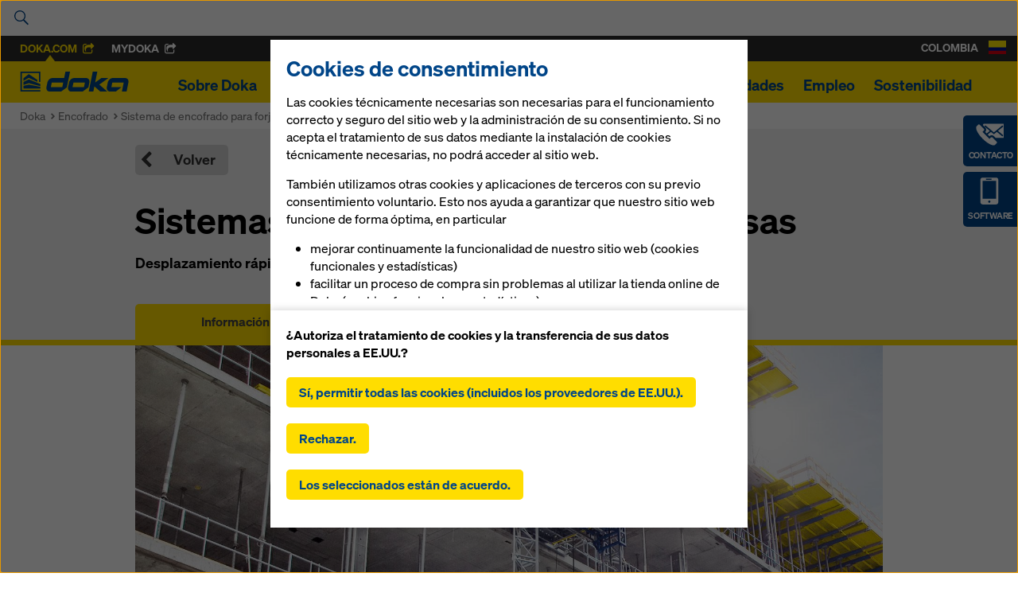

--- FILE ---
content_type: text/html; charset=UTF-8
request_url: https://www.doka.com/es-CO/system-groups/doka-floor-systems/tableforms/shifting-devices-for-tables/Sistemas_de_desplazamiento_para_mesas
body_size: 61237
content:
<!DOCTYPE html>
<html class="" lang="es-CO"><head><title>
            Sistemas de desplazamiento para mesas  - Doka        </title><meta charset="UTF-8"><meta name="viewport" content="width=device-width, initial-scale=1"><meta http-equiv="content-language" content="es-CO" /><meta name="language" content="es-CO" /><meta name="author" content="Doka" /><link rel="preconnect" href="https://www.google-analytics.com"><link rel="preconnect" href="//stats.g.doubleclick.net"><link rel="icon" href="/favicon.ico?v=2" /><meta http-equiv="X-UA-Compatible" content="EDGE"/><style type="text/css">
            .icon{display:inline-block;width:1em;height:1em;stroke-width:0;stroke:currentColor;fill:currentColor}[class^="icon-"]{speak:none;display:inline-block;width:1em;height:1em;margin-right:.2em;margin-left:.2em;text-align:center;stroke-width:0}.uk-container.uk-container--large{max-width:1440px}[class*='uk-icon-']{font-family:FontAwesome;display:inline-block;font-weight:normal;font-style:normal;line-height:1;-webkit-font-smoothing:antialiased;-moz-osx-font-smoothing:grayscale}[class*='uk-icon-'],[class*='uk-icon-']:hover,[class*='uk-icon-']:focus{text-decoration:none}.uk-icon-small:before{font-size:150%;vertical-align:-10%}.uk-icon-medium:before{font-size:200%;vertical-align:-16%}.uk-icon-large:before{font-size:250%;vertical-align:-22%}.uk-icon-spin{display:inline-block;-webkit-animation:uk-rotate 2s infinite linear;animation:uk-rotate 2s infinite linear}.uk-icon-hover{color:#999}.uk-icon-hover:hover{color:#444}.uk-icon-button{-moz-box-sizing:border-box;box-sizing:border-box;display:inline-block;width:24px;height:24px;border-radius:100%;background:#004588;line-height:24px;color:#FFF;font-size:12px;text-align:center;fill:#FFF}.uk-icon-button:hover,.uk-icon-button:focus{background-color:#f5f5f5;color:#444;outline:none}.uk-icon-button:active{background-color:#ddd;color:#444}[data-uk-slider]{direction:ltr}html[dir="rtl"] .uk-slider>*{direction:rtl}.uk-slider{position:relative;z-index:0;touch-action:pan-y}.uk-slider:not(.uk-grid){margin:0;padding:0;list-style:none}.uk-slider>*{position:absolute;top:0;left:0}.uk-slider-container{overflow:hidden}.uk-slider:not(.uk-drag){-webkit-transition:-webkit-transform 200ms linear;transition:transform 200ms linear}.uk-slider.uk-drag{cursor:col-resize;-moz-user-select:none;-webkit-user-select:none;-ms-user-select:none;user-select:none}.uk-slider a,.uk-slider img{-webkit-user-drag:none;user-drag:none;-webkit-touch-callout:none}.uk-slider img{pointer-events:none}.uk-slider-fullscreen,.uk-slider-fullscreen>li{height:100vh}html{font:normal 16px / 22px "Soehne",Arial,sans-serif;-webkit-text-size-adjust:100%;-ms-text-size-adjust:100%;background:#fff;color:#000}body{margin:0}a{background:transparent}a:active,a:hover{outline:0}a,.uk-link{color:#004588;text-decoration:none;cursor:pointer}a:hover,.uk-link:hover{color:#059;text-decoration:underline}abbr[title]{border-bottom:1px dotted}b,strong{font-weight:bold}:not(pre)>code,:not(pre)>kbd,:not(pre)>samp{font-size:12px;font-family:Consolas,monospace,serif;color:#D05;white-space:nowrap}em{color:#D05}ins{background:#ffa;color:#444;text-decoration:none}mark{background:#ffa;color:#444}q{font-style:italic}small{font-size:80%}sub,sup{font-size:75%;line-height:0;position:relative;vertical-align:baseline}sup{top:-0.5em}sub{bottom:-0.25em}img{max-width:100%;height:auto;-moz-box-sizing:border-box;box-sizing:border-box;border:0;vertical-align:middle}.uk-img-preserve,.uk-img-preserve img{max-width:none}svg:not(:root){overflow:hidden}blockquote,figure{margin:0}p,ul,ol,dl,blockquote,pre,address,fieldset,figure{margin:0 0 15px 0}*+p,*+ul,*+ol,*+dl,*+blockquote,*+pre,*+address,*+fieldset,*+figure{margin-top:15px}h1,h2,h3,h4,h5,h6{margin:0 0 15px 0;font-family:"Soehne",Arial,sans-serif;font-weight:normal;color:#000;text-transform:none}*+h1,*+h2,*+h3,*+h4,*+h5,*+h6{margin-top:25px}h1,.uk-h1{font-size:5.2em;line-height:100%}h2,.uk-h2{font-size:2.8em;line-height:100%}h3,.uk-h3{font-size:2.2em;line-height:120%}h4,.uk-h4{font-size:1.3em;line-height:100%}h5,.uk-h5{font-size:1.1em;line-height:100%}h6,.uk-h6{font-size:1.1em;line-height:100%}ul,ol{padding-left:30px}ul>li>ul,ul>li>ol,ol>li>ol,ol>li>ul{margin:0}dt{font-weight:bold}dd{margin-left:0}hr{-moz-box-sizing:content-box;box-sizing:content-box;height:0;margin:15px 0;border:0;border-top:1px solid #ddd}address{font-style:normal}blockquote{padding-left:15px;border-left:5px solid #ddd;font-size:16px;line-height:22px;font-style:italic}pre{padding:10px;background:#f5f5f5;font:12px / 18px Consolas,monospace,serif;color:#444;-moz-tab-size:4;tab-size:4;overflow:auto}::-moz-selection{background:#39f;color:#fff;text-shadow:none}::selection{background:#39f;color:#fff;text-shadow:none}article,aside,details,figcaption,figure,footer,header,main,nav,section,summary{display:block}progress{vertical-align:baseline}audio:not([controls]){display:none}[hidden],template{display:none}iframe{border:0}@media screen and (max-width: 400px){@-ms-viewport{width:device-width}}.uk-button::-moz-focus-inner{border:0;padding:0}.uk-button{-webkit-appearance:none;margin:0;border:none;overflow:visible;font:inherit;color:#444;text-transform:none;display:inline-block;-moz-box-sizing:border-box;box-sizing:border-box;padding:0 16px;background:#eee;vertical-align:middle;line-height:2.375rem;min-height:2.375rem;font-size:1em;text-decoration:none;text-align:center;font-weight:bold}.uk-button:not(:disabled){cursor:pointer}.uk-button:hover,.uk-button:focus{background-color:#f5f5f5;color:#444;outline:none;text-decoration:none}.uk-button:active,.uk-button.uk-active{background-color:#ddd;color:#444}.uk-button-primary{background-color:#fd0;color:#004588}.uk-button-primary:hover,.uk-button-primary:focus{background-color:#fd0;color:#004588}.uk-button-primary:active,.uk-button-primary.uk-active{background-color:#fd0;color:#004588}.uk-button-success{background-color:#004588;color:#FFF}.uk-button-success:hover,.uk-button-success:focus{background-color:#FFF;color:#004588}.uk-button-success:active,.uk-button-success.uk-active{background-color:#004588;color:#FFF}.uk-button-danger{background-color:#da314b;color:#fff}.uk-button-danger:hover,.uk-button-danger:focus{background-color:#e4354f;color:#fff}.uk-button-danger:active,.uk-button-danger.uk-active{background-color:#c91032;color:#fff}.uk-button:disabled{background-color:#f5f5f5;color:#999}.uk-button-link,.uk-button-link:hover,.uk-button-link:focus,.uk-button-link:active,.uk-button-link.uk-active,.uk-button-link:disabled{border-color:transparent;background:none}.uk-button-link{color:#07D}.uk-button-link:hover,.uk-button-link:focus,.uk-button-link:active,.uk-button-link.uk-active{color:#059;text-decoration:underline}.uk-button-link:disabled{color:#999}.uk-button-link:focus{outline:1px dotted}.uk-button-mini{min-height:20px;padding:0 6px;line-height:20px;font-size:11px}.uk-button-small{min-height:25px;padding:0 10px;line-height:25px;font-size:12px}.uk-button-large{min-height:40px;padding:0 15px;line-height:40px;font-size:16px}.uk-button-group{display:inline-block;vertical-align:middle;position:relative;font-size:0.001px;white-space:nowrap}.uk-button-group>*{display:inline-block}.uk-button-group .uk-button{vertical-align:top}.uk-button-dropdown{display:inline-block;vertical-align:middle;position:relative}.uk-grid{display:-ms-flexbox;display:-webkit-flex;display:flex;-ms-flex-wrap:wrap;-webkit-flex-wrap:wrap;flex-wrap:wrap;margin:0;padding:0;list-style:none}.uk-grid:before,.uk-grid:after{content:"";display:block;overflow:hidden}.uk-grid:after{clear:both}.uk-grid>*{-ms-flex:none;-webkit-flex:none;flex:none;margin:0;float:left}.uk-grid>*>:last-child{margin-bottom:0}.uk-grid{margin-left:-20px}.uk-grid>*{padding-left:20px}.uk-grid+.uk-grid,.uk-grid-margin,.uk-grid>*>.uk-panel+.uk-panel{margin-top:20px}@media (min-width: 1220px){.uk-grid{margin-left:-20px}.uk-grid>*{padding-left:20px}.uk-grid+.uk-grid,.uk-grid-margin,.uk-grid>*>.uk-panel+.uk-panel{margin-top:20px}}.uk-grid-collapse{margin-left:0}.uk-grid-collapse>*{padding-left:0}.uk-grid-collapse+.uk-grid-collapse,.uk-grid-collapse>.uk-grid-margin,.uk-grid-collapse>*>.uk-panel+.uk-panel{margin-top:0}.uk-grid-small{margin-left:-15px}.uk-grid-small>*{padding-left:15px}.uk-grid-small+.uk-grid-small,.uk-grid-small>.uk-grid-margin,.uk-grid-small>*>.uk-panel+.uk-panel{margin-top:15px}.uk-grid-medium{margin-left:-20px}.uk-grid-medium>*{padding-left:20px}.uk-grid-medium+.uk-grid-medium,.uk-grid-medium>.uk-grid-margin,.uk-grid-medium>*>.uk-panel+.uk-panel{margin-top:20px}.uk-grid-divider:not(:empty){margin-left:-20px;margin-right:-20px}.uk-grid-divider>*{padding-left:20px;padding-right:20px}.uk-grid-divider>[class*='uk-width-1-']:not(.uk-width-1-1):nth-child(n+2),.uk-grid-divider>[class*='uk-width-2-']:nth-child(n+2),.uk-grid-divider>[class*='uk-width-3-']:nth-child(n+2),.uk-grid-divider>[class*='uk-width-4-']:nth-child(n+2),.uk-grid-divider>[class*='uk-width-5-']:nth-child(n+2),.uk-grid-divider>[class*='uk-width-6-']:nth-child(n+2),.uk-grid-divider>[class*='uk-width-7-']:nth-child(n+2),.uk-grid-divider>[class*='uk-width-8-']:nth-child(n+2),.uk-grid-divider>[class*='uk-width-9-']:nth-child(n+2){border-left:1px solid #bebebe}@media (min-width: 768px){.uk-grid-divider>[class*='uk-width-medium-']:not(.uk-width-medium-1-1):nth-child(n+2){border-left:1px solid #bebebe}}@media (min-width: 960px){.uk-grid-divider>[class*='uk-width-large-']:not(.uk-width-large-1-1):nth-child(n+2){border-left:1px solid #bebebe}}@media (min-width: 1220px){.uk-grid-divider:not(:empty){margin-left:-20px;margin-right:-20px}.uk-grid-divider>*{padding-left:20px;padding-right:20px}.uk-grid-divider:empty{margin-top:20px;margin-bottom:20px}}.uk-grid-divider:empty{margin-top:20px;margin-bottom:20px;border-top:1px solid #bebebe}.uk-grid-match>*{display:-ms-flexbox;display:-webkit-flex;display:flex}.uk-grid-match>*>*{-ms-flex:none;-webkit-flex:none;flex:none;-moz-box-sizing:border-box;box-sizing:border-box;width:100%}[class*='uk-grid-width']>*{-moz-box-sizing:border-box;box-sizing:border-box;width:100%}.uk-grid-width-1-2>*{width:50%}.uk-grid-width-1-3>*{width:33.333%}.uk-grid-width-1-4>*{width:25%}.uk-grid-width-1-5>*{width:20%}.uk-grid-width-1-6>*{width:16.666%}.uk-grid-width-1-10>*{width:10%}@media (min-width: 480px){.uk-grid-width-small-1-2>*{width:50%}.uk-grid-width-small-1-3>*{width:33.333%}.uk-grid-width-small-1-4>*{width:25%}.uk-grid-width-small-1-5>*{width:20%}.uk-grid-width-small-1-6>*{width:16.666%}.uk-grid-width-small-1-10>*{width:10%}}@media (min-width: 768px){.uk-grid-width-medium-1-2>*{width:50%}.uk-grid-width-medium-1-3>*{width:33.333%}.uk-grid-width-medium-1-4>*{width:25%}.uk-grid-width-medium-1-5>*{width:20%}.uk-grid-width-medium-1-6>*{width:16.666%}.uk-grid-width-medium-1-10>*{width:10%}}@media (min-width: 960px){.uk-grid-width-large-1-2>*{width:50%}.uk-grid-width-large-1-3>*{width:33.333%}.uk-grid-width-large-1-4>*{width:25%}.uk-grid-width-large-1-5>*{width:20%}.uk-grid-width-large-1-6>*{width:16.666%}.uk-grid-width-large-1-10>*{width:10%}}@media (min-width: 1220px){.uk-grid-width-xlarge-1-2>*{width:50%}.uk-grid-width-xlarge-1-3>*{width:33.333%}.uk-grid-width-xlarge-1-4>*{width:25%}.uk-grid-width-xlarge-1-5>*{width:20%}.uk-grid-width-xlarge-1-6>*{width:16.666%}.uk-grid-width-xlarge-1-10>*{width:10%}}[class*='uk-width']{-moz-box-sizing:border-box;box-sizing:border-box;width:100%}.uk-width-1-1{width:100%}.uk-width-1-2,.uk-width-2-4,.uk-width-3-6,.uk-width-5-10{width:50%}.uk-width-1-3,.uk-width-2-6{width:33.333%}.uk-width-2-3,.uk-width-4-6{width:66.666%}.uk-width-1-4{width:25%}.uk-width-3-4{width:75%}.uk-width-1-5,.uk-width-2-10{width:20%}.uk-width-2-5,.uk-width-4-10{width:40%}.uk-width-3-5,.uk-width-6-10{width:60%}.uk-width-4-5,.uk-width-8-10{width:80%}.uk-width-1-6{width:16.666%}.uk-width-5-6{width:83.333%}.uk-width-1-10{width:10%}.uk-width-3-10{width:30%}.uk-width-7-10{width:70%}.uk-width-9-10{width:90%}@media (min-width: 480px){.uk-width-small-1-1{width:100%}.uk-width-small-1-2,.uk-width-small-2-4,.uk-width-small-3-6,.uk-width-small-5-10{width:50%}.uk-width-small-1-3,.uk-width-small-2-6{width:33.333%}.uk-width-small-2-3,.uk-width-small-4-6{width:66.666%}.uk-width-small-1-4{width:25%}.uk-width-small-3-4{width:75%}.uk-width-small-1-5,.uk-width-small-2-10{width:20%}.uk-width-small-2-5,.uk-width-small-4-10{width:40%}.uk-width-small-3-5,.uk-width-small-6-10{width:60%}.uk-width-small-4-5,.uk-width-small-8-10{width:80%}.uk-width-small-1-6{width:16.666%}.uk-width-small-5-6{width:83.333%}.uk-width-small-1-10{width:10%}.uk-width-small-3-10{width:30%}.uk-width-small-7-10{width:70%}.uk-width-small-9-10{width:90%}}@media (min-width: 768px){.uk-width-medium-1-1{width:100%}.uk-width-medium-1-2,.uk-width-medium-2-4,.uk-width-medium-3-6,.uk-width-medium-5-10{width:50%}.uk-width-medium-1-3,.uk-width-medium-2-6{width:33.333%}.uk-width-medium-2-3,.uk-width-medium-4-6{width:66.666%}.uk-width-medium-1-4{width:25%}.uk-width-medium-3-4{width:75%}.uk-width-medium-1-5,.uk-width-medium-2-10{width:20%}.uk-width-medium-2-5,.uk-width-medium-4-10{width:40%}.uk-width-medium-3-5,.uk-width-medium-6-10{width:60%}.uk-width-medium-4-5,.uk-width-medium-8-10{width:80%}.uk-width-medium-1-6{width:16.666%}.uk-width-medium-5-6{width:83.333%}.uk-width-medium-1-10{width:10%}.uk-width-medium-3-10{width:30%}.uk-width-medium-7-10{width:70%}.uk-width-medium-9-10{width:90%}}@media (min-width: 960px){.uk-width-large-1-1{width:100%}.uk-width-large-1-2,.uk-width-large-2-4,.uk-width-large-3-6,.uk-width-large-5-10{width:50%}.uk-width-large-1-3,.uk-width-large-2-6{width:33.333%}.uk-width-large-2-3,.uk-width-large-4-6{width:66.666%}.uk-width-large-1-4{width:25%}.uk-width-large-3-4{width:75%}.uk-width-large-1-5,.uk-width-large-2-10{width:20%}.uk-width-large-2-5,.uk-width-large-4-10{width:40%}.uk-width-large-3-5,.uk-width-large-6-10{width:60%}.uk-width-large-4-5,.uk-width-large-8-10{width:80%}.uk-width-large-1-6{width:16.666%}.uk-width-large-5-6{width:83.333%}.uk-width-large-1-10{width:10%}.uk-width-large-3-10{width:30%}.uk-width-large-7-10{width:70%}.uk-width-large-9-10{width:90%}}@media (min-width: 768px){[class*='uk-push-'],[class*='uk-pull-']{position:relative}.uk-push-1-2,.uk-push-2-4,.uk-push-3-6,.uk-push-5-10{left:50%}.uk-push-1-3,.uk-push-2-6{left:33.333%}.uk-push-2-3,.uk-push-4-6{left:66.666%}.uk-push-1-4{left:25%}.uk-push-3-4{left:75%}.uk-push-1-5,.uk-push-2-10{left:20%}.uk-push-2-5,.uk-push-4-10{left:40%}.uk-push-3-5,.uk-push-6-10{left:60%}.uk-push-4-5,.uk-push-8-10{left:80%}.uk-push-1-6{left:16.666%}.uk-push-5-6{left:83.333%}.uk-push-1-10{left:10%}.uk-push-3-10{left:30%}.uk-push-7-10{left:70%}.uk-push-9-10{left:90%}.uk-pull-1-2,.uk-pull-2-4,.uk-pull-3-6,.uk-pull-5-10{left:-50%}.uk-pull-1-3,.uk-pull-2-6{left:-33.333%}.uk-pull-2-3,.uk-pull-4-6{left:-66.666%}.uk-pull-1-4{left:-25%}.uk-pull-3-4{left:-75%}.uk-pull-1-5,.uk-pull-2-10{left:-20%}.uk-pull-2-5,.uk-pull-4-10{left:-40%}.uk-pull-3-5,.uk-pull-6-10{left:-60%}.uk-pull-4-5,.uk-pull-8-10{left:-80%}.uk-pull-1-6{left:-16.666%}.uk-pull-5-6{left:-83.333%}.uk-pull-1-10{left:-10%}.uk-pull-3-10{left:-30%}.uk-pull-7-10{left:-70%}.uk-pull-9-10{left:-90%}}.uk-nav,.uk-nav ul{margin:0;padding:0;list-style:none}.uk-nav li>a{display:block;text-decoration:none}.uk-nav>li>a{padding:5px 15px}.uk-nav ul{padding-left:15px}.uk-nav ul a{padding:2px 0}.uk-nav li>a>div{font-size:12px;line-height:18px}.uk-nav-header{padding:5px 15px;text-transform:uppercase;font-weight:bold;font-size:12px}.uk-nav-header:not(:first-child){margin-top:15px}.uk-nav-divider{margin:9px 15px}ul.uk-nav-sub{padding:5px 0 5px 15px}.uk-nav-parent-icon>.uk-parent>a:after{content:"";width:20px;margin-right:-10px;float:right;font-family:FontAwesome;text-align:center}.uk-nav-parent-icon>.uk-parent.uk-open>a:after{content:""}.uk-nav-side>li>a{color:#444}.uk-nav-side>li>a:hover,.uk-nav-side>li>a:focus{background:rgba(0,0,0,0.05);color:#444;outline:none}.uk-nav-side>li.uk-active>a{background:#00a8e6;color:#fff}.uk-nav-side .uk-nav-header{color:#444}.uk-nav-side .uk-nav-divider{border-top:1px solid #ddd}.uk-nav-side ul a{color:#07D}.uk-nav-side ul a:hover{color:#059}.uk-nav-dropdown>li>a{color:#444}.uk-nav-dropdown>li>a:hover,.uk-nav-dropdown>li>a:focus{background:#00a8e6;color:#fff;outline:none}.uk-nav-dropdown .uk-nav-header{color:#999}.uk-nav-dropdown .uk-nav-divider{border-top:1px solid #ddd}.uk-nav-dropdown ul a{color:#07D}.uk-nav-dropdown ul a:hover{color:#059}.uk-nav-navbar>li>a{color:#444}.uk-nav-navbar>li>a:hover,.uk-nav-navbar>li>a:focus{background:#00a8e6;color:#fff;outline:none}.uk-nav-navbar .uk-nav-header{color:#999}.uk-nav-navbar .uk-nav-divider{border-top:1px solid #ddd}.uk-nav-navbar ul a{color:#07D}.uk-nav-navbar ul a:hover{color:#059}.uk-nav-offcanvas>li>a{color:#ccc;padding:10px 15px}.uk-nav-offcanvas>.uk-open>a,html:not(.uk-touch) .uk-nav-offcanvas>li>a:hover,html:not(.uk-touch) .uk-nav-offcanvas>li>a:focus{background:#404040;color:#fff;outline:none}html .uk-nav.uk-nav-offcanvas>li.uk-active>a{background:#1a1a1a;color:#fff}.uk-nav-offcanvas .uk-nav-header{color:#777}.uk-nav-offcanvas .uk-nav-divider{border-top:1px solid #1a1a1a}.uk-nav-offcanvas ul a{color:#ccc}html:not(.uk-touch) .uk-nav-offcanvas ul a:hover{color:#fff}.uk-navbar{background:#eee;color:#444}.uk-navbar:before,.uk-navbar:after{content:"";display:table}.uk-navbar:after{clear:both}.uk-navbar-nav{margin:0;padding:0;list-style:none;float:left}.uk-navbar-nav>li{float:left;position:relative}.uk-navbar-nav>li>a{display:block;-moz-box-sizing:border-box;box-sizing:border-box;text-decoration:none;height:40px;padding:0 15px;line-height:40px;color:#444;font-size:14px;font-family:"Soehne",Arial,sans-serif;font-weight:normal}.uk-navbar-nav>li>a[href='#']{cursor:text}.uk-navbar-nav>li:hover>a,.uk-navbar-nav>li>a:focus,.uk-navbar-nav>li.uk-open>a{background-color:#f5f5f5;color:#444;outline:none}.uk-navbar-nav>li>a:active{background-color:#ddd;color:#444}.uk-navbar-nav>li.uk-active>a{background-color:#f5f5f5;color:#444}.uk-navbar-nav .uk-navbar-nav-subtitle{line-height:28px}.uk-navbar-nav-subtitle>div{margin-top:-6px;font-size:10px;line-height:12px}.uk-navbar-content,.uk-navbar-brand,.uk-navbar-toggle{-moz-box-sizing:border-box;box-sizing:border-box;display:block;height:40px;padding:0 15px;float:left}.uk-navbar-content:before,.uk-navbar-brand:before,.uk-navbar-toggle:before{content:'';display:inline-block;height:100%;vertical-align:middle}.uk-navbar-content+.uk-navbar-content:not(.uk-navbar-center){padding-left:0}.uk-navbar-content>a:not([class]){color:#07D}.uk-navbar-content>a:not([class]):hover{color:#059}.uk-navbar-brand{font-size:18px;color:#444;text-decoration:none}.uk-navbar-brand:hover,.uk-navbar-brand:focus{color:#444;text-decoration:none;outline:none}.uk-navbar-toggle{font-size:18px;color:#444;text-decoration:none}.uk-navbar-toggle:hover,.uk-navbar-toggle:focus{color:#444;text-decoration:none;outline:none}.uk-navbar-toggle:after{content:"";font-family:FontAwesome;vertical-align:middle}.uk-navbar-toggle-alt:after{content:""}.uk-navbar-center{float:none;text-align:center;max-width:50%;margin-left:auto;margin-right:auto}.uk-navbar-flip{float:right}.uk-subnav{display:-ms-flexbox;display:-webkit-flex;display:flex;-ms-flex-wrap:wrap;-webkit-flex-wrap:wrap;flex-wrap:wrap;margin-left:-10px;margin-top:-10px;padding:0;list-style:none}.uk-subnav>*{-ms-flex:none;-webkit-flex:none;flex:none;padding-left:10px;margin-top:10px;position:relative}.uk-subnav:before,.uk-subnav:after{content:"";display:block;overflow:hidden}.uk-subnav:after{clear:both}.uk-subnav>*{float:left}.uk-subnav>*>*{display:inline-block;color:#444}.uk-subnav>*>*:hover,.uk-subnav>*>*:focus{color:#07D;text-decoration:none}.uk-subnav>.uk-active>*{color:#07D}.uk-subnav-line>:before{content:"";display:inline-block;height:10px;vertical-align:middle}.uk-subnav-line>:nth-child(n+2):before{margin-right:10px;border-left:1px solid #ddd}.uk-subnav-pill>*>*{padding:3px 9px}.uk-subnav-pill>*>*:hover,.uk-subnav-pill>*>*:focus{background:#eee;color:#444;text-decoration:none;outline:none}.uk-subnav-pill>.uk-active>*{background:#00a8e6;color:#fff}.uk-subnav>.uk-disabled>*{background:none;color:#999;text-decoration:none;cursor:text}.uk-list{padding:0;list-style:none}.uk-list>li:before,.uk-list>li:after{content:"";display:table}.uk-list>li:after{clear:both}.uk-list>li>:last-child{margin-bottom:0}.uk-list ul{margin:0;padding-left:20px;list-style:none}.uk-list-line>li:nth-child(n+2){margin-top:5px;padding-top:5px;border-top:1px solid #ddd}.uk-list-striped>li{padding:5px 5px}.uk-list-striped>li:nth-of-type(odd){background:#f5f5f5}.uk-list-space>li:nth-child(n+2){margin-top:10px}@media (min-width: 768px){.uk-description-list-horizontal{overflow:hidden}.uk-description-list-horizontal>dt{width:160px;float:left;clear:both;overflow:hidden;text-overflow:ellipsis;white-space:nowrap}.uk-description-list-horizontal>dd{margin-left:180px}}.uk-description-list-line>dt{font-weight:normal}.uk-description-list-line>dt:nth-child(n+2){margin-top:5px;padding-top:5px;border-top:1px solid #ddd}.uk-description-list-line>dd{color:#999}.uk-offcanvas{display:none;position:fixed;top:0;right:0;bottom:0;left:0;z-index:1000;touch-action:none;background:rgba(0,0,0,0.7)}.uk-offcanvas.uk-active{display:block}.uk-offcanvas-page{position:fixed;-webkit-transition:margin-left 0.3s ease-in-out;transition:margin-left 0.3s ease-in-out}.uk-offcanvas-bar{position:fixed;top:0;bottom:0;left:0;-webkit-transform:translateX(-100%);transform:translateX(-100%);z-index:1001;width:270px;max-width:100%;background:#333;overflow-y:auto;-webkit-overflow-scrolling:touch;-webkit-transition:-webkit-transform 0.3s ease-in-out;transition:transform 0.3s ease-in-out;-ms-scroll-chaining:none}.uk-offcanvas.uk-active .uk-offcanvas-bar.uk-offcanvas-bar-show{-webkit-transform:translateX(0%);transform:translateX(0%)}.uk-offcanvas-bar-flip{left:auto;right:0;-webkit-transform:translateX(100%);transform:translateX(100%)}.uk-offcanvas .uk-panel{margin:20px 15px;color:#777}.uk-offcanvas .uk-panel-title{color:#ccc}.uk-offcanvas .uk-panel a:not([class]){color:#ccc}.uk-offcanvas .uk-panel a:not([class]):hover{color:#fff}.uk-offcanvas-bar{position:absolute}.uk-container{-moz-box-sizing:border-box;box-sizing:border-box;max-width:990px;padding:0 25px}@media (min-width: 1220px){.uk-container{max-width:990px;padding:0 25px}}.uk-container:before,.uk-container:after{content:"";display:table}.uk-container:after{clear:both}.uk-container-center{margin-left:auto;margin-right:auto}.uk-clearfix:before{content:"";display:table-cell}.uk-clearfix:after{content:"";display:table;clear:both}.uk-nbfc{overflow:hidden}.uk-nbfc-alt{display:table-cell;width:10000px}.uk-float-left{float:left}.uk-float-right{float:right}[class*='uk-float-']{max-width:100%}[class*='uk-align-']{display:block;margin-bottom:15px}.uk-align-left{margin-right:15px;float:left}.uk-align-right{margin-left:15px;float:right}@media (min-width: 768px){.uk-align-medium-left{margin-right:15px;margin-bottom:15px;float:left}.uk-align-medium-right{margin-left:15px;margin-bottom:15px;float:right}}.uk-align-center{margin-left:auto;margin-right:auto}.uk-vertical-align{font-size:0.001px}.uk-vertical-align:before{content:'';display:inline-block;height:100%;vertical-align:middle}.uk-vertical-align-middle,.uk-vertical-align-bottom{display:inline-block;max-width:100%;font-size:1rem}.uk-vertical-align-middle{vertical-align:middle}.uk-vertical-align-bottom{vertical-align:bottom}[class*='uk-height']{-moz-box-sizing:border-box;box-sizing:border-box}.uk-height-1-1{height:100%}.uk-height-viewport{height:100vh;min-height:600px}.uk-responsive-width,.uk-responsive-height{-moz-box-sizing:border-box;box-sizing:border-box}.uk-responsive-width{max-width:100% !important;height:auto}.uk-responsive-height{max-height:100%;width:auto}.uk-margin{margin-bottom:20px}*+.uk-margin{margin-top:20px}.uk-margin-top{margin-top:20px !important}.uk-margin-bottom{margin-bottom:20px !important}.uk-margin-left{margin-left:20px !important}.uk-margin-right{margin-right:20px !important}.uk-margin-large{margin-bottom:35px}*+.uk-margin-large{margin-top:35px}.uk-margin-large-top{margin-top:35px !important}.uk-margin-large-bottom{margin-bottom:35px !important}.uk-margin-large-left{margin-left:35px !important}.uk-margin-large-right{margin-right:35px !important}.uk-margin-small{margin-bottom:5px}*+.uk-margin-small{margin-top:5px}.uk-margin-small-top{margin-top:5px !important}.uk-margin-small-bottom{margin-bottom:5px !important}.uk-margin-small-left{margin-left:5px !important}.uk-margin-small-right{margin-right:5px !important}.uk-margin-remove{margin:0 !important}.uk-margin-top-remove{margin-top:0 !important}.uk-margin-bottom-remove{margin-bottom:0 !important}.uk-border-circle{border-radius:50%}.uk-border-rounded{border-radius:5px}.uk-heading-large{font-size:36px;line-height:42px}@media (min-width: 768px){.uk-heading-large{font-size:52px;line-height:64px}}.uk-link-muted,.uk-link-muted a{color:#444}.uk-link-muted:hover,.uk-link-muted a:hover{color:#444}.uk-link-reset,.uk-link-reset a,.uk-link-reset:hover,.uk-link-reset a:hover{color:inherit;text-decoration:none}.uk-scrollable-text{height:300px;overflow-y:scroll;-webkit-overflow-scrolling:touch;resize:both}.uk-scrollable-box{-moz-box-sizing:border-box;box-sizing:border-box;height:170px;padding:10px;border:1px solid #ddd;overflow:auto;-webkit-overflow-scrolling:touch;resize:both}.uk-scrollable-box>:last-child{margin-bottom:0}.uk-overflow-container{overflow:auto;-webkit-overflow-scrolling:touch}.uk-overflow-container>:last-child{margin-bottom:0}.uk-position-absolute,[class*='uk-position-top'],[class*='uk-position-bottom']{position:absolute !important}.uk-position-top{top:0;width:100%}.uk-position-bottom{bottom:0;width:100%}.uk-position-top-left{top:0;left:0}.uk-position-top-right{top:0;right:0}.uk-position-bottom-left{bottom:0;left:0}.uk-position-bottom-right{bottom:0;right:0}.uk-position-cover{position:absolute;top:0;bottom:0;left:0;right:0}.uk-position-relative{position:relative !important}.uk-display-block{display:block !important}.uk-display-inline{display:inline !important}.uk-display-inline-block{display:inline-block !important}@media (min-width: 960px){.uk-visible-small{display:none !important}.uk-visible-medium{display:none !important}.uk-hidden-large{display:none !important}}@media (min-width: 768px) and (max-width: 959px){.uk-visible-small{display:none !important}.uk-visible-large{display:none !important}.uk-hidden-medium{display:none !important}}@media (max-width: 767px){.uk-visible-medium{display:none !important}.uk-visible-large{display:none !important}.uk-hidden-small{display:none !important}}.uk-hidden{display:none !important;visibility:hidden !important}.uk-invisible{visibility:hidden !important}.uk-visible-hover:hover .uk-hidden,.uk-visible-hover:hover .uk-invisible{display:block !important;visibility:visible !important}.uk-visible-hover-inline:hover .uk-hidden,.uk-visible-hover-inline:hover .uk-invisible{display:inline-block !important;visibility:visible !important}.uk-touch .uk-hidden-touch,.uk-notouch .uk-hidden-notouch{display:none !important}.uk-slideshow{position:relative;z-index:0;width:100%;margin:0;padding:0;list-style:none;overflow:hidden;touch-action:pan-y}.uk-slideshow>li{position:absolute;top:0;left:0;width:100%;opacity:0}.uk-slideshow>.uk-active{z-index:10;opacity:1}.uk-slideshow>li>img{visibility:hidden}[data-uk-slideshow-slide]{cursor:pointer}.uk-slideshow-fullscreen,.uk-slideshow-fullscreen>li{height:100vh}.uk-slideshow-fade-out{-webkit-animation:uk-fade 0.5s linear reverse;animation:uk-fade 0.5s linear reverse}.uk-slideshow-scroll-forward-in{-webkit-animation:uk-slide-right 0.5s ease-in-out;animation:uk-slide-right 0.5s ease-in-out}.uk-slideshow-scroll-forward-out{-webkit-animation:uk-slide-left 0.5s ease-in-out reverse;animation:uk-slide-left 0.5s ease-in-out reverse}.uk-slideshow-scroll-backward-in{-webkit-animation:uk-slide-left 0.5s ease-in-out;animation:uk-slide-left 0.5s ease-in-out}.uk-slideshow-scroll-backward-out{-webkit-animation:uk-slide-right 0.5s ease-in-out reverse;animation:uk-slide-right 0.5s ease-in-out reverse}.uk-slideshow-scale-out{-webkit-animation:uk-fade-scale-15 0.5s ease-in-out reverse;animation:uk-fade-scale-15 0.5s ease-in-out reverse}.uk-slideshow-swipe-forward-in{-webkit-animation:uk-slide-left-33 0.5s ease-in-out;animation:uk-slide-left-33 0.5s ease-in-out}.uk-slideshow-swipe-forward-out{-webkit-animation:uk-slide-left 0.5s ease-in-out reverse;animation:uk-slide-left 0.5s ease-in-out reverse}.uk-slideshow-swipe-backward-in{-webkit-animation:uk-slide-right-33 0.5s ease-in-out;animation:uk-slide-right-33 0.5s ease-in-out}.uk-slideshow-swipe-backward-out{-webkit-animation:uk-slide-right 0.5s ease-in-out reverse;animation:uk-slide-right 0.5s ease-in-out reverse}.uk-slideshow-swipe-forward-in:before,.uk-slideshow-swipe-backward-in:before{content:'';position:absolute;top:0;bottom:0;left:0;right:0;z-index:1;background:rgba(0,0,0,0.6);-webkit-animation:uk-fade 0.5s ease-in-out reverse;animation:uk-fade 0.5s ease-in-out reverse}.uk-dotnav{display:-ms-flexbox;display:-webkit-flex;display:flex;-ms-flex-wrap:wrap;-webkit-flex-wrap:wrap;flex-wrap:wrap;margin-left:-10px;margin-top:-10px;padding:0;list-style:none}.uk-dotnav>*{-ms-flex:none;-webkit-flex:none;flex:none;padding-left:10px;margin-top:10px}.uk-dotnav:before,.uk-dotnav:after{content:"";display:block;overflow:hidden}.uk-dotnav:after{clear:both}.uk-dotnav>*{float:left}.uk-dotnav>*>*{display:block;-moz-box-sizing:content-box;box-sizing:content-box;width:18px;height:18px;border-radius:50%;background:rgba(255,255,255,0.5);text-indent:100%;overflow:hidden;white-space:nowrap;border-radius:0}.uk-dotnav>*>*:hover,.uk-dotnav>*>*:focus{background:#fd0;outline:none;border:2px solid #FFF;height:14px;width:14px}.uk-dotnav>*>*:active{background:#fd0;border:2px solid #FFF;height:14px;width:14px}.uk-dotnav>*.uk-active>*{background:#fd0;border:2px solid #FFF;height:14px;width:14px}.uk-dotnav-contrast>*>*{background:rgba(255,255,255,0.4)}.uk-dotnav-contrast>*>*:hover,.uk-dotnav-contrast>*>*:focus{background:rgba(255,255,255,0.7)}.uk-dotnav-contrast>*>*:active{background:rgba(255,255,255,0.9)}.uk-dotnav-contrast>*.uk-active>*{background:rgba(255,255,255,0.9)}.uk-dotnav-vertical{-ms-flex-direction:column;-webkit-flex-direction:column;flex-direction:column}.uk-dotnav-vertical>*{float:none}.uk-form input,.uk-form select,.uk-form textarea{-moz-box-sizing:border-box;box-sizing:border-box;margin:0;border-radius:0;font:inherit;color:inherit}.uk-form select{text-transform:none}.uk-form optgroup{font:inherit;font-weight:bold}.uk-form input::-moz-focus-inner{border:0;padding:0}.uk-form input[type="checkbox"],.uk-form input[type="radio"]{padding:0}.uk-form input[type="checkbox"]:not(:disabled),.uk-form input[type="radio"]:not(:disabled){cursor:pointer}.uk-form textarea,.uk-form input:not([type]),.uk-form input[type="text"],.uk-form input[type="password"],.uk-form input[type="email"],.uk-form input[type="url"],.uk-form input[type="search"],.uk-form input[type="tel"],.uk-form input[type="number"],.uk-form input[type="datetime"]{-webkit-appearance:none}.uk-form input[type="search"]::-webkit-search-cancel-button,.uk-form input[type="search"]::-webkit-search-decoration{-webkit-appearance:none}.uk-form input[type="number"]::-webkit-inner-spin-button,.uk-form input[type="number"]::-webkit-outer-spin-button{height:auto}.uk-form fieldset{border:none;margin:0;padding:0}.uk-form textarea{overflow:auto;vertical-align:top}.uk-form ::-moz-placeholder{opacity:1}.uk-form :invalid{box-shadow:none}.uk-form input:not([type="radio"]):not([type="checkbox"]),.uk-form select{vertical-align:middle}.uk-form>:last-child{margin-bottom:0}.uk-form select,.uk-form textarea,.uk-form input:not([type]),.uk-form input[type="text"],.uk-form input[type="password"],.uk-form input[type="datetime"],.uk-form input[type="datetime-local"],.uk-form input[type="date"],.uk-form input[type="month"],.uk-form input[type="time"],.uk-form input[type="week"],.uk-form input[type="number"],.uk-form input[type="email"],.uk-form input[type="url"],.uk-form input[type="search"],.uk-form input[type="tel"],.uk-form input[type="color"]{height:38px;max-width:100%;padding:4px 12px;border:1px solid #FFF;background:#fff;color:#444;-webkit-transition:all linear 0.2s;transition:all linear 0.2s}.uk-form select:focus,.uk-form textarea:focus,.uk-form input:not([type]):focus,.uk-form input[type="text"]:focus,.uk-form input[type="password"]:focus,.uk-form input[type="datetime"]:focus,.uk-form input[type="datetime-local"]:focus,.uk-form input[type="date"]:focus,.uk-form input[type="month"]:focus,.uk-form input[type="time"]:focus,.uk-form input[type="week"]:focus,.uk-form input[type="number"]:focus,.uk-form input[type="email"]:focus,.uk-form input[type="url"]:focus,.uk-form input[type="search"]:focus,.uk-form input[type="tel"]:focus,.uk-form input[type="color"]:focus{border-color:#004588;outline:0;background:#FFF;color:#000}.uk-form select:disabled,.uk-form textarea:disabled,.uk-form input:not([type]):disabled,.uk-form input[type="text"]:disabled,.uk-form input[type="password"]:disabled,.uk-form input[type="datetime"]:disabled,.uk-form input[type="datetime-local"]:disabled,.uk-form input[type="date"]:disabled,.uk-form input[type="month"]:disabled,.uk-form input[type="time"]:disabled,.uk-form input[type="week"]:disabled,.uk-form input[type="number"]:disabled,.uk-form input[type="email"]:disabled,.uk-form input[type="url"]:disabled,.uk-form input[type="search"]:disabled,.uk-form input[type="tel"]:disabled,.uk-form input[type="color"]:disabled{border-color:#ddd;background-color:#f5f5f5;color:#999}.uk-form :-ms-input-placeholder{color:#999 !important}.uk-form ::-moz-placeholder{color:#999}.uk-form ::-webkit-input-placeholder{color:#999}.uk-form :disabled:-ms-input-placeholder{color:#999 !important}.uk-form :disabled::-moz-placeholder{color:#999}.uk-form :disabled::-webkit-input-placeholder{color:#999}.uk-form legend{width:100%;border:0;padding:0;padding-bottom:15px;font-size:18px;line-height:30px}.uk-form legend:after{content:"";display:block;border-bottom:1px solid #ddd;width:100%}select.uk-form-small,textarea.uk-form-small,input[type].uk-form-small,input:not([type]).uk-form-small{height:25px;padding:3px 3px;font-size:12px}select.uk-form-large,textarea.uk-form-large,input[type].uk-form-large,input:not([type]).uk-form-large{height:40px;padding:8px 6px;font-size:16px}.uk-form textarea,.uk-form select[multiple],.uk-form select[size]{height:auto}.uk-form-danger{border-color:#bd2e34 !important;background:#F7F7F7 !important;color:#bd2e34 !important}.uk-form-success{border-color:#8ec73b !important;background:#fafff2 !important;color:#659f13 !important}.uk-form-blank{border-color:transparent !important;border-style:dashed !important;background:none !important}.uk-form-blank:focus{border-color:#ddd !important}input.uk-form-width-mini{width:40px}select.uk-form-width-mini{width:65px}.uk-form-width-small{width:130px}.uk-form-width-medium{width:200px}.uk-form-width-large{width:500px}.uk-form-row:before,.uk-form-row:after{content:"";display:table}.uk-form-row:after{clear:both}.uk-form-row+.uk-form-row{margin-top:15px}.uk-form-help-inline{display:inline-block;margin:0 0 0 10px}.uk-form-help-block{margin:5px 0 0 0}.uk-form-controls>:first-child{margin-top:0}.uk-form-controls>:last-child{margin-bottom:0}.uk-form-controls-condensed{margin:5px 0}.uk-form-stacked .uk-form-label{display:block;margin-bottom:5px;font-weight:bold}@media (max-width: 959px){.uk-form-horizontal .uk-form-label{display:block;margin-bottom:5px;font-weight:bold}}@media (min-width: 960px){.uk-form-horizontal .uk-form-label{width:200px;margin-top:5px;float:left}.uk-form-horizontal .uk-form-controls{margin-left:215px}.uk-form-horizontal .uk-form-controls-text{padding-top:5px}}.uk-form-icon{display:inline-block;position:relative;max-width:100%}.uk-form-icon>[class*='uk-icon-']{position:absolute;top:50%;width:30px;margin-top:-7px;font-size:14px;color:#999;text-align:center;pointer-events:none}.uk-form-icon:not(.uk-form-icon-flip)>input{padding-left:30px !important}.uk-form-icon-flip>[class*='uk-icon-']{right:0}.uk-form-icon-flip>input{padding-right:30px !important}.uk-breadcrumb{padding:0;list-style:none;font-size:0.001px}.uk-breadcrumb>li{font-size:1rem;vertical-align:top}.uk-breadcrumb>li,.uk-breadcrumb>li>a,.uk-breadcrumb>li>span{display:inline-block}.uk-breadcrumb>li:nth-child(n+2):before{content:"/";display:inline-block;margin:0 8px}.uk-breadcrumb>li:not(.uk-active)>span{color:#999}.uk-form input[type="checkbox"],.uk-form input[type="radio"]{opacity:0;filter:alpha(opacity=0);position:absolute}.uk-form input[type="checkbox"]+label,.uk-form input[type="radio"]+label{padding:0 10px 0 0;position:relative;cursor:pointer}.uk-form input[type="checkbox"]+label:before,.uk-form input[type="radio"]+label:before{content:'';display:inline-block;position:relative;margin:0 10px 0 0;width:13px;height:13px;border:2px solid #999;top:2px}.uk-form input[type="checkbox"]:checked+label:before,.uk-form input[type="radio"]:checked+label:before{background:#fff url("/revolution/public/images/checkmark.png") 50% 50% no-repeat}.uk-form input[type="checkbox"]:focus,.uk-form input[type="radio"]:focus{outline:0;border-color:white}.uk-form input[type="radio"]+label:before{border-radius:50%;background-color:#eee}.uk-form input[type="radio"]:checked+label:before{background:#eee}.uk-form input[type="radio"]:checked+label:after{content:'';position:absolute;left:5px;top:8px;width:7px;height:7px;border-radius:50%;background-color:#414141}.upper{text-transform:uppercase}.section--blue-header .uk-button-primary{background-color:#004588;color:white}.circle-btn{padding:5px;display:inline-block;background-color:rgba(255,255,255,0.4);border-radius:50%;margin:-10px 0 0 10px;vertical-align:-16px;transform:scale(0.85)}.circle-btn span{display:block;position:relative;width:45px;height:45px;background-color:#004588;border-radius:50%;color:#FFF;font-size:20px;text-align:center;line-height:0}.circle-btn span .icon{display:block;position:absolute;left:50%;top:50%;-webkit-transform:translate(-50%, -50%);-ms-transform:translate(-50%, -50%);transform:translate(-50%, -50%)}@media (max-width: 767px){.circle-btn{padding:3px;margin-top:0;margin-left:0}.circle-btn span{width:20px;height:20px}}.download{font-weight:bold}.download .icon{display:inline-block;vertical-align:middle;background:#004588;color:#fff;height:26px;width:26px;text-align:center;border-radius:50%;margin:0 15px 0 0;padding:7px}.download .link__label{height:2.375rem}.link.back-button{margin-top:5px}.link.back-button svg{position:relative;top:2px;margin-right:5px;margin-left:-5px}.link.back-button:hover svg{background:transparent}.wallsio-load-more-button{background:#fd0;margin:auto;display:block;border:none;padding:10px 20px;color:#004588;border-radius:3px;font-size:0.8rem}button.uk-button:focus,a.uk-button:focus{outline:#004588 solid 2px;outline-offset:2px}button.uk-button:focus:not(:focus-visible),a.uk-button:focus:not(:focus-visible){outline:none}button.uk-button:focus,a.uk-button:focus{outline:#004588 solid 2px;outline-offset:2px}.cms-edit-btn{display:block;background:url("/revolution/public/images/edit.png") no-repeat 50% 50%;width:22px;height:22px;border:1px solid #ccc;border-radius:3px;margin:3px;background-color:#FFF}.cms-edit-btn:hover{border-color:#000}.cms-editable{border:1px dotted #CCC}.cms-editable-input{border:1px solid #CCC;background:transparent;color:inherit;font-family:Courier;font-size:14px;padding:0;margin:0;line-height:18px;resize:none;overflow:hidden;width:100%}.cms-admin{padding:30px;background-color:#CCC}.cms-admin__item{background-color:#FFF;padding:10px;margin:30px 0}#issuusb-container{z-index:2000 !important}.gm-style{font-family:"Soehne", sans-serif}.header .cms-edit-btn,.footer-sitemap .cms-edit-btn,.footer-icons .cms-edit-btn,.footer .cms-edit-btn,.cms-no-edit .cms-edit-btn{display:none}.show-onload{opacity:0}h1,.uk-h1{font-weight:normal;word-break:break-word}h2,.uk-h2{font-weight:normal}h4,.uk-h4{font-weight:bold;color:#004588;margin-top:0;line-height:130%}h4 a:hover,.uk-h4 a:hover{text-decoration:none}h4+h5,h4 .uk-h5,.uk-h4+h5,.uk-h4 .uk-h5{margin-top:-15px}h5,.uk-h5{font-weight:bold;color:#333;margin-top:0;line-height:130%}h6,.uk-h6{font-weight:bold;color:#004588;margin:17px 0 7px 0}h6+p,.uk-h6+p{margin-top:0}h4+h5{margin-top:-8px}h3,.uk-h3{color:#004588;margin-top:0}@media (max-width: 767px){h1,.uk-h1{font-size:3.2em}h2,.uk-h2{font-size:1.8em}h3,.uk-h3{font-size:1.6em}}.uk-grid>div>h6:first-child{margin-top:0}p{margin-bottom:0}em{background:#ffa;color:#444}.text-normal{font-size:1.1em;line-height:140%;white-space:normal}.text-normal>a{text-decoration:underline}.text-normal .text-normal{font-size:1em}+.text-normal{margin-top:20px}.text-bold{font-weight:bold}.excerpt{font-size:16px;font-weight:bold}.hidden{display:none}.island{margin-top:20px}.island-bottom{margin-bottom:20px}.margin-xlarge-bottom{padding-bottom:120px}.uk-modal-dialog-lightbox{min-height:170px}.uk-modal--small>.uk-modal-dialog{max-width:500px}.uk-modal.disclaimer-overlay .uk-modal-close.uk-close-alt,.uk-modal.uk-modal--close .uk-modal-close.uk-close-alt,.downloadcontainer .uk-modal-close.uk-close-alt{position:absolute;right:0;top:0}a.uk-position-cover{z-index:10;background:url("[data-uri]")}.uk-open>.uk-dropdown{-webkit-animation:none !important;animation:none !important}.ellipsis{white-space:nowrap;overflow:hidden;text-overflow:ellipsis;-o-text-overflow:ellipsis;-ms-text-overflow:ellipsis}.ellipsis a:focus{outline-offset:-1px}.reset-headlines h1,.reset-headlines h2,.reset-headlines h3{font-size:20px;margin-top:10px}.no-padding{padding:0 !important}.padding-top-remove{padding-top:0 !important}@media (min-width: 768px){.margin-left-onlymedium{margin-left:20px}.margin-right-onlymedium{margin-right:20px}}@media (max-width: 480px){.margin-bottom-onlyxsmall{margin-bottom:20px !important}.margin-top-small-onlyxsmall{margin-top:4px !important}}@media (max-width: 767px){.margin-bottom-onlysmall{margin-bottom:20px !important}.margin-top-small-onlysmall{margin-top:4px !important}.margin-top-onlysmall{margin-top:15px !important}.uk-width-small-1-1+.uk-width-small-1-1{margin-top:20px}.uk-margin-large-bottom{margin-bottom:20px !important}.block-small{display:block}.text-left-onlysmall,.uk-text-right.text-left-onlysmall{text-align:left !important}}.uk-hidden-xsmall{display:none !important}@media (min-width: 480px){.uk-hidden-xsmall{display:block !important}}@media (min-width: 480px){.uk-visible-xsmall{display:none !important}}.text-break-after:after{display:block;content:''}.white-space-nowrap{white-space:nowrap}.uk-flex.uk-flex--ie11{display:block !important;flex:none !important}.uk-flex.uk-flex--ie11 .uk-width-1-2{display:inline-block !important;width:calc(50% - 3px) !important}.zoom-stage .table--responsive{overflow-x:auto}.hero-image{display:block;width:auto;height:0;line-height:0;font-size:0;background-position:50% 50%;background-size:cover;padding-bottom:32%;margin-top:10px}.hero-image+*{margin-top:40px}.lazyload,.lazyloading{opacity:0}.lazyloaded.lazyloaded--in-viewport{opacity:1;transition:opacity 1000ms}.text--mediumgrey{color:#495866}.text--mediumgrey a{color:#495866}.text--mediumgrey a:hover{color:#495866}.text--yellow{color:#fd0}.text--yellow a{color:#fd0}.text--yellow a:hover{color:#fd0}.text--blue{color:#004588}.text--blue a{color:#004588}.text--blue a:hover{color:#004588}.text--white{color:#fff}.text--white a{color:#fff}.text--white a:hover{color:#fff}.text--black{color:#000}.text--black a{color:#000}.text--black a:hover{color:#000}.text--darkgrey{color:#333}.text--darkgrey a{color:#333}.text--darkgrey a:hover{color:#333}.font-weight-normal{font-weight:normal}.box{background-size:cover;background-position:50% 0;box-sizing:border-box;position:relative;padding:35px 40px;max-width:100%}.box.box--link{border-radius:5px}.box.bg--mediumgrey{background:#495866}.box.bg--lightgrey{background:#eee}.box.bg--yellow{background:#fd0}.box.bg--blue{background:#004588}.box.bg--white{background:#fff}.box.bg--black{background:#000}.box--padding{padding:35px 40px}@media (max-width: 767px){.box--padding{padding:15px 20px}}.box__background-image{display:block;z-index:-1;object-fit:cover;width:100%;height:100%;position:absolute;top:0;left:0}.meganavi__item .box{z-index:100}.meganavi__item .box__background-image{z-index:-1}.box--navi-teaser{padding:30px;height:410px;z-index:5}.box--navi-teaser h2,.box--navi-teaser h3{color:#FFF}.box--navi-teaser h2{font-size:2.8em}.box--navi-teaser h3{font-size:1.3em;margin-bottom:40px}.box--navi-teaser .uk-position-bottom{left:0;padding:0 30px;box-sizing:border-box}.box__pattern{position:absolute;left:0;top:0;width:100%;height:100%}.box--gradiented .box__pattern{background:linear-gradient(to top, rgba(41,47,51,0.5) 0%, rgba(125,129,131,0) 39%, rgba(255,255,255,0) 99%);background-repeat:repeat-x;background-position:0 100%}.box--dark-pattern{background-image:url("/revolution/public/images/pattern_dark.png");background-repeat:repeat;background-size:auto}.box--grey-pattern{background-image:url("/revolution/public/images/pattern_dark.png");background-repeat:repeat;background-size:auto}.box--darken .box__pattern{background-image:none;background-color:rgba(0,0,0,0.5)}.box--lighten .box__bg{background-image:none;background-color:rgba(255,255,255,0.5)}.box--padd-top{padding-top:70px}.box--navi-white{background-color:#FFF;padding:45px 20px 20px 20px}.box--navi-normal{padding:45px 20px 0 20px}.box--navi-normal h3{font-size:1.4em;font-weight:bold}.box__link:hover{text-decoration:none}.box--yellow{background-color:#fd0 !important;color:#004588 !important}.box--white{background-color:#FFF !important}@media (max-width: 767px){.utility .box.box--white{margin-left:0px}}.box--transparent{background-color:rgba(255,255,255,0.8) !important}.box--hero{height:330px;padding:45px;position:relative}.box--hero h2,.box--hero h3,.box--hero a{color:#FFF}.box--hero h2{font-weight:bold;font-size:1.8em;max-width:250px}.box--hero h3{font-size:1.2em;max-width:250px}.box--hero .link{position:absolute;bottom:45px}@media (max-width: 959px){.box--hero{padding:20px;height:250px}.box--hero .link{bottom:20px}}@media (max-width: 767px){.box--hero{font-size:0.9em;margin-bottom:20px !important}}.box--hero-small,.box--hero-small-yellow,.box--hero-small-grey{height:330px;padding:45px;box-sizing:border-box;background-color:#004588;position:relative}.box--hero-small h2,.box--hero-small-yellow h2,.box--hero-small-grey h2,.box--hero-small h3,.box--hero-small-yellow h3,.box--hero-small-grey h3,.box--hero-small a,.box--hero-small-yellow a,.box--hero-small-grey a{color:#FFF}.box--hero-small h2,.box--hero-small-yellow h2,.box--hero-small-grey h2{font-weight:bold;font-size:1.8em;margin-bottom:0}.box--hero-small h3,.box--hero-small-yellow h3,.box--hero-small-grey h3{margin-top:5px;font-size:1.2em}.box--hero-small .uk-position-bottom,.box--hero-small-yellow .uk-position-bottom,.box--hero-small-grey .uk-position-bottom{bottom:45px;font-size:1.2em;margin:0 45px 0 0;width:auto}@media (max-width: 959px){.box--hero-small,.box--hero-small-yellow,.box--hero-small-grey{padding:20px;height:250px}.box--hero-small .uk-position-bottom,.box--hero-small-yellow .uk-position-bottom,.box--hero-small-grey .uk-position-bottom{bottom:20px}}@media (max-width: 767px){.box--hero-small,.box--hero-small-yellow,.box--hero-small-grey{height:auto;font-size:0.9em}.box--hero-small h3,.box--hero-small-yellow h3,.box--hero-small-grey h3{margin-bottom:0}}.box--hero-small-yellow{background-color:#fd0}.box--hero-small-yellow h2,.box--hero-small-yellow h3,.box--hero-small-yellow a{color:#004588}.box--hero-small-grey{background-color:#898989}.box--hero-small-grey h2,.box--hero-small-grey h3,.box--hero-small-grey a{color:#fff}.box--blue{background-color:#004588 !important;color:#FFF !important}.box--blue h2,.box--blue h3,.box--blue a{color:#fff !important}.box--blue.box--hover:hover{background-color:#fd0 !important;color:#004588 !important}.box--blue.box--hover:hover h2,.box--blue.box--hover:hover h3,.box--blue.box--hover:hover a{color:#004588 !important}.quick-contact-address-wrap{color:#004588}.quick-contact{background-position:0 50%;background-size:cover}.quick-contact .quick-contact-container{max-width:940px;margin:0 auto}.quick-contact .quick-contact-ybox{float:right;width:66.666%}.quick-contact .quick-contact-ybox .contact{font-size:1em;line-height:1.375rem}.quick-contact .quick-contact-links{position:absolute}.quick-contact .inner{background-color:#fd0;box-sizing:border-box;padding:40px 30px;min-height:450px}.quick-contact .inner h2,.quick-contact .inner h3,.quick-contact .inner .address,.quick-contact .inner .profile-info,.quick-contact .inner .read-more{color:#004588}.quick-contact .inner h3{font-size:1.2em;font-weight:bold}.quick-contact .inner .address,.quick-contact .inner .profile-info,.quick-contact .inner .read-more{font-size:1.1em;line-height:130%}.quick-contact .inner h2{border-bottom:2px solid #004588;padding:0 0 20px 0;margin:0 0 20px 0;font-size:2.3em}.quick-contact .inner .profile-info{margin-left:95px;color:#000}.quick-contact .inner .profile-info a{color:#000}.quick-contact .inner .profile-info a:hover{color:#004588}.quick-contact .inner .read-more{font-weight:bold}@media (max-width: 767px){.quick-contact .inner{padding:30px 25px}}.quick-contact .toplinks{padding:10px 0}.quick-contact .toplinks li{margin:50px 0}.quick-contact .toplinks li a{font-weight:bold;font-size:1.2em}.quick-contact .toplinks li a .label{margin-left:20px;float:left;height:75px;display:table;width:100px;position:static}.quick-contact .toplinks li a .label .valign{display:table-cell;vertical-align:middle}.quick-contact .toplinks li a .circle{border-radius:50%;width:75px;height:75px;float:left;background-color:#004588;line-height:75px;text-align:center;position:relative}.quick-contact .toplinks li a .circle svg{display:block;position:absolute;top:15px;left:0;width:100%;line-height:75px;color:#fff;font-size:46px}.quick-contact .toplinks li a .circle svg.icon-my{font-size:50px}@media (max-width: 959px){.quick-contact{font-size:0.9em}.quick-contact .quick-contact-ybox{padding:0}.quick-contact .quick-contact-links{padding-left:25px}.quick-contact .toplinks{margin:45px 0 0 10px}.quick-contact .toplinks li{margin:35px 0}.quick-contact .toplinks li a .label{height:60px;width:75px}.quick-contact .toplinks li a .circle{width:60px;height:60px;line-height:60px}.quick-contact .toplinks li a .circle svg{fill:#fff;width:30px;height:30px;left:14px}.quick-contact .toplinks li a .circle svg.icon-my{font-size:40px}.quick-contact .inner .profile img{width:70px;height:70px}.quick-contact .inner .profile-info{margin-left:85px;word-wrap:break-word}}@media (max-width: 767px){.quick-contact .uk-grid+.uk-grid{margin-top:0}.quick-contact .quick-contact-links{padding-left:0;position:relative}.quick-contact .quick-contact-ybox{float:none;width:100%}.quick-contact .quick-contact-address{margin-bottom:0px}.quick-contact .quick-contact-address .read-more{display:inline-block;margin-top:20px}.quick-contact .quick-contact-address-wrap{padding-bottom:10px;border-bottom:2px solid #004588}.quick-contact .inner h2{border-bottom:none;margin-bottom:5px}.quick-contact .toplinks{margin:35px 0 0 10px;text-align:center}.quick-contact .toplinks li{display:inline-block;margin:0 10px 10px 10px}.quick-contact .toplinks li a{text-align:center}.quick-contact .toplinks li a .label{float:none;margin:0}.quick-contact .toplinks li a .circle{margin:0 auto;display:block;float:none}}.steadybutton{line-height:100%;float:right;padding:10px 16px 0 0;background-color:#fd0;color:#004588;border-radius:5px !important;text-decoration:none}.steadybutton:active,.steadybutton:focus,.steadybutton:hover{background-color:#fd0;color:#004588}.steadybutton .icon{width:32px;height:32px;vertical-align:middle;fill:currentColor}.steadybutton .steadybutton__label{display:none}@media (min-width: 768px){.steadybutton-container{position:fixed;top:145px;z-index:100;right:-30px;font-size:16px}.steadybutton{display:block;float:none;padding:6px 36px 6px 6px;background-color:#004588;color:#fff;margin-bottom:7px}.steadybutton:active,.steadybutton:focus,.steadybutton:hover{background-color:#fd0;color:#004588}.steadybutton .icon{width:2.25em;height:2.25em;margin-right:0.1875em}.steadybutton .steadybutton__label{display:block;font-size:0.7em;letter-spacing:-0.25px}.steadybutton.steadybutton--whatsapp{background-color:#178740;color:#fff}.steadybutton.steadybutton--whatsapp:hover,.steadybutton.steadybutton--whatsapp:focus{background-color:#105b2b;color:#fff}}.divtable{margin-bottom:50px}@media (min-width: 768px){.divtable .divtable__wrap:nth-child(4n-2) .divtable__item,.divtable .divtable__wrap:nth-child(4n-3) .divtable__item{background-color:#f3f3f3}}.divtable__items{margin-top:25px}.solutions-overview .divtable__wrap .divtable__item{background-color:transparent !important}.divtable__item{border-bottom:1px solid #c5c5c5;padding:12px 10px 12px 20px;font-size:1.1em}.divtable__item a:hover{text-decoration:none}.solutions-overview .divtable__item{padding:0}.solutions-overview .divtable__item>.divtable__icon{padding:8px 10px}a.divtable__item{display:block}.divtable__icon{color:#9d9d9d;font-size:28px;display:inline-block;vertical-align:middle}.divtable__text{color:#000;display:inline-block;margin-right:80px}.solutions-overview .divtable__text{margin-right:0;width:calc(100% - 80px);padding:12px 10px}.downloadcontainer{background:transparent;padding-bottom:40px}@media (max-width: 768px){.downloadcontainer{font-size:1.4em}.downloadcontainer .downloadcontainer__buttons{position:absolute;bottom:40px}.downloadcontainer .downloadcontainer__buttons .uk-button{margin-left:0}}.downloadcontainer .uk-open .uk-modal-dialog{transform:translateY(50px);width:90vw;padding:0}.download-filter .uk-open .uk-modal-dialog{transform:translateY(50px);width:90vw;padding:0}.download-filter .uk-open .uk-modal-dialog .uk-modal-close.uk-close-alt{position:absolute;right:0;top:0}.download-filter .downloadcontainer__buttons .button svg{font-size:18px;margin-bottom:-3px}.downloadcontainer__item{background:#f3f3f3;margin-bottom:1px;padding:12px 10px 12px 20px;overflow:hidden;height:45px;transition:height 300ms linear}@media (max-width: 768px){.downloadcontainer__item{height:auto}.downloadcontainer__item .downloadcontainer__buttons{top:0;font-size:13px;float:none !important}.downloadcontainer__item .downloadcontainer__description{display:block;margin-top:10px}}.downloadcontainer__item .downloadcontainer__description>strong{font-size:17px}.downloadcontainer__item .downloadcontainer__description>small{font-size:15px}.downloadcontainer__item .uk-button{color:#fff;margin-top:5px;margin-left:0.75rem;padding-left:2.5em;position:relative;background:#aaa}.downloadcontainer__item .uk-button .icon{font-size:1.5em;position:absolute;left:3px;top:7px}.downloadcontainer__item.downloadcontainer__item--hidden{height:0;padding:0;margin:0}.video-container--empty{height:30px}.download-filter__categories{padding-right:4.5rem;min-height:2.5rem}.download-filter__lang{position:absolute;right:0;top:0}.download-filter__list{border-bottom:1px solid #ddd}@media (min-width: 768px){.download-filter__list>li>.uk-grid{margin-right:-15px}}.download-filter__list>li:last-child{margin-bottom:5px}.filter__label p{display:inline-block}.download-filter__valid-country:not(:last-child):after{content:', '}.formradiogroup{transition:max-height 300ms linear;overflow:hidden;max-height:0}.formradiogroup.formradiogroup--visible{max-height:300px}.formradiogroup.formradiogroup--hidden{margin:0}#cms-content .formradiogroup{max-height:300px}.formradiogroup__radiogroup{margin-top:0.8em}.formradiogroup__item{margin-top:0.3em}.gallery__item{border-left:4px solid #fff}.gallery__item:last-child{border-right:2px solid #fff}.gallery__item:hover .gallery__hover{display:block}.gallery__item:hover .gallery__caption{display:none}.gallery__first_empty{display:block;height:100%;background:#d4d4d4}.gallery__gradient{background-image:url("/revolution/public/images/bg_gradient.png");background-repeat:repeat-x;background-position:0 100%;position:absolute;left:0;top:0;right:4px;bottom:0;z-index:98;opacity:1;overflow:hidden}.gallery__img{height:365px;width:auto}.gallery__hover,.gallery__hover--no-hover{position:absolute;display:none;width:100%;height:100%;z-index:100;box-sizing:border-box;background-color:#fd0;padding:22px}.gallery__hover .link,.gallery__hover--no-hover .link{font-size:1.3em;position:absolute;bottom:22px;left:22px}.gallery__hover .link svg.uk-icon-button,.gallery__hover--no-hover .link svg.uk-icon-button{margin-left:0px}.gallery__hover .link.link--large .link__label,.gallery__hover--no-hover .link.link--large .link__label{line-height:2.375rem}.gallery__caption{font-weight:bold;left:22px;bottom:30px;color:#FFF;font-size:1.3em;position:absolute;z-index:99}.uk-grid.grid--separator:after,.grid--grey-sep:after,.grid--blue-sep:after{content:" ";display:block;border-bottom-width:1px;border-bottom-style:solid;margin-left:20px;width:100%;height:34px}.uk-grid.grid--separator+.uk-grid,.grid--grey-sep+.uk-grid,.grid--blue-sep+.uk-grid{margin-top:0}.uk-grid.grid--separator+.uk-grid.grid--separator,.grid--grey-sep+.uk-grid.grid--separator,.grid--blue-sep+.uk-grid.grid--separator,.uk-grid.grid--separator+.grid--grey-sep,.grid--grey-sep+.grid--grey-sep,.grid--blue-sep+.grid--grey-sep,.uk-grid.grid--separator+.grid--blue-sep,.grid--grey-sep+.grid--blue-sep,.grid--blue-sep+.grid--blue-sep{margin-top:54px}.grid--grey-sep:after{border-color:#bebebe}.grid--blue-sep{border-color:#004588}.uk-grid-large{margin-left:-40px}.uk-grid-large>*{padding-left:40px}header{position:fixed;width:100%;background-color:#fd0;z-index:1005;top:0}@media (max-width: 1439px){header{top:45px}.no-menu header{top:0px}}header .visit-en-btn{padding-top:20px;font-size:1.2em;display:inline-block;text-decoration:underline}header .visit-en-btn.disabled{pointer-events:none;cursor:auto;color:#aaa;text-decoration:none}header .navi-tools{float:right;line-height:30px;margin-top:12px;padding-left:10px;position:relative}header .navi-tools .icon{display:inline-block;width:24px;height:24px;margin:14px 0 0 10px;padding:0 20px 0 0;line-height:24px;text-align:center;font-size:25px;fill:#004588;border-right:1px solid #004588}header .navi-tools .search-btn{display:inline-block;position:absolute;left:0;height:52px;z-index:1001}header .navi-tools .search-btn.active{background-color:white}header .navi-tools .search-btn.active .icon{border-right-style:none}header .lang-btn{vertical-align:bottom;display:inline-block;font-size:0.9em;font-weight:bold;text-transform:uppercase;height:40px;margin-top:-0.75em;padding:0.75em 0 0 0.94em;position:relative;z-index:1001}@media (max-width: 1439px){header .lang-btn{color:white;margin-top:-9px}}header .lang-btn:hover{text-decoration:none}header .lang-btn.active{background-color:white;padding-left:16px;margin-left:-1px;padding-right:16px;margin-right:-16px}@media (max-width: 1439px){header .lang-btn.active{padding:0.75em 0 0 0.94em;background-color:transparent;margin-left:0;margin-right:0}}header .lang-btn img{display:inline-block;padding-left:10px;width:32px;margin-top:-3px}header .navi-lang{display:none;position:absolute;z-index:1000;width:100%;padding-top:30px;padding-bottom:30px;background-color:white;box-shadow:0px 8px 15px 0px rgba(50,50,50,0.2)}header .navi-lang .uk-container{position:relative}header .navi-lang h3{margin-bottom:15px}header .navi-lang__close{top:-21px}@media (max-width: 1439px){header .navi-tools{float:none;background-color:#FFF;position:fixed;left:0;top:0;margin:0;width:100%;padding:10px 15px 0 15px;height:45px;box-sizing:border-box}header .navi-tools .icon{margin:0}header .navi-tools .navi-search{display:none}header .navi-tools .lang-btn{float:right}}header .mobile-nav-btn{display:none}@media (max-width: 767px){header{top:0}header .navi-tools{display:none}header .nav{display:none}header .mobile-nav-btn{display:block;float:right;margin-top:18px;border:none;background:transparent;padding:0;outline:none;cursor:pointer}header .mobile-nav-btn span{border-bottom:4px solid #004588;display:block;width:25px;margin-bottom:3px;transform:rotate(0deg) translate3d(0px, 0px, 0);-ms-transform:rotate(0deg) translate3d(0px, 0px, 0);-webkit-transform:rotate(0deg) translate3d(0px, 0px, 0);transition:all .3s ease-out}header .mobile-nav-btn.active span{opacity:0}header .mobile-nav-btn.active span:first-child{transform:rotate(-45deg) translate3d(0px, 10px, 0);-ms-transform:rotate(-45deg) translate3d(0px, 10px, 0);-webkit-transform:rotate(-45deg) translate3d(0px, 10px, 0);opacity:1}header .mobile-nav-btn.active span:last-child{transform:rotate(45deg) translate3d(0px, -10px, 0);-ms-transform:rotate(45deg) translate3d(0px, -10px, 0);-webkit-transform:rotate(45deg) translate3d(0px, -10px, 0);opacity:1}}.offcanvas-content{color:#FFF;padding:50px 20px 0 20px}.site-has-blanknavbar .header .hint,.site-has-blanknavbar .header .navi-lang,.site-has-blanknavbar .header .meganavi,.site-has-blanknavbar .header .contactlinkflexible,.site-has-blanknavbar .header .navi-tools,.site-has-blanknavbar .header .shopswitcher,.site-has-blanknavbar .header .mydokaswitcher,.site-has-blanknavbar .header .doka360switcher,.site-has-blanknavbar .header .lang-btn,.site-has-blanknavbar .header .visit-en-btn,.site-has-blanknavbar .header .navi-lang--mobile,.site-has-blanknavbar .header .mobile-search,.site-has-blanknavbar #mobile-nav .hint,.site-has-blanknavbar #mobile-nav .navi-lang,.site-has-blanknavbar #mobile-nav .meganavi,.site-has-blanknavbar #mobile-nav .contactlinkflexible,.site-has-blanknavbar #mobile-nav .navi-tools,.site-has-blanknavbar #mobile-nav .shopswitcher,.site-has-blanknavbar #mobile-nav .mydokaswitcher,.site-has-blanknavbar #mobile-nav .doka360switcher,.site-has-blanknavbar #mobile-nav .lang-btn,.site-has-blanknavbar #mobile-nav .visit-en-btn,.site-has-blanknavbar #mobile-nav .navi-lang--mobile,.site-has-blanknavbar #mobile-nav .mobile-search{display:none}@media (max-width: 1439px){.site-has-blanknavbar .header{top:0}}.onlycontent .header{display:none}.onlycontent .page{padding-top:0px}.headline--upper{text-transform:uppercase}.headline--large-margin{margin-top:20px !important;margin-bottom:20px !important}.headline--icon-right .icon{float:right}.headline--icon-left .icon{float:left}.headline__line-before .headline__line-span:before{content:'';display:block;position:absolute;width:100vw;height:3px;background:currentColor;top:0.85em;left:-0.1rem;transform:translateX(-100%)}.headline__line-after .headline__line-span:after{content:'';display:block;height:3px;width:100vw;background:currentColor;position:absolute;bottom:5%;right:0;transform:translateX(100%)}.headline--line-after{display:inline-block;text-align:right}.hint{color:#FFF;background:#000;padding:5px 0}.hint .hint__link{color:#FFF}@media screen and (min-width: 767px) and (max-width: 959px){.hint__body .hint{padding:0px 0;font-size:12px;position:absolute;top:-35px;left:55px;z-index:50;background-color:#FFF}.hint__body .hint .uk-container{padding:0}.hint__body .hint .hint__link{color:#CCC}}@media (max-width: 767px){.hint__body .hint{position:relative;background-color:transparent;top:0}}.image{position:relative}.image .uk-responsive-width{min-height:1px}.image .uk-overlay .circle-btn{position:absolute;top:50%;left:50%;margin-left:-27px;margin-top:-27px}.image picture{overflow:hidden}.image.image--link{border-radius:5px}.image.image--link.image--with-caption:after{content:'';display:block;position:absolute;top:0;left:0;right:0;bottom:66%;height:auto;background-image:linear-gradient(180deg, rgba(0,0,0,0.6), transparent);z-index:0}@media (max-width: 767px){.image.image--link.image--with-caption:after{display:none !important}}.image.image--link:not(.image--with-caption) img{border-radius:5px}.image.image--link .video__caption{z-index:1}.image__caption{box-sizing:border-box;display:block;background-color:#fd0;padding:9px 14px;width:100%;position:relative;bottom:-1px;flex-grow:1}.image--with-caption{overflow:hidden}.image--with-caption .uk-responsive-width{width:100%;min-height:1px}.image__link{display:flex;flex-direction:column;height:100%}.image__link:hover{text-decoration:none}.image__link:hover .image__caption{background-color:#004588;color:white}.image__link:hover .circle-btn span{color:#004588;background-color:#FFF}@media (max-width: 767px){.image__link{height:auto}}.image--grey-caption{background-color:#d4d4d4}.image--grey-caption .image__caption{position:relative;background-color:#d4d4d4;font-size:1.2em;padding:15px 20px;line-height:110%;font-weight:normal;color:#000}.image--grey-caption .image__caption .uk-icon-button{margin-top:5px}@media (max-width: 959px){.image--grey-caption .image__caption{padding:8px 15px}}@media (max-width: 767px){.image--grey-caption .image__caption{margin-bottom:10px}}@media (max-width: 767px){.image--grey-caption{font-size:0.9em}.image--grey-caption .image__link .image__caption{margin-bottom:0}.image--grey-caption img{display:none}}.infoBox{position:relative}.infoBox:hover{z-index:8888}.link{display:inline-block;position:relative;font-size:1.1em}.link:hover{text-decoration:none}.link:hover .uk-icon-button{background-color:#FFF;color:#004588;fill:#004588}.link:hover.link__text--mediumgrey .uk-icon-button{fill:#495866}.link:hover.link__text--yellow .uk-icon-button{fill:#fd0}.link:hover.link__text--blue .uk-icon-button{fill:#004588}.link:hover.link__text--white .uk-icon-button{fill:#fff}.link:hover.link__text--black .uk-icon-button{fill:#000}.link svg{display:inline block;font-size:22px;line-height:28px;vertical-align:-1px}.link svg.uk-icon-button{margin-left:15px}.link.link--icon-left svg{vertical-align:-5px}.link .uk-icon-button{padding:2px;font-size:18px;line-height:24px}.link .icon--before{margin-left:0 !important;margin-right:10px !important}.link.uk-button .icon--before{margin-left:0 !important}.link.uk-button svg{line-height:37px}.link.link__text--mediumgrey{color:#495866}.link.link__text--mediumgrey .uk-icon-button{fill:#495866}.link.link__text--mediumgrey.uk-button{color:#495866}.link.link__text--yellow{color:#fd0}.link.link__text--yellow .uk-icon-button{fill:#fd0}.link.link__text--yellow.uk-button{color:#fd0}.link.link__text--blue{color:#004588}.link.link__text--blue .uk-icon-button{fill:#004588}.link.link__text--blue.uk-button{color:#004588}.link.link__text--white{color:#fff}.link.link__text--white .uk-icon-button{fill:#fff}.link.link__text--white.uk-button{color:#fff}.link.link__text--black{color:#000}.link.link__text--black .uk-icon-button{fill:#000}.link.link__text--black.uk-button{color:#000}.link.bg--mediumgrey.uk-button{background:#495866}.link.bg--mediumgrey .uk-icon-button{background-color:#495866}.link.bg--yellow.uk-button{background:#fd0}.link.bg--yellow .uk-icon-button{background-color:#fd0}.link.bg--blue.uk-button{background:#004588}.link.bg--blue .uk-icon-button{background-color:#004588}.link.bg--black.uk-button{background:#000}.link.bg--black .uk-icon-button{background-color:#000}.link.bg--white.uk-button{background:#fff}.link.bg--white .uk-icon-button{background-color:#fff}.link__inner{display:-ms-flexbox;display:-webkit-flex;display:flex;-ms-flex-direction:row;-webkit-flex-direction:row;flex-direction:row;-ms-flex-wrap:nowrap;-webkit-flex-wrap:nowrap;flex-wrap:nowrap;-webkit-align-items:center;align-items:center;-ms-flex-item-align:center;-ms-flex:1 1 auto;-webkit-flex:1 1 auto;flex:1 1 auto;flex-grow:1;flex-shrink:1;flex-basis:auto;-webkit-flex-basis:auto;-webkit-flex-grow:1;-webkit-flex-shrink:1}.link__inner>*{-ms-flex:1 1 auto;flex:1 1 auto}.link__inner>i{display:block;-webkit-flex-grow:0;flex-grow:0;-webkit-flex-shrink:1;flex-shrink:1;-ms-flex:0 1 auto;flex:0 1 auto}.link__inner svg{display:block;-webkit-flex-grow:0;flex-grow:0;-webkit-flex-shrink:1;flex-shrink:1;-ms-flex:0 1 auto;flex:0 1 auto}.uk-button .link__inner{min-height:2.375rem;height:2.375rem}.uk-button-large .link__inner{min-height:3.25rem;height:3.25rem}.uk-button--multiline .link__inner{height:auto;min-height:1em}.link--force-blue{background-color:#004588 !important}.link--force-blue *{color:#FFF !important}.link--app{color:#000;font-size:1em}.link--app .icon--before{margin-left:0 !important;margin-right:15px}.link--app .link__label{width:200px;vertical-align:top}.link--app .link__label>span{font-weight:normal;vertical-align:middle}.link--app .link__icon{background-repeat:no-repeat;background-position:center;width:48px;height:48px;min-width:48px}.link--app:hover .link__icon{background-color:transparent}.link--block{overflow:hidden;text-align:left}.link--margin-bottom-small{margin-bottom:1px}[class*="uk-width-"] .link--block{width:100%}.link__label{vertical-align:middle;text-align:left;line-height:1.25rem}.link__label>span{font-weight:bold}.link--icon-left.uk-button{padding-left:6px}.link--icon-left.uk-button-large{padding-left:20px}.link--icon-left .link__label{padding-left:10px}.link--icon-left .link__icon{min-width:1em}.link--icon-right.uk-button{padding-right:6px}.link--icon-right .link__label{padding-right:10px;vertical-align:3px;width:calc(100% - 50px);display:block}.link__info{font-weight:normal}.link--vertical{margin:40px 0;display:block;font-size:1.1em}.link--vertical:hover{text-decoration:none}.link--vertical.link--icon-right .link__label,.link--vertical.link--icon-left .link__label{padding:0}.link--vertical .icon--before{background-color:#004586;color:#FFF;border-radius:50%;display:block;width:1.1em;height:1.1em;margin-left:auto !important;margin-right:auto !important;text-align:center;line-height:60px;font-size:35px;margin-bottom:10px;float:none;padding:12px;box-sizing:content-box}.link--vertical span{display:block;text-align:center;font-weight:bold;float:none}.link--boxed{display:block;background-color:#fd0;border-radius:5px;margin-bottom:4px;padding:26px;position:relative;font-size:1.1em}.link--boxed+.link:before{display:none}.link--boxed .icon--before{margin-left:0 !important;margin-right:15px}.link--boxed .link__icon{font-size:28px}.link--boxed.link--icon-left svg{vertical-align:-8px}.link--boxed.link--icon-right .link__icon{position:absolute;right:19px;top:50%;margin-top:-19px;line-height:38px;margin-left:0;width:38px;height:38px}@media (max-width: 767px){.link--boxed{font-size:1em;padding:16px}.link--boxed .link__icon{font-size:18px}.link--boxed.link--icon-right .link__icon{width:26px;height:26px;right:13px;margin-top:-13px;line-height:26px}}.link--xlarge{font-size:1.3em}.link--xlarge .icon--before{margin-left:0 !important;margin-right:15px}.link--xlarge .link__icon{font-size:46px;line-height:85px;width:85px;height:85px;padding:15px}.link--xlarge .link__icon.icon--before{margin-left:0;margin-right:20px}.link--large{font-size:1.4em;max-width:100%}.link--large .link__icon{font-size:28px;line-height:38px;width:38px;height:38px;vertical-align:-8px;min-width:20px}.link--large .icon--before{margin-left:0 !important;margin-right:15px}@media (max-width: 767px){.link--large{font-size:1.1em}.link--large .link__info{display:block}.link--large .link__icon{font-size:16px;line-height:26px;width:26px;height:26px}}.link--medium{font-size:1.1em}.link--medium .link__icon{width:38px;height:38px;padding:7px}.link--medium .link__icon.app-icon{padding:0;background-position:center;background-repeat:no-repeat}.link--medium .icon--before{margin-left:0 !important;margin-right:15px;vertical-align:bottom}.link--inline{margin-right:45px;margin-bottom:5px}.link--aside{color:#000;display:block;overflow:hidden;padding-right:20px}.link--aside .link__label span{font-weight:normal}.link--aside .link__icon{position:absolute;right:0}.link--aside:hover .link__icon{background-color:transparent}.link--breadcrumb{display:block;border-bottom:1px solid #fff;width:100%;padding-bottom:8px}.open-form-disclaimer,.disclaimerNote{text-decoration:underline}.link__confirmation .confirmation__wrapper{padding:0}.link__confirmation .confirmation__body{padding:2rem 20px;max-height:50vh;min-height:33vh;overflow-y:scroll;background:linear-gradient(0deg, rgba(0,0,0,0.05) 0px, transparent 15px)}.link__confirmation .confirmation__actions{padding:16px 20px}@media all and (-ms-high-contrast: none), (-ms-high-contrast: active){.link{max-width:100%}}.linkwrap:has(:focus-visible),.image--link:has(:focus-visible){outline:#004588 solid 2px;outline-offset:2px}.linkwrap>a:focus:not(:focus-visible),.image--link>a:focus:not(:focus-visible){outline:0}.linkbox{padding:35px 40px;background-size:cover;background-position:50% 0;box-sizing:border-box;position:relative}@media (max-width: 767px){.linkbox{padding:15px 20px}}.linkbox--navi-teaser{padding:30px;height:410px}.linkbox--navi-teaser h2,.linkbox--navi-teaser h3{color:#FFF}.linkbox--navi-teaser h2{font-size:2.8em}.linkbox--navi-teaser h3{font-size:1.3em;margin-bottom:40px}.linkbox--navi-teaser .uk-position-bottom{left:0;padding:0 30px;box-sizing:border-box}.linkbox__pattern{position:absolute;left:0;top:0;width:100%;height:100%}.linkbox--gradiented .linkbox__pattern{background-image:url("/revolution/public/images/bg_gradient.png");background-repeat:repeat-x;background-position:0 100%}.linkbox--dark-pattern{background-image:url("/revolution/public/images/pattern_dark.png");background-repeat:repeat;background-size:auto}.linkbox--grey-pattern{background-image:url("/revolution/public/images/pattern_dark.png");background-repeat:repeat;background-size:auto}.linkbox--darken .linkbox__pattern{background-image:none;background-color:rgba(0,0,0,0.5)}.linkbox--lighten .linkbox__bg{background-image:none;background-color:rgba(255,255,255,0.5)}.linkbox--padd-top{padding-top:70px}.linkbox--navi-white{background-color:#FFF;padding:45px 20px 20px 20px}.linkbox--navi-normal{padding:45px 20px 0 20px}.linkbox--navi-normal h3{font-size:1.4em;font-weight:bold}.linkbox__link:hover{text-decoration:none}.linkbox--yellow{background-color:#fd0;color:#004588}.linkbox--white{background-color:#FFF}@media (max-width: 767px){.linkbox--white{margin-left:-20px}}@media (max-width: 767px){.utility .linkbox.linkbox--white{margin-left:0px}}.linkbox--transparent{background-color:rgba(255,255,255,0.8)}.linkbox--hero{height:330px;padding:45px;position:relative}.linkbox--hero h2,.linkbox--hero h3,.linkbox--hero a{color:#FFF}.linkbox--hero h2{font-weight:bold;font-size:1.8em;max-width:250px}.linkbox--hero h3{font-size:1.2em;max-width:250px}.linkbox--hero .link{position:absolute;bottom:45px}@media (max-width: 959px){.linkbox--hero{padding:20px;height:250px}.linkbox--hero .link{bottom:20px}}@media (max-width: 767px){.linkbox--hero{font-size:0.9em;margin-bottom:20px !important}}.linkbox--hero-small,.linkbox--hero-small-yellow,.linkbox--hero-small-grey{height:330px;padding:45px;box-sizing:border-box;background-color:#004588;position:relative}.linkbox--hero-small h2,.linkbox--hero-small-yellow h2,.linkbox--hero-small-grey h2,.linkbox--hero-small h3,.linkbox--hero-small-yellow h3,.linkbox--hero-small-grey h3,.linkbox--hero-small a,.linkbox--hero-small-yellow a,.linkbox--hero-small-grey a{color:#FFF}.linkbox--hero-small h2,.linkbox--hero-small-yellow h2,.linkbox--hero-small-grey h2{font-weight:bold;font-size:1.8em;margin-bottom:0}.linkbox--hero-small h3,.linkbox--hero-small-yellow h3,.linkbox--hero-small-grey h3{margin-top:5px;font-size:1.2em}.linkbox--hero-small .uk-position-bottom,.linkbox--hero-small-yellow .uk-position-bottom,.linkbox--hero-small-grey .uk-position-bottom{bottom:45px;font-size:1.2em;margin:0 45px 0 0;width:auto}@media (max-width: 959px){.linkbox--hero-small,.linkbox--hero-small-yellow,.linkbox--hero-small-grey{padding:20px;height:250px}.linkbox--hero-small .uk-position-bottom,.linkbox--hero-small-yellow .uk-position-bottom,.linkbox--hero-small-grey .uk-position-bottom{bottom:20px}}@media (max-width: 767px){.linkbox--hero-small,.linkbox--hero-small-yellow,.linkbox--hero-small-grey{height:auto;font-size:0.9em}.linkbox--hero-small h3,.linkbox--hero-small-yellow h3,.linkbox--hero-small-grey h3{margin-bottom:0}}.linkbox--hero-small-yellow{background-color:#fd0}.linkbox--hero-small-yellow h2,.linkbox--hero-small-yellow h3,.linkbox--hero-small-yellow a{color:#004588}.linkbox--hero-small-grey{background-color:#898989}.linkbox--hero-small-grey h2,.linkbox--hero-small-grey h3,.linkbox--hero-small-grey a{color:#fff}.linkbox--blue{background-color:#004588;color:#FFF}.linkbox--blue h2,.linkbox--blue h3,.linkbox--blue a{color:#fff}.linkbox--blue.linkbox--hover:hover{background-color:#fd0;color:#004588}.linkbox--blue.linkbox--hover:hover h2,.linkbox--blue.linkbox--hover:hover h3,.linkbox--blue.linkbox--hover:hover a{color:#004588}.list{padding:0;margin:25px 0 25px 20px}.list li{list-style-image:url("[data-uri]");margin-bottom:15px;padding:0 0 0 10px}.list li:last-child{margin-bottom:0}.list.list--colums{column-count:1;column-gap:40px}@media (min-width: 480px){.list.list--colums{column-count:2}}@media (min-width: 768px){.list.list--colums{column-count:3}}@media (min-width: 960px){.list.list--colums{column-count:4}}.list.list--colums>li{margin-right:15px;position:relative;list-style:none}.list.list--colums>li:before{width:0.6em;height:0.6em;background:#004588;position:absolute;left:-1.1em;top:0.5em;content:"";display:block}.logo{float:left;margin:2px 0 0 -10px;max-width:157px;height:50px}.logo>svg{width:100%;height:auto}.meganavi{margin:0;padding:0;list-style:none}.meganavi .sitemap{font-size:1.1em}#sub-solutions .link--medium,#sub-career .link.link--icon-left{display:block}.meganavi__offcanvas{display:none;position:fixed;top:0;right:0;bottom:0;left:0;z-index:1000;touch-action:none;background:rgba(0,0,0,0.7)}.meganavi__item{box-shadow:0px 8px 15px 0px rgba(50,50,50,0.2);background-color:#FFF;padding-top:4px;display:none}.meganavi__hero{overflow:hidden;background-color:#eee}.meganavi__hero .uk-position-bottom{bottom:30px}.meganavi__holder{background-color:#eee;height:410px;text-align:center;font-size:1.8em;box-sizing:border-box;padding:30px}.meganavi__quicklinks{background-color:#414141;color:#FFF;padding:10px 0;line-height:1rem;margin:0}.meganavi__quicklinks li:first-child{padding-left:0}.meganavi__quicklinks li{position:relative;float:left;padding:0px 10px 0 0;height:1rem;overflow:hidden;padding:5px 10px 5px 10px}.meganavi__quicklinks li:after{content:'';position:absolute;right:0;top:50%;transform:translateY(-50%);width:1px;height:16px;background-color:#FFF}.meganavi__quicklinks li:first-child{padding-left:0}.meganavi__quicklinks li:last-child{border-right:none}.meganavi__quicklinks a{color:#FFF}.meganavi__list--tablet{display:none}@media (max-width: 959px){.meganavi__list--tablet{display:block;background-color:#d4d4d4;padding:15px 20px;box-shadow:0px -3px 14px 0px rgba(0,0,0,0.1)}.meganavi__list--tablet .sitemap li:first-child{padding-left:5px}.meganavi__list--tablet .sitemap li{float:left;border-right:1px solid #000;padding:0 10px}.meganavi__list--tablet .sitemap li a{color:#000;font-weight:bold}.meganavi__list--tablet .sitemap li:last-child{border-right:none}}.nav-list{list-style:none;float:left;margin:0 0 0 40px;padding:0}.nav-list li{padding:0;float:left}.nav-list li a{font-size:1.2em;font-weight:bold;display:block;position:relative;line-height:20px;padding:20px 12px 12px 12px}.nav-list li a:hover{text-decoration:none;background-color:#004588;color:#FFF}.nav-list li a.active,.nav-list li a.active:hover{text-decoration:none;background-color:#FFF;color:#004588}.nav-list li.active a:after{box-sizing:border-box;content:"";display:block;height:3px;background-color:#004588;position:absolute;bottom:0;margin:0 auto;width:100%;width:calc(100% - 24px)}.nav-list li.active a.active:after{display:none}#mobile-nav .lang-btn:hover,#mobile-nav .visit-en-btn:hover{text-decoration:none}#mobile-nav .lang-btn img,#mobile-nav .visit-en-btn img{margin-left:7px}.navi-lang--mobile{display:none}.navi-lang--mobile .uk-grid>div{padding-top:12px}.uk-offcanvas-bar{padding:72px 20px 20px 20px;color:#fff;box-sizing:border-box}.uk-offcanvas-bar .mobile-nav-accordion,.uk-offcanvas-bar .mobile-nav-item{padding:3px 0;border-bottom:1px solid #5c5c5c;box-shadow:0 1px 0px 0px #0f0f0f}.uk-offcanvas-bar .mobile-nav-accordion .mobile-menu-item,.uk-offcanvas-bar .mobile-nav-item .mobile-menu-item{text-decoration:none}.uk-offcanvas-bar .uk-accordion-title,.uk-offcanvas-bar .uk-mobile-nav-title{display:block;color:#fff;font-size:20px;margin-bottom:0px;padding:5px 0px;background:transparent;line-height:24px}.uk-offcanvas-bar .uk-accordion-title,.uk-offcanvas-bar .uk-accordion-title:hover,.uk-offcanvas-bar .uk-mobile-nav-title,.uk-offcanvas-bar .uk-mobile-nav-title:hover{text-decoration:none}.uk-offcanvas-bar .uk-accordion-content{padding:0}.uk-offcanvas-bar .uk-accordion-content .uk-nav{padding:0 23px 10px 23px}.uk-offcanvas-bar .uk-accordion-content .uk-nav li{padding:8px 0}.uk-offcanvas-bar .uk-accordion-content .uk-nav li a{color:#bfbfbf;font-size:18px;padding:0}.uk-offcanvas-bar .lang-btn,.uk-offcanvas-bar .visit-en-btn{display:block;color:#fff;margin-top:20px;font-weight:normal;text-decoration:underline}.uk-offcanvas-bar .lang-btn.disabled,.uk-offcanvas-bar .visit-en-btn.disabled{pointer-events:none;cursor:auto;color:#aaa;text-decoration:none}.mobile-search{display:block;position:relative;margin-bottom:20px}.mobile-search input{display:block;width:100%;height:38px;background:#444444;border:1px solid #999999;outline:none;color:white;font-size:20px;font-family:"Soehne",Arial,sans-serif;font-weight:normal;box-sizing:border-box;padding-left:10px;padding-right:36px}.mobile-search button{display:inline-block;position:absolute;right:0;top:0;border:none;background:transparent;border-radius:0;padding:0;height:38px;width:38px;fill:#fff}.mobile-search button :hover{cursor:pointer}.mobile-search button svg{height:38px;width:38px;fill:#fff}.navi-search{width:54px;position:relative;bottom:12px;right:55px}.search-btn--mobile{display:block}@media (max-width: 767px){.search-btn--mobile{display:none}}@media (max-width: 1439px){.search-btn--mobile{display:block}}@media (min-width: 1440px){.search-btn--mobile{display:none}}.search-btn--mobile .icon{border-right:none !important}.navi-search__overlay{display:none;position:absolute;right:0;top:52px;background:white;width:390px;z-index:1000;padding:40px 25px 25px;box-shadow:0px 8px 15px 0px rgba(50,50,50,0.2)}.navi-search__overlay .uk-dropdown{padding:0;position:relative;background:none}.navi-search__overlay .uk-dropdown .uk-active{font-weight:bold}.navi-search__overlay ul{margin:0;padding:16px 10px 0;list-style-type:none}.navi-search__overlay li{margin-bottom:2px}.navi-search__overlay input[type=text]{border-color:#004586;width:72%;height:50px}.navi-search__overlay .uk-button{margin-left:5px;width:25%;height:50px}.navi-search__overlay .uk-button:hover{background-color:#004588;color:white}.section{display:block;overflow-x:hidden;position:relative;background-size:cover;background-repeat:no-repeat;background-position:50% 0%}@media (max-width: 767px){.section{font-size:0.9em !important}}.section h1{margin-bottom:0}.section h1+h2{margin-top:0}.section.toolbar{overflow-x:visible !important}.section--bg--mediumgrey{background:#495866}.section--bg--yellow{background:#fd0}.section--bg--blue{background:#004588}.section--bg--white{background:#fff}.section--bg--black{background:#000}.section__background_container{overflow:hidden;width:100%;position:absolute;top:0;left:0;height:100%}.section__background_container.compat-object-fit{background-position-x:center;background-size:cover;background-repeat:no-repeat}.section__background_container.compat-object-fit>img.portrait{display:none}.section__background_container.section__background_container--16-9{height:calc(100vw / 16 * 9);max-height:calc(100vh - 52px);background-repeat:no-repeat;background-size:contain}.section__background_container.section__background_container--16-9 .section__background_video{background-size:contain;background-repeat:no-repeat;object-fit:contain;height:100%}.shopswitcher__body .section__background_container.section__background_container--16-9,.breadcrumbs__body .section__background_container.section__background_container--16-9{max-height:calc(100vh - 85px)}.shopswitcher__body.breadcrumbs__body .section__background_container.section__background_container--16-9{max-height:calc(100vh - 117px)}.section__background_video{background-size:cover;background-repeat:no-repeat;background-position:50% 50%}.section__background_video::-webkit-media-controls-start-playback-button{display:none}.section__background_img,.section__background_video,.section__background_video--fallback{max-width:none;display:block;position:absolute;top:0;left:50%;width:100%;-webkit-transform:translate3d(-50%, 0, 0);transform:translate3d(-50%, 0, 0);will-change:transform}.section__background_img[data-vertical="top"][data-horizontal="left"],.section__background_video[data-vertical="top"][data-horizontal="left"],.section__background_video--fallback[data-vertical="top"][data-horizontal="left"]{top:0;left:0;-webkit-transform:translate3d(0, 0, 0);-ms-transform:translate3d(0, 0, 0);transform:translate3d(0, 0, 0)}.section__background_img[data-vertical="top"][data-horizontal="right"],.section__background_video[data-vertical="top"][data-horizontal="right"],.section__background_video--fallback[data-vertical="top"][data-horizontal="right"]{top:0;right:0;left:auto;-webkit-transform:translate3d(0, 0, 0);-ms-transform:translate3d(0, 0, 0);transform:translate3d(0, 0, 0)}.section__background_img[data-vertical="bottom"][data-horizontal="left"],.section__background_video[data-vertical="bottom"][data-horizontal="left"],.section__background_video--fallback[data-vertical="bottom"][data-horizontal="left"]{top:auto;bottom:0;left:0;-webkit-transform:translate3d(0, 0, 0);-ms-transform:translate3d(0, 0, 0);transform:translate3d(0, 0, 0)}.section__background_img[data-vertical="bottom"][data-horizontal="right"],.section__background_video[data-vertical="bottom"][data-horizontal="right"],.section__background_video--fallback[data-vertical="bottom"][data-horizontal="right"]{top:auto;bottom:0;right:0;left:auto;-webkit-transform:translate3d(0, 0, 0);-ms-transform:translate3d(0, 0, 0);transform:translate3d(0, 0, 0)}.section__background_img[data-vertical="bottom"][data-horizontal="center"],.section__background_video[data-vertical="bottom"][data-horizontal="center"],.section__background_video--fallback[data-vertical="bottom"][data-horizontal="center"]{bottom:0;top:auto;left:50%;-webkit-transform:translate3d(-50%, 0, 0);-ms-transform:translate3d(-50%, 0, 0);transform:translate3d(-50%, 0, 0)}.section__background_img[data-vertical="center"],.section__background_img[data-vertical="center"][data-horizontal="center"],.section__background_video[data-vertical="center"],.section__background_video[data-vertical="center"][data-horizontal="center"],.section__background_video--fallback[data-vertical="center"],.section__background_video--fallback[data-vertical="center"][data-horizontal="center"]{top:50%;left:50%;-webkit-transform:translate3d(-50%, -50%, 0);-ms-transform:translate3d(-50%, -50%, 0);transform:translate3d(-50%, -50%, 0)}.section__background_img[data-vertical="center"][data-horizontal="left"],.section__background_video[data-vertical="center"][data-horizontal="left"],.section__background_video--fallback[data-vertical="center"][data-horizontal="left"]{top:50%;left:0;-webkit-transform:translate3d(0, -50%, 0);-ms-transform:translate3d(0, -50%, 0);transform:translate3d(0, -50%, 0)}.section__background_img[data-vertical="center"][data-horizontal="right"],.section__background_video[data-vertical="center"][data-horizontal="right"],.section__background_video--fallback[data-vertical="center"][data-horizontal="right"]{top:50%;right:0;left:auto;-webkit-transform:translate3d(0, -50%, 0);-ms-transform:translate3d(0, -50%, 0);transform:translate3d(0, -50%, 0)}.section__background_img.portrait,.section__background_video.portrait,.section__background_video--fallback.portrait{width:auto;height:100%;object-fit:cover}.section--parallax .section__background_img.portrait,.section--parallax .section__background_video.portrait,.section--parallax .section__background_video--fallback.portrait{width:auto;height:calc(100% + 600px);object-fit:cover}.modernizr__section-background{background-size:cover;background-position:center center}.modernizr__section-background .section__background{opacity:0}.section__pattern{background:url("/revolution/public/images/pattern_light.png");z-index:2;position:relative}.section__body{z-index:2;position:relative;box-sizing:border-box;padding-top:90px;padding-bottom:90px}.section__body.section__body--video{height:calc(100vw / 16 * 9);max-height:calc(100vh - 52px)}.shopswitcher__body .section__body.section__body--video,.breadcrumbs__body .section__body.section__body--video{max-height:calc(100vh - 85px)}.shopswitcher__body.breadcrumbs__body .section__body.section__body--video{max-height:calc(100vh - 117px)}.section__body.section__body--video .section__content{position:absolute;left:0;right:0;bottom:90px}@media (max-width: 767px){.section__body{padding-top:30px;padding-bottom:30px}.section__body.section__body--has-audio{padding-bottom:90px}}.section--text-middle .section__body--video .section__content{bottom:auto;top:50%;transform:translateY(-100%)}.section--text-top .section__body--video .section__content{bottom:auto;top:90px}.breadcrumb+.section .section__body--video,.breadcrumb+.section .section__background_container--16-9{max-height:calc(100vh - 113px) !important}.section__body--has-audio .section--blue{background-color:#004588;color:#fff}.section__body--has-audio .section--blue h1,.section__body--has-audio .section--blue h2,.section__body--has-audio .section--blue h3,.section__body--has-audio .section--blue h4{color:#fff}.section--dark-blue{background-color:#0C2340}.section--shadow{-webkit-box-shadow:inset 0 6px 10px 0px rgba(50,50,50,0.4);-moz-box-shadow:inset 0 6px 10px 0px rgba(50,50,50,0.4);box-shadow:inset 0 6px 10px 0px rgba(50,50,50,0.4)}.section--small-padding .section__body{padding:40px 0}.section--medium-padding .section__body{padding:60px 0}.section--no-padding .section__body{padding:0 !important}.section--no-padding-btm .section__body{padding-bottom:0 !important}.section--bottom-border{border-bottom:4px solid #FFF}.section--bottom-border-grey{border-bottom:1px solid #CCC}.section--blue-header h1,.section--blue-header h2,.section--blue-header h3,.section--blue-header h4{color:#004588}.section--yellow{background-color:#fd0;color:#004588}.section--grey{background-color:#eee}.section--dark-pattern{background-color:#CCC}.section--dark-pattern .section__pattern{background-image:url("/revolution/public/images/pattern_dark.png");background-repeat:repeat;background-size:auto}.section--light-pattern .section__pattern{background:url("/revolution/public/images/pattern_light.png")}.section--grey-pattern{background-color:#F4F4F4}.section--grey-pattern .section__pattern{background-image:url("/revolution/public/images/pattern_dark.png");background-repeat:repeat;background-size:auto}.section--darken .section__pattern{background-image:none;background-color:rgba(0,0,0,0.5)}.section--darken.location-section{background-color:#000}.section--darken.location-section img{opacity:0.8}.section--gradiented .section__pattern{background-image:url("/revolution/public/images/bg_gradient.png");background-repeat:repeat-x;background-position:0 100%}@media (max-width: 959px){.section--gradiented .section__pattern{height:100%}}.section--white-text{color:#fff}.section--white-text *{color:#fff}.section--white-sep .section__body{border-bottom:1px solid #fff}@media (min-width: 768px){.section--white-sep .section__body{padding:60px 0}}@media (min-width: 768px){.section--white-sep+.section .section__body{padding-top:60px}}@media (max-width: 767px){.section--bg-image .section__body{height:100% important;padding:40px 15px}}@media (max-width: 767px){.section--bg-image .container--max-width-1280 .section__body{padding:40px 0px}}.section--fullscreen .section__body{position:relative;height:100vh;height:calc(100vh - 52px);display:flex;align-items:flex-end}.section--fullscreen .section__content{width:100%}.section--fullscreen p{max-width:400px}.section--fullscreen.section--text-top .section__body{align-items:center}.section--fullscreen.section--text-middle .section__body{align-items:center}.section--fixed-height .section__body,.section--hero .section__body{position:relative;display:flex;align-items:flex-end}.section--fixed-height .section__content,.section--hero .section__content{width:100%}.section--fixed-height.section--text-top .section__body,.section--hero.section--text-top .section__body{align-items:flex-start}.section--fixed-height.section--text-middle .section__body,.section--hero.section--text-middle .section__body{align-items:center}@media (max-width: 767px){.section--fixed-height .section__body,.section--hero .section__body{position:relative;height:auto !important;min-height:252px}}.section--hero{border-top:none}.section--hero h1:before{display:inline-block;content:'_';position:absolute;left:-62px}@media (max-width: 959px){.section--hero h1{font-size:4em}}@media (max-width: 767px){.section--hero h1{font-size:3em}}.section--hero h2{margin:0}@media (max-width: 959px){.section--hero h2{font-size:2.2em}}@media (max-width: 767px){.section--hero h2{font-size:1.4em}}.section--hero a:hover{text-decoration:none}@media (max-width: 959px){.section--fit-to-small{height:87vh !important;background-size:auto 100% !important}}@media (max-width: 480px){.section--fit-to-small{height:94vh !important}}@media (max-width: 767px){.section--nom-small .uk-container{padding:0}}.uk-container.container--full-width{max-width:100vw;padding:0}@media (min-width: 1280px){.uk-container.container--full-width.container--max-width-1280{max-width:1280px}}@media (max-width: 1280px){.uk-container.uk-container-center.container--full-width.container--max-width-1280{margin-left:25px !important;margin-right:25px !important}}@media (max-width: 767px){.location-section .section__background_img{width:auto !important;height:100% !important}}.slideshow .uk-slideshow>.slideshow__item>div{background-position:50% 0;background-size:cover}.slideshow .slideshow__item .section__body{height:auto;margin-left:25px;margin-right:25px}.slideshow .uk-dotnav{position:absolute;bottom:40px;right:0}.slideshow .slideshow-hero{position:absolute;bottom:40px}@media (max-width: 959px){.slideshow .uk-dotnav{bottom:10px}}@media (max-width: 767px){.slideshow h2{margin-bottom:10px}.slideshow .uk-dotnav{width:100%;text-align:center;display:block;bottom:0}.slideshow .uk-dotnav li{display:inline-block;float:none}.slideshow .uk-dotnav li a{display:inline-block}.slideshow .slideshow__item .section__body{height:auto}.slideshow.slideshow--fix-height-mobile .slideshow__item .section__body{height:250px}}.slideshow .slidenav__container{position:absolute;width:100%;height:100%;top:0;right:0;left:0}.slideshow .slidenav__container .uk-slidenav{border:2px solid #fd0;transform:rotate(180deg);background:#fd0;color:#004588}.slideshow .slidenav__container .uk-slidenav:visited,.slideshow .slidenav__container .uk-slidenav:focus{background:#fd0;color:#004588}.slideshow .slidenav__container .uk-slidenav:hover{color:rgba(0,0,0,0.8)}.slideshow .slidenav__container .uk-slidenav.uk-slidenav-previous{left:-20px}.slideshow .slidenav__container .uk-slidenav.uk-slidenav-previous svg{margin-top:4px;margin-left:-23px}@media (max-width: 960px){.slideshow .slidenav__container .uk-slidenav.uk-slidenav-previous{width:60px;height:60px;left:-30px}.slideshow .slidenav__container .uk-slidenav.uk-slidenav-previous svg{margin-left:-52px;margin-bottom:-11px}}.slideshow .slidenav__container .uk-slidenav.uk-slidenav-next{right:-20px}.slideshow .slidenav__container .uk-slidenav.uk-slidenav-next svg{margin-top:5px;margin-left:-17px}@media (max-width: 960px){.slideshow .slidenav__container .uk-slidenav.uk-slidenav-next{width:60px;height:60px;right:-30px}.slideshow .slidenav__container .uk-slidenav.uk-slidenav-next svg{margin-bottom:-13px;margin-left:10px}}@media (min-width: 960px){.slideshow .slidenav__container.container--full-width.container--max-width-1280 .uk-slidenav.uk-slidenav-previous{left:-20px;width:38px;height:38px}.slideshow .slidenav__container.container--full-width.container--max-width-1280 .uk-slidenav.uk-slidenav-previous svg{margin-top:4px;margin-left:-23px}}@media (max-width: 1280px){.slideshow .slidenav__container.container--full-width.container--max-width-1280 .uk-slidenav.uk-slidenav-previous{width:60px;height:60px;left:-55px}.slideshow .slidenav__container.container--full-width.container--max-width-1280 .uk-slidenav.uk-slidenav-previous svg{margin-left:-52px;margin-bottom:-11px}}@media (min-width: 960px){.slideshow .slidenav__container.container--full-width.container--max-width-1280 .uk-slidenav.uk-slidenav-next{right:-20px;width:38px;height:38px}.slideshow .slidenav__container.container--full-width.container--max-width-1280 .uk-slidenav.uk-slidenav-next svg{margin-top:5px;margin-left:-17px}}@media (max-width: 1280px){.slideshow .slidenav__container.container--full-width.container--max-width-1280 .uk-slidenav.uk-slidenav-next{width:60px;height:60px;right:-5px}.slideshow .slidenav__container.container--full-width.container--max-width-1280 .uk-slidenav.uk-slidenav-next svg{margin-bottom:-13px;margin-left:10px}}.uk-dotnav>*>*:focus{outline:#004588 solid 2px;outline-offset:2px}.uk-dotnav>*>*:focus:not(:focus-visible){outline:none}.uk-dotnav>*>*:focus{outline:#004588 solid 2px;outline-offset:2px}.space{border-top:none;margin:0}.space--xxsmall{height:8px}.space--xsmall{height:15px}.space--small{height:30px}.space--medium{height:40px}.space--large{height:50px}.space--xxlarge{margin-bottom:70px !important}.space--h4height{height:1.3em;margin:0 0 15px 0}.spinner{position:fixed;height:100%;width:100%;background-color:rgba(0,0,0,0.5);top:0;left:0;z-index:100}.spinner:before{content:" ";display:block;background:url("/revolution/public/images/preloader.gif") no-repeat 50% 50%;position:fixed;height:100%;width:100%}.table address{margin:0}.table address a{font-weight:bold}.table td>small{font-size:14px;display:block}.table .profile .uk-float-left{margin-right:10px}.table .profile .uk-float-right{margin-left:10px}.table .profile-info strong{padding-top:7px;display:inline-block}@media (max-width: 767px){.table--responsive{border:3px solid #CCC;overflow:scroll}.table--responsive .table{min-width:767px}}.uk-table .table__row--odd td{padding:0;border:1px solid transparent}.uk-table .table__row--odd td .utility{padding:15px 20px}.uk-table td{border-top:0}table.table--small tbody{border:1px solid #dadada}table.table--small th,table.table--small td{border:none;vertical-align:top;padding:0px 15px}table.table--small tr:first-child th,table.table--small tr:first-child td{padding-top:10px}table.table--small tr:last-child th,table.table--small tr:last-child td{padding-bottom:10px}table.table--small th{background:#e5e5e5;border-right:1px solid #dadada}table.table--small .profile{margin-top:10px}i.table__row__chevron{color:#004588;font-size:14px;position:absolute;top:20px;right:20px}tr.table__row--clickable,tbody.table__body--clickable{cursor:pointer}tr.table__row--clickable .table__arrow,tbody.table__body--clickable .table__arrow{position:relative}tr.table__row--clickable .table__arrow svg,tbody.table__body--clickable .table__arrow svg{position:absolute;right:0;font-size:22px;font-style:normal;font-weight:normal;color:#004588}tr.table__row--clickable.table__row--opened .table__arrow:before,tbody.table__body--clickable.table__row--opened .table__arrow:before{transform:rotate(90deg);-ms-transform:rotate(90deg);-webkit-transform:rotate(90deg)}tr.table__row--collapsed{height:0}tr.table__row--collapsed td{display:none;height:0;padding:0}tr.table__row--collapsed td>div{display:none;padding:15px 20px}.table--small tbody.table__body--collapsed tr{display:none;height:0}.table--small tbody.table__body--collapsed tr td,.table--small tbody.table__body--collapsed tr th{height:0;padding:0}.table--small tbody.table__body--collapsed tr td>div{display:none;padding:0px 15px 10px}tr.table__row--opened{background-color:white}tr.table__row--opened.table__row--odd td{border-bottom:1px solid #d4d4d4}tr.table__row--opened td{border:1px solid transparent}tr.table__row--opened td:first-child{border-left:1px solid #d4d4d4}tr.table__row--opened td:last-child{border-right:1px solid #d4d4d4}.table--col-5 td,.table--col-5 th{width:20%}.table--col-5.table--small th{width:10%}.table--col-5.table--small td{width:22.5%}.table--col-4 td,.table--col-4 th{width:25%}.table--col-4.table--small th{width:15%}.table--col-4.table--small td{width:28.3%}.table--col-3 td,.table--col-3 th{width:33.3%}.table--col-3.table--small th{width:25%}.table--col-3.table--small td{width:37.5%}.table--col-2 td,.table--col-2 th{width:50%}.table--col-2.table--small th{width:40%}.table--col-2.table--small td{width:60%}.table--col-1 td,.table--col-1 th{width:100%}@media (min-width: 767px){.shopswitcherbar{background:#2b2b2b}}@media (max-width: 767px){.shopswitcherbar{border-bottom:1px solid #5c5c5c;box-shadow:0 1px 0px 0px #0f0f0f;height:41px}}.shopswitcherbar__mydokalink,.shopswitcherbar__doka360link,.shopswitcherbar__websitelink,.shopswitcherbar__shoplink{display:inline-block;text-transform:uppercase;color:white;font-weight:bold;font-size:14px;text-decoration:none;margin-right:20px}.shopswitcherbar__mydokalink:hover,.shopswitcherbar__doka360link:hover,.shopswitcherbar__websitelink:hover,.shopswitcherbar__shoplink:hover{color:#ffdf00}.shopswitcherbar__mydokalink.active,.shopswitcherbar__doka360link.active,.shopswitcherbar__websitelink.active,.shopswitcherbar__shoplink.active{color:#ffdf00}.shopswitcherbar__mydokalink.active .shopswitcherbar__linktext:after,.shopswitcherbar__doka360link.active .shopswitcherbar__linktext:after,.shopswitcherbar__websitelink.active .shopswitcherbar__linktext:after,.shopswitcherbar__shoplink.active .shopswitcherbar__linktext:after{content:'';position:absolute;bottom:0;left:50%;margin-left:-4px;width:0;height:0;border-style:solid;border-width:0 6px 8px 6px;border-color:transparent transparent #ffdf00 transparent}@media (max-width: 767px){.shopswitcherbar__mydokalink,.shopswitcherbar__doka360link,.shopswitcherbar__websitelink,.shopswitcherbar__shoplink{background:#004586;color:white;padding:3px 6px;line-height:41px;box-shadow:0px 0px 4px 0px #0f0f0f}}.shopswitcherbar__linktext{display:inline-block;line-height:32px;position:relative}.shopswitcherbar__linkicon{vertical-align:-4px;height:18px;padding-left:5px;width:18px}.shopswitcherbar__linkicon.icon-shop{height:21px;width:21px;vertical-align:-5px}@media (max-width: 767px){.shopswitcherbar__linkicon{padding-right:5px;vertical-align:-2px}}#mobile-nav .mydokaswitcher,#mobile-nav .doka360switcher,#mobile-nav .shopswitcher{display:block;height:41px;border-bottom:1px solid #5c5c5c;box-shadow:0 1px 0px 0px #0f0f0f}#mobile-nav .mydokaswitcher__shoplink,#mobile-nav .doka360switcher__shoplink,#mobile-nav .shopswitcher__shoplink{background:#004586;display:inline-block;font-weight:bold;color:white;padding:4px 8px;font-size:14px;margin-top:5px;line-height:23px;text-decoration:none;border-radius:4px}#mobile-nav .mydokaswitcher__text,#mobile-nav .doka360switcher__text,#mobile-nav .shopswitcher__text{display:inline-block;position:relative}#mobile-nav .mydokaswitcher__icon,#mobile-nav .doka360switcher__icon,#mobile-nav .shopswitcher__icon{vertical-align:-4px;height:18px;padding-right:5px;width:18px}.breadcrumb{background:#fff;margin:0px;padding:5px 0px;color:#767676}.breadcrumb a{font-size:14px !important;color:#767676}.breadcrumb a:hover{text-decoration:none}.breadcrumb li{position:relative}.breadcrumb span{font-size:14px !important;color:#000}.breadcrumb .uk-breadcrumb>li:nth-child(n+2):before{content:""}.breadcrumb .uk-breadcrumb{margin:0px}.breadcrumb .icon-arrow{position:absolute;left:3px;top:6px;padding-right:5px;font-size:12px}.page__nopadding{padding-top:0 !important}.page__blanknavbar{padding-top:50px !important}@media (min-width: 1440px){.page{padding-top:50px}.hint__body .page{padding-top:85px}.shopswitcher__body .page{padding-top:84px}.hint__body.shopswitcher__body .page{padding-top:119px}}@media (max-width: 1439px){.page{padding-top:97px}.hint__body .page{padding-top:97px}.shopswitcher__body .page{padding-top:129px}.no-menu .page{padding-top:50px}}@media (max-width: 767px){.uk-container{padding:0 15px}.page{padding-top:50px}.hint__body .page{padding-top:51px}.shopswitcher__body .page{padding-top:51px}.no-menu .page{padding-top:50px}}.form .uk-button,.newsletterform .uk-button{padding:0 20px}.form .uk-button:hover,.form .uk-button:focus,.newsletterform .uk-button:hover,.newsletterform .uk-button:focus{background-color:#004588;color:#fff;-webkit-box-shadow:inset -1px -1px 21px 0px rgba(50,50,50,0.75);-moz-box-shadow:inset -1px -1px 21px 0px rgba(50,50,50,0.75);box-shadow:inset -1px -1px 21px 0px rgba(50,50,50,0.75)}.form.form--validating .form__input--error,.newsletterform.form--validating .form__input--error{border-color:#bd2e34 !important}.form.form--validating .form__group--error .groupbox__title,.newsletterform.form--validating .form__group--error .groupbox__title{color:#bd2e34}.form.form--validating .form__group--error label,.newsletterform.form--validating .form__group--error label{color:#bd2e34}.form.form--validating .form__group--error label:before,.newsletterform.form--validating .form__group--error label:before{border-color:#bd2e34}.form#baumaoverlay-form.form--validating .form__input--error,.newsletterform#baumaoverlay-form.form--validating .form__input--error{border-color:#bd2e34 !important;color:#bd2e34}.form#baumaoverlay-form.form--validating .form__input--error.radio__label,.newsletterform#baumaoverlay-form.form--validating .form__input--error.radio__label{font-weight:bold}.form#baumaoverlay-form.form--validating .form__input--error:before,.newsletterform#baumaoverlay-form.form--validating .form__input--error:before{border-color:#bd2e34}.form--hidden{position:absolute;opacity:0;height:0;width:0;overflow:hidden}.form--default.uk-form select,.form--default.uk-form textarea,.form--default.uk-form input:not([type]),.form--default.uk-form input[type="text"],.form--default.uk-form input[type="password"],.form--default.uk-form input[type="datetime"],.form--default.uk-form input[type="datetime-local"],.form--default.uk-form input[type="date"],.form--default.uk-form input[type="month"],.form--default.uk-form input[type="time"],.form--default.uk-form input[type="week"],.form--default.uk-form input[type="number"],.form--default.uk-form input[type="email"],.form--default.uk-form input[type="url"],.form--default.uk-form input[type="search"],.form--default.uk-form input[type="tel"],.form--default.uk-form input[type="color"],.form--default.uk-form a.select__btn{height:46px;line-height:44px;padding:0 18px;border:1px solid #c3c3c3;background:#F7F7F7;font-size:1.1em}.form--default.uk-form select:focus,.form--default.uk-form textarea:focus,.form--default.uk-form input:not([type]):focus,.form--default.uk-form input[type="text"]:focus,.form--default.uk-form input[type="password"]:focus,.form--default.uk-form input[type="datetime"]:focus,.form--default.uk-form input[type="datetime-local"]:focus,.form--default.uk-form input[type="date"]:focus,.form--default.uk-form input[type="month"]:focus,.form--default.uk-form input[type="time"]:focus,.form--default.uk-form input[type="week"]:focus,.form--default.uk-form input[type="number"]:focus,.form--default.uk-form input[type="email"]:focus,.form--default.uk-form input[type="url"]:focus,.form--default.uk-form input[type="search"]:focus,.form--default.uk-form input[type="tel"]:focus,.form--default.uk-form input[type="color"]:focus,.form--default.uk-form a.select__btn:focus{border-color:#c3c3c3;outline:#000 solid 1px;outline-offset:0;background:#FFF;color:#000}.form--default.uk-form input[type="checkbox"]+label:before{top:2px}.form--default.uk-form label.checkbox--disabled:before{opacity:0.4}.form--default.uk-form textarea,.form--default.uk-form select[multiple],.form--default.uk-form select[size]{height:auto}.form--default.uk-form textarea{line-height:140%;padding-top:14px;padding-bottom:14px}.form__dropdown-btn{line-height:22px;padding:11px 18px;border:1px solid #c3c3c3;background:#F7F7F7;font-size:1.1em;color:#000;display:block}.form__dropdown-btn:after{content:"";display:block;border-left:1px solid #c3c3c3;position:absolute;right:0;top:1px;height:44px;width:44px}.form__dropdown-btn:hover{text-decoration:none;color:#000}.uk-form .form__dropdown-input{display:none;padding:4px 48px 4px 5px;position:absolute;width:100%;box-sizing:border-box;top:0}.uk-form .form__dropdown-input input[type="text"]{width:100%;border:1px solid #F7F7F7;background:#F7F7F7}.uk-form .uk-open .form__dropdown-input{display:block}.uk-dropdown{margin-top:0}.dropdown{list-style:none;margin:0;background-color:#FFF;border:1px solid #c3c3c3;border-top:0;font-size:1.1em;padding:5px 0;-webkit-box-shadow:0px 4px 13px 0px rgba(50,50,50,0.2);-moz-box-shadow:0px 4px 13px 0px rgba(50,50,50,0.2);box-shadow:0px 4px 13px 0px rgba(50,50,50,0.2)}.dropdown ul{margin:0;padding:0;list-style:none}.dropdown li{margin:0;padding:0}.dropdown li a{display:block;color:#000;padding:5px 20px}.dropdown li a:hover{text-decoration:none}.dropdown li:nth-child(even) a{background:url("/revolution/public/images/form_gradient.png") repeat-y}.checkbox{display:table}.checkbox .checkbox__name{display:table-cell}.uk-button-dropdown{display:block}.uk-button .icon-upload{font-size:20px;margin-left:-8px;vertical-align:text-bottom}@media (max-width: 767px){.uk-button .icon-upload{margin-left:0}}.label{top:12px;left:18px;font-size:18px;position:absolute}.grecaptcha-badge{visibility:hidden}.cms-select{height:46px;color:#c3c3c3;border:solid 1px #c3c3c3;background:#F7F7F7;line-height:44px;padding-left:18px}.uk-form select:focus,.uk-form textarea:focus,.uk-form input:not([type]):focus,.uk-form input[type="text"]:focus,.uk-form input[type="radio"]:focus+label:before,.uk-form input[type="checkbox"]:focus+label:before,.uk-form input[type="password"]:focus,.uk-form input[type="datetime"]:focus,.uk-form input[type="datetime-local"]:focus,.uk-form input[type="date"]:focus,.uk-form input[type="month"]:focus,.uk-form input[type="time"]:focus,.uk-form input[type="week"]:focus,.uk-form input[type="number"]:focus,.uk-form input[type="email"]:focus,.uk-form input[type="url"]:focus,.uk-form input[type="search"]:focus,.uk-form input[type="tel"]:focus,.uk-form input[type="color"]:focus,.uk-form a.select__btn:focus{outline:#004588 solid 2px;outline-offset:2px}.uk-form select:focus:not(:focus-visible),.uk-form textarea:focus:not(:focus-visible),.uk-form input:not([type]):focus:not(:focus-visible),.uk-form input[type="text"]:focus:not(:focus-visible),.uk-form input[type="radio"]:focus:not(:focus-visible)+label:before,.uk-form input[type="checkbox"]:focus:not(:focus-visible)+label:before,.uk-form input[type="password"]:focus:not(:focus-visible),.uk-form input[type="datetime"]:focus:not(:focus-visible),.uk-form input[type="datetime-local"]:focus:not(:focus-visible),.uk-form input[type="date"]:focus:not(:focus-visible),.uk-form input[type="month"]:focus:not(:focus-visible),.uk-form input[type="time"]:focus:not(:focus-visible),.uk-form input[type="week"]:focus:not(:focus-visible),.uk-form input[type="number"]:focus:not(:focus-visible),.uk-form input[type="email"]:focus:not(:focus-visible),.uk-form input[type="url"]:focus:not(:focus-visible),.uk-form input[type="search"]:focus:not(:focus-visible),.uk-form input[type="tel"]:focus:not(:focus-visible),.uk-form input[type="color"]:focus:not(:focus-visible),.uk-form a.select__btn:focus:not(:focus-visible){outline:none}.uk-form select:focus,.uk-form textarea:focus,.uk-form input:not([type]):focus,.uk-form input[type="text"]:focus,.uk-form input[type="radio"]:focus+label:before,.uk-form input[type="checkbox"]:focus+label:before,.uk-form input[type="password"]:focus,.uk-form input[type="datetime"]:focus,.uk-form input[type="datetime-local"]:focus,.uk-form input[type="date"]:focus,.uk-form input[type="month"]:focus,.uk-form input[type="time"]:focus,.uk-form input[type="week"]:focus,.uk-form input[type="number"]:focus,.uk-form input[type="email"]:focus,.uk-form input[type="url"]:focus,.uk-form input[type="search"]:focus,.uk-form input[type="tel"]:focus,.uk-form input[type="color"]:focus,.uk-form a.select__btn:focus{outline:#004588 solid 2px;outline-offset:2px}.systemoverview-old .systemoverview__searchinput{width:calc(100% - 48px);background:#fff !important}.systemoverview-old .systemoverview__entry{background:#fff;padding:20px}.systemoverview-old .systemoverview__searchbtn{height:46px;line-height:44px;border:1px solid #c3c3c3;border-left:none;padding:0 !important;background:none;width:48px}.systemoverview-old .systemoverview__searchbtn .icon{width:35px;height:35px;vertical-align:middle;color:#999}.systemoverview-old .systemoverview__searchbtn:hover .icon{color:white}.systemoverview-old .systemoverview__filterbody{display:none}@media (min-width: 767px){.systemoverview-old .systemoverview__filterbody{display:block !important}}.systemoverview-old .systemoverview__filter+label{background:#fff;display:block;font-weight:bold;padding:12px !important;margin-bottom:2px;line-height:26px !important}.systemoverview-old .systemoverview__filter+label:after{left:17px !important;top:20px !important}@media (min-width: 768px){.systemoverview-old .systemoverview__filter+label:after{top:21px !important}}.systemoverview-old .systemoverview__filter:checked+label{background:#fd0;color:#004588}.systemoverview-old .systemoverview__morelink{line-height:50px}.systemoverview-old .systemoverview__toggle{cursor:pointer;color:#555;display:block;font-weight:bold;font-size:1.1em;padding:16px;margin-bottom:2px;position:relative;background-color:white}.systemoverview-old .systemoverview__toggle strong{margin:0 55px 0 0}.systemoverview-old .systemoverview__toggle .icon{position:absolute;width:23px;height:23px;top:16px;right:10px;transition:all 300ms ease-in-out;transform:rotate(90deg)}.systemoverview-old .systemoverview__toggle.active .icon{transform:rotate(270deg)}.systemoverview-old .systemoverview__toggle.filtered{background:#fd0;color:#004588}.systemoverview-old .systemoverview_mobileimage{display:none}@media (max-width: 479px){.systemoverview-old .systemoverview__imagewrapper{position:relative;min-height:calc(34.78vw - 40px)}.systemoverview-old .systemoverview__imagewrapper::after{content:'';top:0;left:0;right:0;bottom:0;position:absolute;background-color:rgba(0,0,0,0.2)}.systemoverview-old .systemoverview__imagewrapper .systemoverview_fullsizeimage{display:none}.systemoverview-old .systemoverview__imagewrapper .systemoverview_mobileimage{display:block !important}.systemoverview-old .systemoverview__entrytitle{position:absolute;right:0;left:0;bottom:0;color:white;font-size:1.4em;padding:0px 20px;z-index:99}.systemoverview-old .systemoverview__entry{padding:0px}.systemoverview-old .systemoverview__entrytext,.systemoverview-old .systemoverview__ctalinks{padding:0px 20px}.systemoverview-old .systemoverview__ctalinks{margin-top:10px;padding-bottom:20px}}.systemoverview-old .descriptionlist p{margin-top:0 !important;margin-bottom:5px !important}.systemoverview-old .systemoverview__wrapper{padding:0}.systemoverview-old .systemoverview__wrapper .systemoverview__item{list-style:none}.systemoverview-new .systemoverview__searchinput{width:100%;border-radius:0 5px 5px 0;background:#fff !important;border:1px solid #eee !important;margin-top:10px !important}.systemoverview-new .systemoverview__entry{background:#fff;padding:20px}.systemoverview-new .systemoverview__searchbtn{position:absolute;right:25px;top:37px;border-left:1px solid #eee;border-radius:0 5px 5px 0}@media (max-width: 768px){.systemoverview-new .systemoverview__searchbtn{right:15px}}.systemoverview-new .systemoverview__search-label{color:#000}.section--grey+.systemoverview-new.systemoverview-new--search:before{content:'';width:100%;max-width:100vw;height:110px;position:absolute;left:0;background-color:#eee}.section--bg-image+.systemoverview-new{margin-top:20px}@media (max-width: 1540px){.systemoverview-new .systemoverview--boxes{min-height:520px}}.systemoverview-new .systemoverview--boxes .section__body{padding-top:40px}@media (max-width: 480px){.systemoverview-new .systemoverview--boxes .section__body{padding-top:10px}}@media (max-width: 480px){.systemoverview-new .sytemoverview--system-groups .sytemoverview__box-container{margin-left:0}.systemoverview-new .sytemoverview--system-groups .sytemoverview__box-container .uk-width-medium-1-3{width:100% !important;padding-left:0}}@media (min-width: 768px) and (max-width: 960px){.systemoverview-new .sytemoverview--system-groups .sytemoverview__box-container{margin-left:50%}.systemoverview-new .sytemoverview--system-groups .sytemoverview__box-container .uk-width-medium-1-3{width:100% !important}}@media (min-width: 960px) and (max-width: 1540px){.systemoverview-new .sytemoverview--system-groups .sytemoverview__box-container{margin-left:33%}.systemoverview-new .sytemoverview--system-groups .sytemoverview__box-container .uk-width-medium-1-3{width:50% !important}}.systemoverview-new .sytemoverview__system-groups.sytemoverview__system-groups--fixed{position:fixed}@media (max-width: 768px){.systemoverview-new .sytemoverview__system-groups{width:calc(100% - 47px);height:auto;margin-bottom:30px}.systemoverview-new .sytemoverview__system-groups.sytemoverview__system-groups--fixed{position:relative}}@media (min-width: 768px) and (max-width: 960px){.systemoverview-new .sytemoverview__system-groups{width:calc(50% - 60px);height:0}.systemoverview-new .sytemoverview__system-groups.sytemoverview__system-groups--fixed{top:65px;width:calc(50% - 75px)}}@media (min-width: 960px) and (max-width: 990px){.systemoverview-new .sytemoverview__system-groups{width:calc(33% - 60px);height:0}.systemoverview-new .sytemoverview__system-groups.sytemoverview__system-groups--fixed{top:140px;right:auto;left:25px;width:calc(33% - 77px)}}@media (min-width: 990px) and (max-width: 1540px){.systemoverview-new .sytemoverview__system-groups{width:255px;height:0}.systemoverview-new .sytemoverview__system-groups.sytemoverview__system-groups--fixed{top:140px;right:auto;left:calc((100% - 940px) / 2);width:255px}}@media (min-width: 1540px){.systemoverview-new .sytemoverview__system-groups{width:200px;position:absolute;left:-275px}.systemoverview-new .sytemoverview__system-groups.sytemoverview__system-groups--fixed{top:140px;right:calc(100% + 60px - (50% - 485px));left:auto}}.systemoverview-new .systemoverview__search-constraints{padding:0;list-style:none;line-height:38px}@media (max-width: 768px){.systemoverview-new .systemoverview__search-constraints.systemoverview__search-constraints--desktop{display:none}}@media (min-width: 768px){.systemoverview-new .systemoverview__search-constraints.systemoverview__search-constraints--mobile{display:none}}.systemoverview-new .systemoverview__search-constraints .search-constraints__label{margin-right:20px}@media (max-width: 480px){.systemoverview-new .systemoverview__search-constraints.uk-visible-small .search-constraints__label{display:block}}.systemoverview-new .systemoverview__search-constraints>li:not(.search-constraints__label){display:inline-block;margin-right:10px;position:relative;cursor:pointer}.systemoverview-new .systemoverview__search-constraints>li:not(.search-constraints__label) .uk-button{padding-right:38px;background:#2b2b2b;color:#fff}.systemoverview-new .systemoverview__search-constraints>li:not(.search-constraints__label) .uk-button:hover,.systemoverview-new .systemoverview__search-constraints>li:not(.search-constraints__label) .uk-button:focus,.systemoverview-new .systemoverview__search-constraints>li:not(.search-constraints__label) .uk-button:active,.systemoverview-new .systemoverview__search-constraints>li:not(.search-constraints__label) .uk-button:visited{background:#2b2b2b}.systemoverview-new .systemoverview__search-constraints>li:not(.search-constraints__label):after,.systemoverview-new .systemoverview__search-constraints>li:not(.search-constraints__label):before{content:'';height:1em;width:1px;background:#fff;display:block;position:absolute;right:21px;top:12px;pointer-events:none}.systemoverview-new .systemoverview__search-constraints>li:not(.search-constraints__label):before{transform:rotate(45deg)}.systemoverview-new .systemoverview__search-constraints>li:not(.search-constraints__label):after{transform:rotate(-45deg)}.systemoverview-new .systemoverview__filterbody.systemoverview__filterbody--float-left .systemoverview__filter{margin:0;padding:0;max-width:0;max-height:0;height:0;width:0;position:absolute;opacity:0}.systemoverview-new .systemoverview__filterbody.systemoverview__filterbody--float-left .systemoverview__filter+label:before,.systemoverview-new .systemoverview__filterbody.systemoverview__filterbody--float-left .systemoverview__filter+label:after{content:'';position:absolute;display:block;z-index:3;border-radius:50%;cursor:pointer}.systemoverview-new .systemoverview__filterbody.systemoverview__filterbody--float-left .systemoverview__filter+label:before{width:20px;height:20px;border:1px solid #eee;background:#fff;top:13px;left:13px}.systemoverview-new .systemoverview__filterbody.systemoverview__filterbody--float-left .systemoverview__filter+label:after{display:none;width:12px;height:12px;background:#fd0;top:18px;left:18px}.systemoverview-new .systemoverview__filterbody.systemoverview__filterbody--float-left .systemoverview__filter:checked+label:after{display:block}.systemoverview-new .systemoverview__filterbody.systemoverview__filterbody--float-left .systemoverview__filter:checked+label{color:#fff;background:#004588}.systemoverview-new .systemoverview__filterbody.systemoverview__filterbody--float-left .systemoverview__filter+label{position:relative;display:flex;font-weight:bold;color:#000;width:100%;margin:0;line-height:1.2em;background:#fd0;padding-left:50px;padding-right:12px;margin-bottom:3px;cursor:pointer;min-height:50px;align-items:center;border-radius:5px}@media (max-width: 767px){.systemoverview-new .systemoverview__filterbody{display:none}.systemoverview-new .sytemoverview__system-groups{width:calc(100%);overflow:hidden}.systemoverview-new .systemoverview__toggle.active+.sytemoverview__system-groups .systemoverview__filterbody{display:block}}.systemoverview-new .systemoverview__morelink{line-height:50px}.systemoverview-new .systemoverview__toggle{cursor:pointer;display:block;font-weight:bold;font-size:1.1em;padding:16px;margin-bottom:2px;position:relative;background:#fd0;color:#004588}.systemoverview-new .systemoverview__toggle strong{margin:0 55px 0 0}.systemoverview-new .systemoverview__toggle .icon{position:absolute;width:23px;height:23px;top:16px;right:10px;transition:all 300ms ease-in-out;transform:rotate(90deg)}.systemoverview-new .systemoverview__toggle.active .icon{transform:rotate(270deg)}.systemoverview-new .systemoverview_mobileimage{display:none}@media (max-width: 479px){.systemoverview-new .systemoverview__imagewrapper{position:relative;min-height:calc(34.78vw - 40px)}.systemoverview-new .systemoverview__imagewrapper::after{content:'';top:0;left:0;right:0;bottom:0;position:absolute;background-color:rgba(0,0,0,0.2)}.systemoverview-new .systemoverview__imagewrapper .systemoverview_fullsizeimage{display:none}.systemoverview-new .systemoverview__imagewrapper .systemoverview_mobileimage{display:block !important}.systemoverview-new .systemoverview__entrytitle{position:absolute;right:0;left:0;bottom:0;color:white;font-size:1.4em;padding:0px 20px;z-index:99}.systemoverview-new .systemoverview__entry{padding:0px}.systemoverview-new .systemoverview__entrytext,.systemoverview-new .systemoverview__ctalinks{padding:0px 20px}.systemoverview-new .systemoverview__ctalinks{margin-top:10px;padding-bottom:20px}}.systemoverview-new .descriptionlist p{margin-top:0 !important;margin-bottom:5px !important}.systemoverview-new .systemoverview__wrapper{padding:0}.systemoverview-new .systemoverview__wrapper .systemoverview__item{list-style:none}.systemoverview-new .sytemoverview__box-container__empty p{font-size:1.3em;font-weight:bold;line-height:1.3}@media (min-width: 480px){.systemoverview-new .sytemoverview__box-container__empty{min-height:400px}}.systemoverview__autocomplete{position:absolute;top:0;width:100%;max-height:300px;z-index:1000;background-color:#FFF;border:1px solid #c3c3c3;border-top:0;font-size:1.1em;-webkit-box-shadow:0px 4px 13px 0px rgba(50,50,50,0.2);-moz-box-shadow:0px 4px 13px 0px rgba(50,50,50,0.2);box-shadow:0px 4px 13px 0px rgba(50,50,50,0.2);overflow-y:auto;box-sizing:border-box}.systemoverview__autocomplete li{list-style:none}.systemoverview__suggestion{display:block;color:#000;background-color:#FFF;padding:6px 12px;border:none;width:100%;text-align:left}.systemoverview__suggestion:hover,.systemoverview__suggestion.focus{text-decoration:none;background:#ddd}.systemoverview__suggestion:nth-child(even){background:#f3f3f3}.systemoverview__suggestion:nth-child(even):hover,.systemoverview__suggestion:nth-child(even).focus{background:#ddd}input.systemoverview__filter:focus+label{outline:#004588 solid 2px;outline-offset:1px}input.systemoverview__filter:not(:focus-visible)+label{outline:none}input.systemoverview__filter:focus+label{outline:#004588 solid 2px;outline-offset:1px}.related-shop-products .uk-slider__mainheadline{border-bottom:1px solid black;text-transform:uppercase;font-size:19px;padding-bottom:20px;margin-bottom:20px}.related-shop-products .uk-slider-nav-position{margin:0 40px;position:relative}.related-shop-products .uk-slider__item--last>a:first-child{background:#fd0;display:block;width:160px;height:160px;margin-bottom:10px;line-height:160px;text-align:center}.related-shop-products .uk-slider__item--last>a:first-child .icon{padding-top:40px;width:80px;height:80px;color:white}.related-shop-products .uk-slider__item{color:black;width:160px}.related-shop-products .uk-slider__item:hover .uk-slider__title h3{color:#004588}.related-shop-products .uk-slider__item:hover .uk-slider__imagewrapper:after{box-shadow:inset 0 0 0 5px #fd0}.related-shop-products .uk-slider__title{display:block;margin-right:10px}.related-shop-products .uk-slider__title h3{color:black;font-size:16px;font-weight:bold;margin:0;padding:0 0 0 0;text-decoration:underline}.related-shop-products .uk-slider__text{margin:0;padding:0}.related-shop-products .uk-slider__imagewrapper{display:inline-block;position:relative;margin-bottom:10px}.related-shop-products .uk-slider__imagewrapper:after{display:block;box-shadow:inset 0 0 0 1px #cccccc;content:"";position:absolute;right:0;left:0;bottom:0;top:0}.related-shop-products .uk-slidenav{background:#eee !important;color:#fff !important;height:35px !important;width:35px !important;top:60px !important;display:block;position:absolute}.related-shop-products .uk-slidenav.uk-slidenav-next{right:-40px !important}.related-shop-products .uk-slidenav.uk-slidenav-previous{left:-40px !important}.related-shop-products .uk-slidenav:hover{background:#004588 !important;color:#fff !important}.audioplayer{display:block;position:relative;z-index:100;transform:translateY(-60px);height:0}.audioplayer .audioplayer__button{background:transparent;border:0;margin:0;padding:0}.audioplayer.inactive .audioplayer__control{border:2px solid grey}.audioplayer.inactive .audioplayer__control .control__left{border-left:8.66px solid grey}.audioplayer.inactive .audioplayer__control .control__right{border-left:8.66px solid grey}.audioplayer.inactive .audioplayer__control:hover{border-color:grey;cursor:inherit}.audioplayer.inactive .audioplayer__control:hover .control__left,.audioplayer.inactive .audioplayer__control:hover .control__right{border-left-color:grey}.audioplayer__control{border:2px solid #fff;border-radius:50%;margin:0px;padding:5px;width:20px;height:20px;font-size:0;white-space:nowrap;text-align:center;cursor:pointer}.audioplayer__control .control__left,.audioplayer__control .control__right{transform:translateY(-1px)}.audioplayer__control,.audioplayer__control .control__left,.audioplayer__control .control__right,.audioplayer__control:before{display:inline-block;vertical-align:middle;transition:border 300ms,width 300ms,height 300ms,margin 300ms}.audioplayer__control:before{content:"";height:20px}.audioplayer__control.playing .control__left,.audioplayer__control.playing .control__right{margin:0;border-left:6.6px solid #fff;border-top:0 solid transparent;border-bottom:0 solid transparent;height:17.32px}.audioplayer__control.playing .control__left{border-right:4px solid transparent}.audioplayer__control.paused .control__left{margin-left:3.33333px;border-left:8.66px solid #fff;border-top:5px solid transparent;border-bottom:5px solid transparent;border-right:0px solid transparent;height:10px}.audioplayer__control.paused .control__right{margin:0;border-left:8.66px solid #fff;border-top:5px solid transparent;border-bottom:5px solid transparent;height:0px}.audioplayer__control:hover{border-color:#ccb100}.audioplayer__control:hover .control__left,.audioplayer__control:hover .control__right{border-left-color:#ccb100}.audioplayer__progress{width:calc(100% - 105px);margin-left:10px;display:inline-block}.audioplayer__progress.uk-progress-success .uk-progress-bar{background-color:white;-webkit-transition:width 300ms linear !important;transition:width 300ms linear !important}.audioplayer__progress.uk-progress{background:rgba(255,255,255,0.6);margin-bottom:0px}.audioplayer__progress.uk-progress-mini{height:2px}.audioplayer__duration{display:inline-block;width:50px;text-align:right;transform:translateY(4px)}.newsproductscrossreferences__entry{background:#eeeeee}.newsproductscrossreferences__entry a{text-decoration:none;color:#000}.newsproductscrossreferences__entry a:hover{text-decoration:none;color:#000}.newsproductscrossreferences__imagewrapper{display:block;position:relative;min-height:120px}.newsproductscrossreferences__imagewrapper::after{content:'';top:0;left:0;right:0;bottom:0;position:absolute;background-color:rgba(0,0,0,0.2)}.newsproductscrossreferences__entrytitle{position:absolute;right:0;left:0;bottom:0;color:white;font-size:1.4em;padding:0px 20px;z-index:99}.newsproductscrossreferences__entrytext{padding:0px 20px 20px 20px;display:block}.middle-container{position:absolute;display:block;height:100%;left:0;right:0;padding-left:50px}.middle-table{position:relative;top:0;bottom:0;display:table;width:100%;height:100%;margin:auto 0}.middle-table__td{display:table-cell;vertical-align:middle}.cookie-settings-overlay{background:#d4d4d4}.news-filter__loading-dots{font-size:100px;text-align:center;color:#d4d4d4}.news-filter__loading-dots:after{content:' .';animation:dots 1s steps(5, end) infinite}@keyframes dots{0%, 20%{color:#d4d4d4;text-shadow:0.25em 0 0 #d4d4d4,0.5em 0 0 #d4d4d4}40%{color:#fff;text-shadow:0.25em 0 0 #d4d4d4,0.5em 0 0 #d4d4d4}60%{text-shadow:0.25em 0 0 #fff,0.5em 0 0 #d4d4d4}80%, 100%{text-shadow:0.25em 0 0 #fff,0.5em 0 0 #fff}}.masonry-card{animation:fadeIn ease 700ms}@keyframes fadeIn{0%{opacity:0}100%{opacity:1}}.tag{height:2.375rem;line-height:2.375rem;color:white;background:#333;padding-left:0.75rem;padding-right:2.75rem;display:inline-block;margin-right:0.5rem;margin-bottom:0.5rem;position:relative;cursor:pointer;border-radius:5px}.tag .tag__text{display:inline-block}.tag .btn-close{display:inline-block;right:0;top:0}.tag .btn-close .icon-plus:before{border-color:white}.tag .btn-close .icon-plus:after{border-color:white}.article__tag{cursor:pointer;color:#004588}.article__tag>span:first-child:hover{text-decoration:underline}.article-card{border-radius:5px;background:#fff}.article-card__img{min-width:100%;min-height:130px;border-radius:5px 5px 0 0;object-fit:cover}.article-card__img--highlight{width:100%}.article__link--expand:before{content:'';display:block;position:absolute;top:0;left:0;bottom:0;right:0;z-index:20}.article-card__content{border-top:6px solid;padding:16px}.article-card--green .article-card__content{border-color:#9ACCA5}.article-card--green .article-card__content .article__cat{color:#5D7D64}.article-card--yellow .article-card__content{border-color:#fd0}.article-card--yellow .article-card__content .article__cat{color:#877500}.article-card--orange .article-card__content{border-color:#f8910e}.article-card--orange .article-card__content .article__cat{color:#AC660A}.article-card--purple .article-card__content{border-color:#bda0cd}.article-card--purple .article-card__content .article__cat{color:#807189}.article-card--none .article-card__content{border-top:0}

		</style><style type="text/css">
			@font-face{
				font-family:"Soehne";
				src:url("/revolution/public/fonts/soehne-buch.woff2");
				src:url("/revolution/public/fonts/soehne-buch.woff2") format("woff2");
			}
			@font-face{
				font-family:"Soehne";
				font-weight: bold;
				src:url("/revolution/public/fonts/soehne-halbfett.woff2");
				src:url("/revolution/public/fonts/soehne-halbfett.woff2") format("woff2");
			}
		</style><!--[if IE 9]><script>var browser = 'ie9'</script><![endif]--><meta name='facebook-domain-verification' content='y5iwt9kldt3f9mkrx5d6tr27beejjl' /><meta name="description" content="Con los sistemas de desplazamiento Doka, los trabajos de encofrado de los forjados se realizan de forma especialmente rápida. Gracias al ahorro de la grúa para los desplazamientos horizontales y verticales se optimiza toda la logística de la obra, ya que se eliminan los tiempos de espera improductivos y, por ello, caros. La capacidad de la grúa se puede aprovechar en otra parte. De este modo se acelera todo el proceso de la obra. De esta manera se ahorran de forma eficiente costes de mano de obra y aumenta la capacidad competitiva de las empresas constructoras." /><meta property="og:title" content="Sistemas de desplazamiento para mesas - Doka"><meta property="og:description" content="Con los sistemas de desplazamiento Doka, los trabajos de encofrado de los forjados se realizan de forma especialmente rápida. Gracias al ahorro de la grúa para los desplazamientos horizontales y verticales se optimiza toda la logística de la obra, ya que se eliminan los tiempos de espera improductivos y, por ello, caros. La capacidad de la grúa se puede aprovechar en otra parte. De este modo se acelera todo el proceso de la obra. De esta manera se ahorran de forma eficiente costes de mano de obra y aumenta la capacidad competitiva de las empresas constructoras."><meta property="og:image" content=""><meta property="og:url" content="https://www.doka.com/es-CO/system-groups/doka-floor-systems/tableforms/shifting-devices-for-tables/Sistemas_de_desplazamiento_para_mesas"><meta name="twitter:title" content="Sistemas de desplazamiento para mesas - Doka"><meta name="twitter:description" content="Con los sistemas de desplazamiento Doka, los trabajos de encofrado de los forjados se realizan de forma especialmente rápida. Gracias al ahorro de la grúa para los desplazamientos horizontales y verticales se optimiza toda la logística de la obra, ya que se eliminan los tiempos de espera improductivos y, por ello, caros. La capacidad de la grúa se puede aprovechar en otra parte. De este modo se acelera todo el proceso de la obra. De esta manera se ahorran de forma eficiente costes de mano de obra y aumenta la capacidad competitiva de las empresas constructoras."><meta name="twitter:image" content=""><meta name="robots" content="noodp" /><meta name="indexcategory" content="Products" /><meta name="indexlastmod" content="2020-02-19" /><link href="https://www.doka.com/es-CO/system-groups/doka-floor-systems/tableforms/shifting-devices-for-tables/Sistemas_de_desplazamiento_para_mesas" rel="canonical"><link href="https://www.doka.com/de/system-groups/doka-floor-systems/tableforms/shifting-devices-for-tables/index" hreflang="de" rel="alternate"><link href="https://www.doka.com/en/system-groups/doka-floor-systems/tableforms/shifting-devices-for-tables/index" hreflang="x-default" rel="alternate"><link href="https://www.doka.com/en/system-groups/doka-floor-systems/tableforms/shifting-devices-for-tables/index" hreflang="en" rel="alternate"><link href="https://www.doka.com/at/system-groups/doka-floor-systems/tableforms/shifting-devices-for-tables/index" hreflang="de-AT" rel="alternate"><link href="https://www.doka.com/be/system-groups/doka-floor-systems/tableforms/shifting-devices-for-tables/index" hreflang="nl-BE" rel="alternate"><link href="https://www.doka.com/de-CH/system-groups/doka-floor-systems/tableforms/shifting-devices-for-tables/index" hreflang="de-CH" rel="alternate"><link href="https://www.doka.com/cn/system-groups/doka-floor-systems/tableforms/shifting-devices-for-tables/index" hreflang="zh" rel="alternate"><link href="https://www.doka.com/cz/system-groups/doka-floor-systems/tableforms/shifting-devices-for-tables/index" hreflang="cs" rel="alternate"><link href="https://www.doka.com/es/system-groups/doka-floor-systems/tableforms/shifting-devices-for-tables/index" hreflang="es" rel="alternate"><link href="https://www.doka.com/fr/system-groups/doka-floor-systems/tableforms/shifting-devices-for-tables/index" hreflang="fr" rel="alternate"><link href="https://www.doka.com/hr/system-groups/doka-floor-systems/tableforms/shifting-devices-for-tables/index" hreflang="hr" rel="alternate"><link href="https://www.doka.com/fr-CH/system-groups/doka-floor-systems/tableforms/shifting-devices-for-tables/index" hreflang="fr-CH" rel="alternate"><link href="https://www.doka.com/fr-BE/system-groups/doka-floor-systems/tableforms/shifting-devices-for-tables/Systemes_de_translation_pour_tables" hreflang="fr-BE" rel="alternate"><link href="https://www.doka.com/hu/system-groups/doka-floor-systems/tableforms/shifting-devices-for-tables/index" hreflang="hu" rel="alternate"><link href="https://www.doka.com/in/system-groups/doka-floor-systems/tableforms/shifting-devices-for-tables/index" hreflang="en-IN" rel="alternate"><link href="https://www.doka.com/it/system-groups/doka-floor-systems/tableforms/shifting-devices-for-tables/index" hreflang="it" rel="alternate"><link href="https://www.doka.com/it-CH/system-groups/doka-floor-systems/tableforms/shifting-devices-for-tables/index" hreflang="it-CH" rel="alternate"><link href="https://www.doka.com/jp/system-groups/doka-floor-systems/tableforms/shifting-devices-for-tables/index" hreflang="ja" rel="alternate"><link href="https://www.doka.com/kr/system-groups/doka-floor-systems/tableforms/shifting-devices-for-tables/index" hreflang="ko" rel="alternate"><link href="https://www.doka.com/la/system-groups/doka-floor-systems/tableforms/shifting-devices-for-tables/index" hreflang="es-PA" rel="alternate"><link href="https://www.doka.com/me/system-groups/doka-floor-systems/tableforms/shifting-devices-for-tables/index" hreflang="en-AE" rel="alternate"><link href="https://www.doka.com/no/system-groups/doka-floor-systems/tableforms/shifting-devices-for-tables/index" hreflang="no" rel="alternate"><link href="https://www.doka.com/pl/system-groups/doka-floor-systems/tableforms/shifting-devices-for-tables/index" hreflang="pl" rel="alternate"><link href="https://www.doka.com/pt/system-groups/doka-floor-systems/tableforms/shifting-devices-for-tables/index" hreflang="pt" rel="alternate"><link href="https://www.doka.com/ro/system-groups/doka-floor-systems/tableforms/shifting-devices-for-tables/index" hreflang="ro" rel="alternate"><link href="https://www.doka.com/rs/system-groups/doka-floor-systems/tableforms/shifting-devices-for-tables/index" hreflang="sr" rel="alternate"><link href="https://www.doka.com/se/system-groups/doka-floor-systems/tableforms/shifting-devices-for-tables/index" hreflang="sv" rel="alternate"><link href="https://www.doka.com/si/system-groups/doka-floor-systems/tableforms/shifting-devices-for-tables/index" hreflang="sl" rel="alternate"><link href="https://www.doka.com/sk/system-groups/doka-floor-systems/tableforms/shifting-devices-for-tables/index" hreflang="sk" rel="alternate"><link href="https://www.doka.com/us/system-groups/doka-floor-systems/tableforms/shifting-devices-for-tables/index" hreflang="en-US" rel="alternate"><link href="https://www.doka.com/uk/system-groups/doka-floor-systems/tableforms/shifting-devices-for-tables/index" hreflang="en-GB" rel="alternate"><link href="https://www.doka.com/au/system-groups/doka-floor-systems/tableforms/shifting-devices-for-tables/Shifting_devices_for_tables" hreflang="en-AU" rel="alternate"><link href="https://www.doka.com/tr/system-groups/doka-floor-systems/tableforms/shifting-devices-for-tables/index" hreflang="tr" rel="alternate"><link href="https://www.doka.com/mx/system-groups/doka-floor-systems/tableforms/shifting-devices-for-tables/index" hreflang="es-MX" rel="alternate"><link href="https://www.doka.com/ea/system-groups/doka-floor-systems/tableforms/shifting-devices-for-tables/index" hreflang="en-SG" rel="alternate"><link href="https://www.doka.com/es-PE/system-groups/doka-floor-systems/tableforms/shifting-devices-for-tables/Sistemas_de_desplazamiento_para_mesas" hreflang="es-PE" rel="alternate"><link href="https://www.doka.com/es-CL/system-groups/doka-floor-systems/tableforms/shifting-devices-for-tables/Sistemas_de_desplazamiento_para_mesas" hreflang="es-CL" rel="alternate"><link href="https://www.doka.com/es-CO/system-groups/doka-floor-systems/tableforms/shifting-devices-for-tables/Sistemas_de_desplazamiento_para_mesas" hreflang="es-CO" rel="alternate"><link href="https://www.doka.com/ee/system-groups/doka-floor-systems/tableforms/shifting-devices-for-tables/index" hreflang="ee" rel="alternate"><link href="https://www.doka.com/lv/system-groups/doka-floor-systems/tableforms/shifting-devices-for-tables/index" hreflang="lv" rel="alternate"><link href="https://www.doka.com/lt/system-groups/doka-floor-systems/tableforms/shifting-devices-for-tables/index" hreflang="lt" rel="alternate"><link href="https://www.doka.com/dk/system-groups/doka-floor-systems/tableforms/shifting-devices-for-tables/index" hreflang="da" rel="alternate"><link href="https://www.doka.com/ca/system-groups/doka-floor-systems/tableforms/shifting-devices-for-tables/index" hreflang="en-CA" rel="alternate"><link href="https://www.doka.com/fr-CA/system-groups/doka-floor-systems/tableforms/shifting-devices-for-tables/index" hreflang="fr-CA" rel="alternate"><script type="text/javascript">
			    window['curLang'] = 'es-CO';
		    </script></head><body class="
                shopswitcher__body                 breadcrumbs__body"><script>
            // Picture element HTML5 shiv
            document.createElement( "picture" );
        </script><!-- no index start --><svg style="position: absolute; width: 0; height: 0; overflow: hidden;" version="1.1" xmlns="http://www.w3.org/2000/svg" xmlns:xlink="http://www.w3.org/1999/xlink"><defs><symbol id="icon-call" viewBox="0 0 32 32"><title>call</title><path class="path1" d="M25.376 21.024c-1.536-1.312-3.104-2.112-4.64-0.8l-0.896 0.8c-0.672 0.576-1.92 3.296-6.72-2.24-4.8-5.504-1.952-6.368-1.28-6.944l0.928-0.8c1.504-1.344 0.928-3.008-0.16-4.704l-0.672-1.056c-1.088-1.696-2.304-2.848-3.808-1.504l-0.832 0.704c-0.672 0.512-2.56 2.112-3.008 5.12-0.544 3.648 1.184 7.808 5.152 12.384s7.84 6.88 11.552 6.816c3.040-0.032 4.896-1.664 5.472-2.272l0.832-0.704c1.504-1.312 0.576-2.656-0.992-4l-0.928-0.8"></path></symbol><symbol id="icon-document" viewBox="0 0 32 32"><title>document</title><path class="path1" d="M5.216 0.992h12v9.6h9.6v20.416h-21.6v-29.92M18.432 9.376h8l-8-8v8z"></path></symbol><symbol id="icon-facebook" viewBox="0 0 32 32"><title>facebook</title><path class="path1" d="M25.792 4h-19.584c-1.216 0-2.208 0.992-2.208 2.208v19.584c0 1.216 0.992 2.208 2.208 2.208h9.792v-10.016h-3.008v-2.976h3.008v-3.008c0-2.496 0.992-4 4-4h3.008v3.008h-1.312c-0.896 0-1.696 0.8-1.696 1.696v2.304h4l-0.512 2.976h-3.488v10.016h5.792c1.216 0 2.208-0.992 2.208-2.208v-19.584c0-1.216-0.992-2.208-2.208-2.208"></path></symbol><symbol id="icon-message" viewBox="0 0 32 32"><title>message</title><path class="path1" d="M23.008 16.096l-19.008-1.504v-9.504l24 11.008-24 11.008v-9.504"></path></symbol><symbol id="icon-my" viewBox="0 0 32 32"><title>my</title><path class="path1" d="M4.064 10.016h2.72v1.12h0.064c0.704-0.992 1.6-1.408 2.816-1.408 1.344 0 2.272 0.608 2.592 1.76h0.032c0.448-1.184 1.472-1.76 2.816-1.76 1.92 0 2.784 1.184 2.784 3.328v8.128h-2.848v-7.808c0-0.928-0.32-1.472-1.12-1.472-0.928 0-1.504 0.608-1.504 1.92v7.36h-2.88v-7.808c0-0.928-0.32-1.472-1.12-1.472-0.896 0-1.504 0.608-1.504 1.92v7.36h-2.848v-11.168zM19.808 22.688c0.256 0.064 0.512 0.064 0.736 0.064 1.056 0 1.472-0.576 1.536-1.568l-3.136-11.168h3.008l1.664 7.712h0.032l1.472-7.712h2.848l-2.688 10.432c-0.992 3.84-1.664 4.384-4.32 4.384h-1.152v-2.144z"></path></symbol><symbol id="icon-partner" viewBox="0 0 32 32"><title>partner</title><path class="path1" d="M14.912 19.712c2.848 0.96 6.048 2.752 6.048 4.608 0 0.48 0 0.192 0 0.672 0 2.464-4.608 3.008-8.928 3.008-4.352 0-9.024-0.544-9.024-3.008 0-0.48 0-0.192 0-0.672 0-1.792 3.2-3.616 5.92-4.608 0.192-0.064 1.152-1.056 0.608-2.464-1.344-1.408-2.4-3.648-2.4-5.888 0-3.424 2.272-5.184 4.864-5.184s4.96 1.76 4.96 5.184c0 2.208-1.152 4.48-2.496 5.888v0c-0.512 1.568 0.32 2.432 0.448 2.464M23.264 15.2c-0.096-0.032-0.896-0.224-0.416-1.696v0c1.28-1.344 2.144-3.456 2.144-5.536 0-3.2-2.016-4.896-4.448-4.896-1.824 0-3.36 0.928-4.064 2.688 1.472 1.184 2.464 3.072 2.464 5.6 0 2.688-1.248 5.152-2.56 6.752 2.080 0.8 5.376 2.4 6.336 4.832 3.296-0.16 6.272-0.864 6.272-2.752 0-0.448 0-0.192 0-0.64 0-1.728-3.040-3.424-5.728-4.352"></path></symbol><symbol id="icon-windows" viewBox="0 0 32 32"><title>windows</title><path d="M8.339 25.875L17.821 16.393L8.339 6.91101C8.113 6.68501 8 6.41701 8 6.10701C8 5.79701 8.113 5.52901 8.339 5.30301L11.303 2.33901C11.529 2.11301 11.797 2.00001 12.107 2.00001C12.417 2.00001 12.685 2.11301 12.911 2.33901L26.161 15.589C26.387 15.815 26.5 16.083 26.5 16.393C26.5 16.703 26.387 16.971 26.161 17.197L12.911 30.447C12.685 30.673 12.417 30.786 12.107 30.786C11.797 30.786 11.529 30.673 11.303 30.447L8.339 27.483C8.113 27.257 8 26.989 8 26.679C8 26.369 8.113 26.101 8.339 25.875Z" fill="currentColor"/></symbol><symbol id="icon-apple" viewBox="0 0 32 32"><title>apple</title><path d="M8.339 25.875L17.821 16.393L8.339 6.91101C8.113 6.68501 8 6.41701 8 6.10701C8 5.79701 8.113 5.52901 8.339 5.30301L11.303 2.33901C11.529 2.11301 11.797 2.00001 12.107 2.00001C12.417 2.00001 12.685 2.11301 12.911 2.33901L26.161 15.589C26.387 15.815 26.5 16.083 26.5 16.393C26.5 16.703 26.387 16.971 26.161 17.197L12.911 30.447C12.685 30.673 12.417 30.786 12.107 30.786C11.797 30.786 11.529 30.673 11.303 30.447L8.339 27.483C8.113 27.257 8 26.989 8 26.679C8 26.369 8.113 26.101 8.339 25.875Z" fill="currentColor"/></symbol><symbol id="icon-googleplay" viewBox="0 0 32 32"><title>googleplay</title><path d="M8.339 25.875L17.821 16.393L8.339 6.91101C8.113 6.68501 8 6.41701 8 6.10701C8 5.79701 8.113 5.52901 8.339 5.30301L11.303 2.33901C11.529 2.11301 11.797 2.00001 12.107 2.00001C12.417 2.00001 12.685 2.11301 12.911 2.33901L26.161 15.589C26.387 15.815 26.5 16.083 26.5 16.393C26.5 16.703 26.387 16.971 26.161 17.197L12.911 30.447C12.685 30.673 12.417 30.786 12.107 30.786C11.797 30.786 11.529 30.673 11.303 30.447L8.339 27.483C8.113 27.257 8 26.989 8 26.679C8 26.369 8.113 26.101 8.339 25.875Z" fill="currentColor"/></symbol><symbol id="icon-worker" viewBox="0 0 32 32"><title>worker</title><path class="path1" d="M26.080 25.632c0 0.576 0 0.224 0 0.8 0 2.88-5.504 3.52-10.688 3.52-5.152 0-10.72-0.64-10.72-3.52 0-0.576 0-0.224 0-0.8 0-2.112 3.808-4.256 7.040-5.408 0.224-0.096 1.344-0.704 0.736-2.336-1.44-1.504-2.432-2.944-2.432-6.176h10.752c0 3.2-0.992 4.672-2.464 6.144h0.032c-0.608 1.856 0.352 2.304 0.512 2.368 3.392 1.12 7.232 3.232 7.232 5.408zM21.504 8.32c0-2.336-1.568-4.352-3.936-5.056-0.352-0.128-1.12 4.16-1.12 4.16v-4.704c0-0.384-0.288-0.672-0.608-0.672h-0.928c-0.32 0-0.608 0.288-0.608 0.672v4.704c0 0-0.768-4.288-1.152-4.16-2.336 0.704-3.936 2.72-3.936 5.056 0 0.576-1.408-0.256-1.408 2.304h15.136c0-2.592-1.44-1.728-1.44-2.304z"></path></symbol><symbol id="icon-route" viewBox="0 0 32 32"><title>route</title><path class="path1" d="M16 30.048c-6.944 0-13.984-1.632-13.984-4.768 0-2.592 4.512-3.808 7.232-4.288l0.32 1.728c-4.352 0.8-5.76 2.080-5.76 2.56 0 1.056 4.608 3.008 12.192 3.008s12.224-1.952 12.224-3.008c0-0.512-1.216-1.728-5.76-2.56l0.288-1.728c4.8 0.864 7.232 2.304 7.232 4.288 0 3.136-7.040 4.768-13.984 4.768zM23.072 9.12c0 6.016-7.072 17.216-7.072 17.216s-7.072-11.072-7.072-17.216c0-3.904 3.168-7.072 7.072-7.072s7.072 3.168 7.072 7.072zM18.368 9.12c0-1.28-1.056-2.368-2.368-2.368-1.28 0-2.368 1.088-2.368 2.368 0 1.312 1.088 2.368 2.368 2.368 1.312 0 2.368-1.056 2.368-2.368z"></path></symbol><symbol id="icon-coins" viewBox="0 0 32 32"><title>coins</title><path class="path1" d="M10.752 23.872c-4.288 0-7.776-1.92-7.808-4.288 0 0.896 0 1.696 0 1.696 0 2.368 3.488 4.32 7.808 4.32s7.808-1.952 7.808-4.32v-1.728c0 2.4-3.488 4.32-7.808 4.32zM10.752 26.88c-4.288 0-7.776-1.92-7.808-4.288 0 0.896 0 1.696 0 1.696 0 2.368 3.488 4.32 7.808 4.32s7.808-1.952 7.808-4.32v-1.728c0 2.368-3.488 4.32-7.808 4.32zM20.736 21.888c-0.224 0-0.48-0.032-0.736-0.032 0 0.064 0 0.16 0 0.224 0.032 0.16 0.064 0.32 0.064 0.48v1.024c0.224 0 0.448 0 0.704 0 4.288 0 7.808-1.92 7.808-4.288v-1.728c0 2.368-3.52 4.32-7.84 4.32zM20.736 18.88c-0.224 0-0.48 0-0.736-0.032 0 0.064 0 0.16 0 0.224 0.032 0.16 0.064 0.32 0.064 0.48v1.024c0.224 0 0.448 0.032 0.704 0.032 4.288 0 7.808-1.952 7.808-4.32v-1.728c0 2.368-3.52 4.32-7.84 4.32zM20.736 12.864c-4.288 0-7.776-1.92-7.808-4.288 0 0.896 0 1.696 0 1.696 0 1.024 0.64 1.952 1.728 2.688 1.088 0.288 2.048 0.704 2.848 1.248 0.992 0.224 2.080 0.384 3.232 0.384 4.32 0 7.84-1.92 7.84-4.32v-1.696c0 2.368-3.52 4.288-7.84 4.288zM20.736 15.872c-0.512 0-1.024-0.032-1.504-0.096 0.384 0.576 0.64 1.152 0.768 1.792 0.256 0.032 0.48 0.032 0.736 0.032 4.32 0 7.84-1.952 7.84-4.32v-1.728c0 2.4-3.52 4.32-7.84 4.32zM20.736 2.976c-4.288 0-7.808 1.92-7.808 4.32s3.52 4.288 7.808 4.288c4.32 0 7.84-1.92 7.84-4.32s-3.52-4.288-7.84-4.288zM10.752 13.952c-4.32 0-7.808 1.952-7.808 4.32s3.488 4.32 7.808 4.32c4.32 0 7.808-1.92 7.808-4.32s-3.488-4.32-7.808-4.32z"></path></symbol><symbol id="icon-pinterest" viewBox="0 0 32 32"><title>pinterest</title><path class="path1" d="M16 3.2c-7.072 0-12.8 5.728-12.8 12.8 0 5.408 3.36 10.048 8.128 11.904-0.032-0.416-0.032-2.688 1.536-9.472 0.224-2.24-0.064-3.040-0.064-4 0-2.112 1.088-2.56 1.76-2.56 0.896 0 2.176 0.352 2.176 1.824 0 1.696-1.376 2.144-1.376 2.144s-0.096 0.448-0.224 1.664c-0.096 1.184 0.384 2.496 2.336 2.496 3.168 0 3.648-4.384 3.648-5.6 0-1.664-1.216-5.056-5.024-5.056-5.056 0-5.92 4.544-5.92 5.76 0 0.512 0.128 1.44 0.224 1.824 0.96 0.16 0.864 1.472 0.448 1.824-0.448 0.416-2.784 0.896-2.784-4.224 0-4.896 4.352-7.424 8.192-7.424 3.616 0 7.584 2.528 7.584 7.36 0 4.32-3.104 7.712-6.368 7.712-1.952 0-2.976-1.6-2.976-1.6 0 1.504-2.784 6.688-3.136 7.36 1.44 0.544 3.008 0.864 4.64 0.864 7.072 0 12.8-5.728 12.8-12.8s-5.728-12.8-12.8-12.8"></path></symbol><symbol id="icon-play" viewBox="0 0 32 32"><title>play</title><path class="path1" d="M26.048 16.032l-18.048 15.008v-30.016l18.048 15.008z"></path></symbol><symbol id="icon-search" viewBox="0 0 32 32"><title>search</title><path class="path1" d="M13.376 5.824c4.192 0 7.616 3.424 7.616 7.616s-3.424 7.616-7.616 7.616-7.584-3.424-7.584-7.616 3.392-7.616 7.584-7.616M13.376 4.096c-5.152 0-9.344 4.192-9.344 9.344s4.192 9.344 9.344 9.344c5.184 0 9.376-4.192 9.376-9.344s-4.192-9.344-9.376-9.344v0zM27.968 26.944l-7.776-7.776-1.664 1.664 7.776 7.776 1.664-1.664z"></path></symbol><symbol id="icon-smartphone" viewBox="0 0 32 32"><title>smartphone</title><path class="path1" d="M23.488 1.024h-15.008c-1.376 0-2.496 1.12-2.496 2.496v24.992c0 1.376 1.12 2.496 2.496 2.496h15.008c1.376 0 2.496-1.12 2.496-2.496v-24.992c0-1.376-1.12-2.496-2.496-2.496zM12.224 2.272h6.24l0.096 1.248h-6.336v-1.248zM15.968 29.12c-0.704 0-1.248-0.544-1.248-1.248s0.544-1.248 1.248-1.248 1.248 0.544 1.248 1.248-0.576 1.248-1.248 1.248zM23.488 24.736h-15.008l0.032-19.968h14.976v19.968z"></path></symbol><symbol id="icon-twitter" viewBox="0 0 32 32"><title>twitter</title><path class="path1" d="M28 8.928c-0.896 0.416-1.792 0.704-2.784 0.8 0.992-0.608 1.792-1.6 2.176-2.688-0.992 0.576-1.984 0.992-3.104 1.184-0.992-0.992-2.272-1.6-3.68-1.6-2.72 0-4.896 2.208-4.896 4.896 0 0.416 0 0.8 0.096 1.12-4.096-0.224-7.712-2.112-10.112-5.12-0.48 0.704-0.704 1.6-0.704 2.496 0 1.728 0.896 3.2 2.208 4.128-0.8-0.128-1.6-0.32-2.208-0.608 0 0 0 0 0 0.096 0 2.4 1.696 4.384 3.904 4.8-0.384 0.096-0.8 0.192-1.28 0.192-0.32 0-0.608 0-0.928-0.096 0.608 2.016 2.4 3.392 4.608 3.392-1.696 1.312-3.808 2.112-6.080 2.112-0.416 0-0.8 0-1.216-0.096 2.208 1.408 4.8 2.208 7.488 2.208 9.12 0 14.016-7.52 14.016-14.016 0-0.192 0-0.384 0-0.608 0.992-0.704 1.792-1.6 2.496-2.592"></path></symbol><symbol id="icon-car" viewBox="0 0 32 32"><title>car</title><path class="path1" d="M26.24 11.424h-1.6c-0.384 0-0.704 0.32-0.704 0.768l-0.32 0.672-1.44-2.912c-0.512-1.056-1.792-1.888-2.912-1.888h-6.464c-1.12 0-2.4 0.832-2.912 1.888l-1.408 2.912-0.32-0.672c0-0.416-0.32-0.768-0.736-0.768h-1.568c-0.384 0-0.736 0.352-0.736 0.768v0.192c0 0.416 0.32 0.768 0.736 0.768h1.568c0.16 0 0.32-0.064 0.448-0.16l0.192 0.448c-1.088 0.64-1.856 1.888-1.856 3.328 0 0.128 0 5.184 0 5.184 0 0.608 0.448 1.088 1.024 1.088h2.080c0.576 0 1.024-0.48 1.024-1.088v-1.408h11.392v1.408c0 0.608 0.48 1.088 1.024 1.088h2.080c0.576 0 1.024-0.48 1.024-1.088 0 0 0-5.056 0-5.184 0-1.44-0.736-2.688-1.856-3.328l0.224-0.448c0.128 0.096 0.256 0.16 0.416 0.16h1.6c0.384 0 0.704-0.352 0.704-0.768v-0.192c0-0.416-0.32-0.768-0.704-0.768zM10.752 10.4c0.352-0.704 1.312-1.312 2.048-1.312h6.464c0.768 0 1.728 0.608 2.048 1.312l1.28 2.592c-0.128-0.032-0.224-0.032-0.32-0.032h-12.448c-0.096 0-0.224 0-0.32 0.032l1.248-2.592zM9.632 18.24c-0.768 0-1.408-0.672-1.408-1.472 0-0.832 0.64-1.504 1.408-1.504 0.8 0 1.408 0.672 1.408 1.504 0 0.8-0.608 1.472-1.408 1.472zM18.816 17.856h-5.536v-1.6h5.536v1.6zM22.432 18.24c-0.768 0-1.408-0.672-1.408-1.472 0-0.832 0.64-1.504 1.408-1.504 0.8 0 1.408 0.672 1.408 1.504 0 0.8-0.608 1.472-1.408 1.472z"></path></symbol><symbol id="icon-accordeon" viewBox="0 0 32 32"><title>accordeon</title><path class="path1" d="M25.984 16.992h-8.928v9.024h-1.984v-9.024h-9.056v-1.984h9.056v-8.992h1.984v8.992h8.928v1.984z"></path></symbol><symbol id="icon-video" viewBox="0 0 32 32"><title>video</title><path class="path1" d="M13.824 11.712v6.624l5.44-3.296-5.44-3.328zM4 4v22.048h23.968v-22.048h-23.968zM19.264 6.208h2.176v2.208h-2.176v-2.208zM14.912 6.208h2.176v2.208h-2.176v-2.208zM10.56 6.208h2.176v2.208h-2.176v-2.208zM6.208 6.208h2.176v2.208h-2.176v-2.208zM8.384 23.84h-2.176v-2.208h2.176v2.208zM12.736 23.84h-2.176v-2.208h2.176v2.208zM17.088 23.84h-2.176v-2.208h2.176v2.208zM21.44 23.84h-2.176v-2.208h2.176v2.208zM25.792 23.84h-2.176v-2.208h2.176v2.208zM25.792 19.424h-19.584v-8.8h19.584v8.8zM25.792 8.416h-2.176v-2.208h2.176v2.208z"></path></symbol><symbol id="icon-arrow" viewBox="0 0 32 32"><title>arrow</title><path class="path1" d="M13.792 5.824l10.24 10.208-10.24 10.208-3.232-3.232 6.912-6.976-6.912-6.912 3.232-3.296z"></path></symbol><symbol id="icon-arrow uk-icon-button" viewBox="0 0 32 32"><title>arrow</title><path class="path1" d="M13.792 5.824l10.24 10.208-10.24 10.208-3.232-3.232 6.912-6.976-6.912-6.912 3.232-3.296z"></path></symbol><symbol id="icon-download" viewBox="0 0 32 32"><title>download</title><path class="path1" d="M22.56 19.328v4.384h-13.12v-4.384h-2.208v6.56h17.536v-6.56h-2.208zM23.68 14.176h-3.296v-10.176h-8.768v10.176h-3.264l7.648 7.648 7.68-7.648z"></path></symbol><symbol id="icon-download uk-icon-button" viewBox="0 0 32 32"><title>download</title><path class="path1" d="M22.56 19.328v4.384h-13.12v-4.384h-2.208v6.56h17.536v-6.56h-2.208zM23.68 14.176h-3.296v-10.176h-8.768v10.176h-3.264l7.648 7.648 7.68-7.648z"></path></symbol><symbol id="icon-upload" viewBox="0 0 32 32"><title>upload</title><path class="path1" d="M22.56 19.328v4.384h-13.12v-4.384h-2.208v6.56h17.536v-6.56h-2.208zM11.648 21.824h8.768v-10.144h3.264l-7.68-7.68-7.648 7.68h3.296v10.144z"></path></symbol><symbol id="icon-section_scroller" viewBox="0 0 32 32"><title>section_scroller</title><path class="path1" d="M16.576 21.952l-10.656-9.216 1.312-1.504 9.344 8.096 9.376-8.096 1.312 1.504-10.688 9.216z"></path></symbol><symbol id="icon-globe" viewBox="0 0 32 32"><title>globe</title><path class="path1" d="M23.456 7.392c-0.864-0.928-1.856-1.664-3.008-2.208s-2.368-0.832-3.616-0.896c-1.088-0.064-2.208 0.064-3.296 0.416-0.128 0.032-0.288 0.096-0.448 0.128h-0.032l-0.032 0.032c-0.16 0.064-0.288 0.096-0.448 0.16-1.056 0.448-1.984 1.056-2.816 1.856-0.928 0.832-1.664 1.856-2.208 3.008-0.544 1.12-0.832 2.336-0.896 3.584-0.064 1.312 0.128 2.592 0.576 3.808 0.448 1.248 1.12 2.336 2.016 3.296 0.832 0.928 1.856 1.664 3.008 2.208 1.12 0.512 2.336 0.832 3.584 0.896 1.152 0.064 2.272-0.096 3.36-0.416 0.128-0.064 0.256-0.096 0.384-0.128l0.064-0.032c0.064-0.032 0.096-0.032 0.128-0.064h0.032c0.128-0.032 0.224-0.096 0.352-0.128 1.024-0.448 1.984-1.056 2.784-1.824 0.928-0.864 1.664-1.856 2.176-3.008 0.544-1.152 0.864-2.336 0.928-3.616s-0.128-2.56-0.576-3.808c-0.448-1.216-1.12-2.336-2.016-3.264zM18.72 18.592l-0.864-2.4 3.168-1.152c0.064 0.896-0.032 1.824-0.256 2.784l-2.048 0.768zM23.808 18.016c-0.704 1.28-1.696 2.368-2.912 3.136 0.224-0.512 0.448-1.024 0.608-1.568 0.096-0.256 0.192-0.544 0.288-0.832l2.016-0.736zM14.784 7.712l-0.384-1.024c0.48 0.224 0.928 0.448 1.344 0.672l-0.96 0.352zM17.216 6.816c-0.672-0.416-1.44-0.832-2.24-1.216 1.472-0.224 2.976-0.096 4.384 0.448l-2.144 0.768zM16.096 11.296l-0.896-2.432 1.856-0.672c0.832 0.608 1.568 1.248 2.144 1.984l-3.104 1.12zM24.832 13.664c0.032 0.96-0.096 1.92-0.384 2.848l-2.368 0.832c0.064-0.352 0.128-0.704 0.16-1.024 0.032-0.576 0.032-1.152 0-1.696l2.592-0.96zM20.416 9.728c-0.544-0.736-1.216-1.408-2.016-2.048l2.464-0.896c0.832 0.544 1.568 1.216 2.176 1.984l-2.624 0.96zM17.44 15.040l-0.928-2.592 3.424-1.248c0.288 0.512 0.544 1.088 0.736 1.632 0.096 0.32 0.16 0.64 0.224 0.96l-3.456 1.248zM21.824 12.48c-0.192-0.576-0.448-1.152-0.736-1.696l2.656-0.96c0.224 0.384 0.416 0.832 0.576 1.248 0.16 0.448 0.288 0.896 0.352 1.344l-2.624 0.96c-0.064-0.288-0.128-0.608-0.224-0.896zM20.352 19.296c-0.224 0.576-0.48 1.152-0.736 1.696l-0.48-1.28 1.216-0.416zM13.216 7.136l0.352 0.992-0.96 0.352c0.192-0.448 0.384-0.896 0.608-1.344zM17.952 20.16l0.448 1.28c-0.576-0.256-1.12-0.544-1.664-0.864l1.216-0.416zM15.296 21.12c0.256 0.16 0.48 0.32 0.736 0.448 0.48 0.32 0.992 0.576 1.504 0.8-1.44 0.224-2.944 0.032-4.32-0.512l2.080-0.736zM16.672 16.64l0.864 2.368-2.048 0.736c-0.768-0.608-1.472-1.248-2.016-1.952l3.2-1.152zM11.232 16.32c0.128 0.288 0.256 0.576 0.416 0.832l-2.688 0.992c-0.224-0.416-0.448-0.832-0.576-1.28-0.16-0.416-0.288-0.864-0.384-1.312l2.72-0.992c0.096 0.608 0.288 1.184 0.512 1.76zM7.872 14.304c-0.032-0.992 0.096-1.984 0.416-2.944l2.496-0.896c-0.192 0.96-0.288 1.952-0.224 2.848l-2.688 0.992zM12.288 18.208c0.32 0.448 0.704 0.896 1.088 1.312 0.256 0.256 0.512 0.48 0.768 0.704l-2.4 0.896c-0.8-0.544-1.504-1.184-2.112-1.952l2.656-0.96zM15.296 12.896l0.96 2.592-3.456 1.248c-0.16-0.288-0.32-0.576-0.448-0.864-0.224-0.544-0.384-1.152-0.48-1.728l3.424-1.248zM8.96 9.824c0.736-1.344 1.824-2.432 3.136-3.2-0.384 0.832-0.704 1.632-0.96 2.4l-2.176 0.8zM13.984 9.28l0.896 2.464-3.104 1.12c-0.032-0.896 0.096-1.888 0.352-2.912l1.856-0.672zM5.376 13.952c0-5.12 3.584-9.44 8.352-10.624 0.384-0.096 0.608-0.416 0.48-0.768-0.128-0.32-0.544-0.544-0.928-0.448-5.248 1.376-9.152 6.144-9.184 11.84 0 6.752 5.472 12.256 12.224 12.256 1.952 0.032 3.808-0.448 5.44-1.248 0.352-0.192 0.544-0.608 0.416-0.96-0.128-0.32-0.512-0.416-0.864-0.256-1.472 0.768-3.2 1.216-4.992 1.216-6.048-0.032-10.944-4.96-10.944-11.008zM20.768 26.24c-0.192 0.064-0.48-0.096-0.576-0.384l-8.48-23.648c-0.128-0.288-0.032-0.576 0.192-0.672 0.224-0.064 0.48 0.096 0.608 0.416l8.48 23.616c0.096 0.288 0 0.576-0.224 0.672z"></path></symbol><symbol id="icon-map" viewBox="0 0 32 32"><title>map</title><path class="path1" d="M15.968 3.776l6.944 2.976c0.288 0.128 0.608 0.192 0.896 0.192 0.352 0 0.704-0.064 1.024-0.224l3.52-1.76v20.96l-4.608 2.304-6.976-2.976c-0.288-0.128-0.576-0.192-0.896-0.192s-0.672 0.064-0.992 0.224l-5.856 2.944-5.6-2.4v-21.12l4.768 2.048c0.288 0.128 0.608 0.192 0.896 0.192 0.352 0 0.704-0.064 1.024-0.224l5.856-2.944M11.968 9.056c0.096 0.032 0.16 0.16 0.16 0.352 0 0.704-0.16 1.376-0.192 2.048-0.032 0.288 0.096 0.512 0.224 0.768 0.192 0.416-0.064 0.672-0.032 1.056 0.032 0.096 0.128 0.128 0.128 0.256 0 0.576-0.864 1.856-1.6 1.696-0.48-0.096-0.032-0.864-0.256-1.184-0.096-0.128-0.672-0.32-0.864-0.32-0.608 0.032-0.224 0.672-0.096 0.928 0.256 0.512 0.32 1.024 0.672 1.536-0.192-0.16-0.384-0.288-0.64-0.384-0.352-0.16-0.64 0-0.928-0.128-0.448-0.192-0.48-0.672-0.704-1.024-0.224-0.32-0.8-0.352-1.088-0.704s-0.224-0.8-0.064-1.184c0.128-0.48 0.352-0.8 0.672-1.184 0.224-0.288 0.544-0.704 0.128-0.96-0.384-0.224-0.768-0.128-1.12 0.064s-0.544 0.224-0.64-0.224c-0.096-0.416 0.48-0.736 0.768-0.992 1.056-0.928 2.624-0.448 3.52 0.416 0.064 0.064 1.472-1.12 1.952-0.832M8.288 18.784c0.064 0.48 0.64 0.192 0.8 0.544 0.128 0.32-0.224 0.704-0.224 0.992 0.8 0.192 1.248 0.832 1.248 1.664 0 1.152 0.384 2.368 1.312 3.040 0.064-0.224 0.128-0.48 0.16-0.736 0.128-0.992-0.064-1.856 0.672-2.688 0.32-0.352 0.256-0.48 0.256-0.928-0.032-0.224 0.032-0.736 0.192-0.864 0.224 0.096 0.704 0.16 0.896 0 0.128-0.128 0.288-0.8 0.32-0.992 0.096-0.576-0.128-1.024-0.448-1.44-0.288-0.384-0.704-0.672-1.152-0.768-0.416-0.096-0.896-0.032-1.312-0.224-0.192-0.096-0.352-0.224-0.544-0.32-0.256-0.096-0.704-0.192-0.896-0.384 0.256 0.288 0.448 0.704 0.448 1.088s-0.256 0.448-0.544 0.608c-0.448 0.288-1.312 0.768-1.184 1.408M14.24 7.84c-1.088-0.288-1.856 0.608-1.536 1.664 0.512 1.696 1.6-0.992 1.536-1.664M13.824 12.384c0.032 0.448 0.16 0.896 0.608 0.992 0.256 0.064 0.576-0.064 0.768-0.352 0.224-0.448-0.416-1.568 0.32-1.504 0.512 0.032 0.544 0.864 0.704 1.216 0.064 0.032 0.096 0.032 0.128 0 0.128-0.352 0.064-0.736 0.096-1.088 0.64-0.192 0.96 0.736 1.12 1.216 0.128 0.384 0.352 0.512-0.256 0.64-0.352 0.096-0.608 0-0.832-0.256-0.384 0.256-0.576 0.544-0.992 0.736-1.184 0.608-1.472 2.368-0.864 3.584 0.416 0.8 1.408 0.064 1.92-0.192-0.032 0.48 0.384 0.928 0.512 1.376 0.416 1.216 0.128 2.432 0.128 3.712 0 0.256 0.064 1.216 0.384 1.28 0.384 0.064 0.704-1.088 0.768-1.344 0.352-1.12 0.352-2.272 0.992-3.328 0.224-0.384 0.672-0.736 0.448-1.248-0.192-0.48-1.184-0.576-1.088-1.248-0.032 0.192 0.992 1.152 1.248 1.152 1.088 0.128 0.064-1.344 0.384-1.696 0.544-0.576 0.928 0.864 0.96 1.152 0.064 0.768-0.096 1.504-0.096 2.272 0 0.288-0.096 1.6 0.512 1.408 0.448-0.128 0.224-1.152 0.288-1.504 0.064-0.32 0.384-1.568 0.672-1.696 0.608-0.352 0.96 1.056 1.696 1.024 0.192-0.64 0.032-0.96 0.512-1.408 0.384-0.352 0.928-0.576 1.152-1.088 0.16-0.416 0.192-1.216 0.096-1.632-0.224-0.768-0.96-0.448-1.664-0.64-0.032-0.384 0.384-0.576 0.384-1.024 0.032-0.192-0.288-0.192-0.256-0.448 0-0.16 0.256-0.448 0.352-0.576 0.384-0.48 0.896-0.8 1.44-0.256 0.064-0.352 0-0.768-0.416-0.768-0.032-0.416-0.32-1.44-0.8-1.664-0.416-0.224-0.448 0.096-0.8 0.448-0.384 0.352-0.864 0.608-1.184 0.96-0.288 0.352-0.928 1.152-1.344 0.832-0.224-0.16-0.192-0.8-0.352-1.056-0.224-0.32-0.352-0.384-0.8-0.448 0.064-0.096 0.064-0.256 0.128-0.352-0.128 0.032-0.352 0-0.48 0.032-0.032-0.512 0.8-0.544 0.96-0.928-0.352 0-0.672-0.032-0.992 0.192-0.224 0.16-0.288 0.544-0.544 0.64-0.576 0.288-2.016-0.704-2.688-0.832-0.96-0.224-1.472 0.192-1.824 1.056-0.256-0.032-0.576-0.128-0.768 0.064 0.16 0.224 0.384 0.288 0.64 0.352 0 0.064 0 0.192 0 0.288-0.224 0.032-0.736 0.384-0.864 0.512-0.288 0.256-0.32 0.352-0.384 0.736-0.032 0.192-0.064 0.448-0.032 0.704M23.104 22.88c-0.064-1.152 0.768-2.496 1.824-2.848-0.16 0.224-0.48 0.96 0.128 0.768 0.128-0.032 0.544-0.672 0.672-0.8-0.16 0.768-0.032 1.216 0.096 1.952 0.032 0.192 0.16 0.8 0.032 0.992-0.224 0.288-0.48 0.192-0.576-0.16-0.768-0.192-1.088 1.056-1.856 0.928-0.64-0.128-0.128-2.016 0.128-2.528"></path></symbol><symbol id="icon-shop" viewBox="250.5 952.5 32 32"><title>Icon-Shop-Website</title><path d="M280.625,960.539l-0.005-0.011l-20.812,2.307c-0.32,0.03-0.564,0.295-0.57,0.617
	c-0.001,0.107,0.025,0.214,0.075,0.306l2.563,4.835l-6.558-5.192l-3.611,0.33c-0.307,0.046-0.532,0.303-0.537,0.611
	c-0.002,0.168,0.061,0.327,0.177,0.448c0.117,0.119,0.274,0.187,0.444,0.189c0.037,0,1.981-0.17,3.174-0.273l7.699,6.016
	c-0.292,1.647-0.938,5.296-0.938,5.378c-0.003,0.213,0.076,0.413,0.224,0.565c0.148,0.153,0.346,0.238,0.573,0.242
	c0.272,0,0.523-0.139,0.665-0.363l3.649-4.911l5.435,1.06c-0.005,0.069-0.008,0.138-0.009,0.207
	c-0.033,2.181,1.716,3.982,3.896,4.016h0.061c2.149,0,3.923-1.748,3.955-3.896c0.016-1.056-0.381-2.055-1.118-2.813
	s-1.724-1.188-2.779-1.202l-0.06-0.001c-1.601,0-3.061,0.987-3.665,2.467l-1.413-0.275l9.793-9.497
	c0.178-0.114,0.287-0.308,0.29-0.52C281.229,960.838,280.963,960.557,280.625,960.539z M278.793,962.021l-9.151,8.881l-5.73-1.119
	l-3.015-5.781L278.793,962.021z M265.284,971.334l-1.825,2.631l0.669-2.831L265.284,971.334z M276.225,973.452
	c0.34,0,0.623-0.277,0.627-0.619c0.005-0.325-0.244-0.604-0.554-0.633l-2.475-0.483c0.462-0.89,1.387-1.458,2.396-1.458l0.041,0.001
	c0.719,0.012,1.393,0.302,1.896,0.82s0.773,1.199,0.763,1.919c-0.022,1.467-1.232,2.659-2.699,2.659h-0.04
	c-0.72-0.011-1.394-0.302-1.896-0.82c-0.499-0.514-0.77-1.188-0.763-1.903l2.543,0.496c0.03,0.008,0.06,0.015,0.088,0.017
	C276.171,973.45,276.192,973.452,276.225,973.452z"/></symbol><symbol id="icon-contact" viewBox="0 0 32 32"><title>contact</title><path class="path1" d="M19.447 19.366c-0.229-0.229-0.539-0.357-0.863-0.357s-0.634 0.128-0.863 0.357l-1.611 1.612-7.826-7.827 1.611-1.611c0.477-0.477 0.477-1.25 0-1.726l-4.719-4.719c-0.238-0.238-0.551-0.358-0.863-0.358s-0.625 0.12-0.863 0.358l-1.611 1.612c-2.036 2.037 0.95 8.325 6.671 14.046 4.502 4.502 9.356 7.311 12.212 7.311 0.773 0 1.4-0.206 1.833-0.64l-0.003-0.003 1.615-1.608c0.477-0.477 0.477-1.25 0-1.727l-4.719-4.719zM31.931 3.937h-21.73c-0.7 0-1.267 0.567-1.267 1.267v0.567l2.5 2.5c0.643 0.642 0.997 1.497 0.997 2.405s-0.354 1.763-0.996 2.404l-0.070 0.070 1.682 1.682 3.444-2.858-5.463-4.535c-0.348-0.288-0.395-0.803-0.107-1.151s0.804-0.395 1.151-0.107l8.995 7.467 8.995-7.467c0.347-0.288 0.863-0.24 1.151 0.107s0.24 0.862-0.107 1.151l-5.463 4.535 5.453 4.544c0.346 0.288 0.393 0.803 0.106 1.15v0c-0.289 0.348-0.805 0.395-1.152 0.106l-5.686-4.738-2.775 2.303c-0.151 0.125-0.337 0.188-0.522 0.188s-0.371-0.063-0.522-0.188l-2.775-2.303-3.563 2.957 1.902 1.902 0.071-0.070c0.295-0.295 0.637-0.52 1.006-0.687 0.435-0.197 0.907-0.309 1.398-0.309s0.965 0.112 1.398 0.309c0.369 0.167 0.712 0.393 1.005 0.687l1.985 1.985h8.959c0.7 0 1.267-0.567 1.267-1.267v-13.338c-0-0.7-0.567-1.267-1.267-1.267z"></path></symbol><symbol id="icon-energy" viewBox="0 0 32 32"><title>energy</title><path class="path1" d="M9.188 30.945l9.859-9.897c0.396-0.415 0.119-1.088-0.453-1.088h-0.791c-0.532 0-0.829-0.631-0.513-1.046l5.236-6.588c0.335-0.425 0.038-1.047-0.494-1.047h-2.647c-0.513 0-0.829-0.603-0.513-1.027l6.697-8.881c0.316-0.425 0-1.028-0.513-1.028h-10.57c-0.238 0-0.475 0.138-0.573 0.356l-5.158 10.45c-0.218 0.425 0.099 0.929 0.573 0.929h2.371c0.475 0 0.79 0.494 0.573 0.918l-3.517 7.142c-0.218 0.434 0.099 0.929 0.573 0.929h2.232c0.474 0 0.79 0.494 0.572 0.928l-3.971 8.219c-0.316 0.65 0.515 1.243 1.028 0.73z"></path></symbol><symbol id="icon-home" viewBox="0 0 32 32"><title>home</title><path class="path1" d="M4.523 17.108l12.284-10.29 11.579 10.29v12.677c0 0 0.040 0.928-0.884 0.928h-8.209l0.013-6.856c0 0 0.083-1.132-1.222-1.132h-3.475c-1.101 0-0.987 1.132-0.987 1.132l-0.013 6.874c0 0-7.48 0.013-8.389 0.013-0.721 0-0.696-0.746-0.696-0.746v-12.89zM0.001 16.152c0 0 1.039 1.925 3.319 0l13.591-11.498 12.75 11.427c2.634 1.9 3.62 0 3.62 0l-16.37-14.824-16.91 14.895zM29.346 4.624h-3.276l0.012 3.976 3.264 2.771v-6.747z"></path></symbol><symbol id="icon-bridges" viewBox="0 0 32 32"><title>bridges</title><path class="path1" d="M30.934 17.36h-1.632v-4.361c0.489 0.507 1.029 0.976 1.632 1.38v2.981zM29.016 17.36h-1.228v-6.375c0.325 0.611 0.761 1.173 1.228 1.697v4.678zM25.694 17.36h-1.356v-4.544c0.524-0.53 0.99-1.116 1.356-1.798v6.342zM24.046 17.36h-2.029v-2.878c0.745-0.365 1.435-0.818 2.029-1.364v4.242zM21.722 17.36h-2.021v-2.030c0.706-0.183 1.388-0.406 2.021-0.698v2.728zM19.406 17.36h-2.029v-1.658c0.7-0.047 1.374-0.15 2.029-0.3v1.958zM17.092 17.36h-2.030v-1.65c0.349 0.032 0.698 0.055 1.061 0.055 0.327 0 0.643-0.022 0.968-0.039v1.634zM14.769 17.36h-2.030v-1.983c0.66 0.15 1.325 0.262 2.030 0.325v1.658zM12.447 17.36h-2.030v-2.776c0.633 0.31 1.323 0.532 2.030 0.714v2.062zM10.131 17.36h-2.030v-4.345c0.595 0.562 1.277 1.031 2.030 1.411v2.935zM7.81 17.36h-1.277v-6.375c0.349 0.641 0.783 1.206 1.277 1.721v4.654zM4.447 17.36h-1.165v-4.678c0.444-0.499 0.848-1.015 1.165-1.585v6.263zM2.998 17.36h-1.634v-2.981c0.603-0.404 1.141-0.881 1.634-1.388v4.37zM32.281 15.148v-0.603c-2.109-1.078-3.718-2.791-4.463-4.869l-0.032 0.016v-0.030h-2.092v0.014l-0.024-0.006c-1.307 3.645-5.145 5.565-9.545 5.565-4.408 0-8.244-1.92-9.553-5.559l-0.039 0.016v-0.030h-2.086v0.079c-0.761 2.044-2.354 3.74-4.447 4.812v0.595c0.382-0.175 0.729-0.39 1.078-0.611v2.823h-1.061v1.149h4.43v3.83h2.086v-3.83h19.161v3.83h2.092v-3.83h4.495v-1.149h-1.061v-2.815c0.349 0.213 0.69 0.42 1.061 0.603z"></path></symbol><symbol id="icon-highrise" viewBox="0 0 32 32"><title>highrise</title><path class="path1" d="M25.268 6.28l-3.224-0.491v-0.985l3.224 0.527v0.949zM25.253 7.724l-3.222-0.441v-0.985l3.222 0.472v0.954zM25.244 20.337l-3.224 0.035v-0.99h3.224v0.955zM25.23 21.776l-3.224 0.091v-0.985l3.224-0.054v0.947zM25.222 23.825l-3.227 0.173v-0.986l3.227-0.133v0.946zM25.213 25.27l-3.229 0.224v-0.987l3.229-0.186v0.95zM21.962 17.183l3.227 0.078v0.949l-3.227-0.038v-0.989zM20.747 5.647l-3.58-0.546v-1.041l3.58 0.582v1.005zM20.733 7.165l-3.582-0.486v-1.041l3.58 0.522v1.005zM20.724 20.442l-3.58 0.041v-1.037l3.58-0.004v1zM20.71 21.959l-3.58 0.106v-1.040l3.58-0.066v1zM20.695 24.119l-3.58 0.188v-1.040l3.58-0.146v0.999zM20.683 25.636l-3.58 0.252v-1.040l3.58-0.21v0.999zM17.075 17.117l3.584 0.089v0.999l-3.584-0.046v-1.041zM17.089 15.538l3.585 0.146v1.002l-3.585-0.11v-1.039zM17.101 13.296l3.58 0.233v1l-3.58-0.193v-1.040zM17.115 11.716l3.58 0.294v0.999l-3.58-0.25v-1.042zM17.13 9.458l3.58 0.375v1l-3.58-0.334v-1.041zM17.139 7.88l3.58 0.435v1.005l-3.58-0.399v-1.041zM21.97 15.685l3.232 0.131v0.955l-3.232-0.101v-0.985zM21.984 13.556l3.229 0.21v0.954l-3.229-0.179v-0.985zM21.998 12.061l3.222 0.265v0.95l-3.222-0.228v-0.987zM22.007 9.917l3.227 0.343v0.952l-3.227-0.308v-0.987zM22.020 8.421l3.224 0.399v0.95l-3.224-0.363v-0.986zM15.222 16.619l-0.976 0.018v-1.099l0.976-0.029v1.11zM15.222 18.291h-0.976v-1.1l0.976-0.009v1.109zM15.194 24.463l-0.981-0.064v-1.101l0.981 0.050v1.115zM15.194 26.136l-0.981-0.080v-1.1l0.981 0.070v1.11zM14.195 21.056l0.981 0.026v1.111l-0.981-0.043v-1.095zM14.195 19.396l0.981 0.015v1.109l-0.981-0.024v-1.1zM14.177 13.413l0.981-0.051v1.11l-0.981 0.038v-1.096zM13.631 16.673l-0.949 0.014v-1.077l0.949-0.028v1.091zM13.631 18.32h-0.949v-1.082l0.949-0.009v1.091zM13.598 24.384l-0.949-0.064v-1.076l0.95 0.050v1.090zM13.598 26.026l-0.949-0.073v-1.082l0.95 0.065v1.090zM12.636 21.033l0.944 0.028v1.091l-0.944-0.036v-1.082zM12.636 19.408l0.944 0.008v1.096l-0.944-0.024v-1.080zM12.617 13.518l0.945-0.050v1.092l-0.945 0.035v-1.077zM12.032 16.696l-0.912 0.015v-1.065l0.912-0.024v1.074zM12.032 18.31h-0.912v-1.064l0.912-0.009v1.072zM12.004 24.276l-0.919-0.060v-1.064l0.917 0.050v1.074zM12.004 25.894l-0.919-0.078v-1.060l0.917 0.066v1.071zM11.069 20.983l0.916 0.026v1.076l-0.916-0.036v-1.066zM11.069 19.383l0.916 0.011v1.072l-0.916-0.025v-1.059zM11.054 13.592l0.917-0.046v1.072l-0.917 0.038v-1.064zM10.441 16.737l-0.885 0.019v-1.045l0.885-0.026v1.052zM10.441 18.33h-0.885v-1.046l0.885-0.011v1.057zM10.412 24.188l-0.885-0.055v-1.047l0.885 0.046v1.056zM10.412 25.779l-0.885-0.074v-1.045l0.885 0.064v1.055zM9.513 20.956l0.881 0.023v1.055l-0.881-0.036v-1.041zM9.513 19.379l0.881 0.015v1.052l-0.881-0.023v-1.045zM9.5 13.69l0.88-0.048v1.055l-0.88 0.036v-1.044zM9.060 16.778l-0.858 0.014v-1.032l0.858-0.021v1.040zM9.060 18.341h-0.858v-1.026l0.858-0.009v1.035zM9.032 24.115l-0.857-0.059v-1.027l0.857 0.046v1.040zM9.032 25.678l-0.857-0.069v-1.032l0.857 0.066v1.035zM8.161 20.928l0.858 0.028v1.036l-0.858-0.036v-1.027zM8.161 19.379l0.858 0.010v1.042l-0.858-0.025v-1.027zM8.142 13.776l0.858-0.046v1.035l-0.858 0.038v-1.026zM8.142 12.226l0.858-0.058v1.035l-0.858 0.050v-1.027zM8.142 10.141l0.858-0.078v1.035l-0.858 0.069v-1.026zM8.142 8.59l0.858-0.095v1.040l-0.858 0.083v-1.027zM8.142 6.473l0.858-0.115v1.041l-0.858 0.105v-1.031zM8.142 4.924l0.858-0.129v1.036l-0.858 0.119v-1.026zM9.5 12.117l0.88-0.060v1.054l-0.88 0.051v-1.045zM9.5 9.998l0.88-0.078v1.054l-0.88 0.070v-1.046zM9.5 8.426l0.88-0.096v1.055l-0.88 0.086v-1.045zM9.5 6.28l0.88-0.12v1.055l-0.88 0.106v-1.041zM9.5 4.702l0.88-0.133v1.054l-0.88 0.125v-1.046zM11.054 11.993l0.917-0.063v1.072l-0.917 0.053v-1.062zM11.054 9.837l0.917-0.081v1.072l-0.917 0.075v-1.066zM11.054 8.239l0.917-0.101v1.072l-0.917 0.091v-1.062zM11.054 6.051l0.917-0.125v1.072l-0.917 0.116v-1.064zM11.054 4.451l0.917-0.138v1.072l-0.917 0.13v-1.065zM12.617 11.892l0.945-0.064v1.090l-0.945 0.055v-1.081zM12.617 9.7l0.945-0.088v1.092l-0.945 0.078v-1.082zM12.617 8.072l0.945-0.104v1.091l-0.945 0.090v-1.077zM12.617 5.849l0.945-0.129v1.092l-0.945 0.115v-1.079zM12.617 4.222l0.945-0.143v1.086l-0.945 0.134v-1.077zM14.177 11.759l0.981-0.069v1.111l-0.981 0.054v-1.096zM14.177 9.531l0.981-0.093v1.111l-0.981 0.076v-1.095zM14.177 7.876l0.981-0.109v1.109l-0.981 0.096v-1.096zM14.177 5.616l0.981-0.134v1.111l-0.981 0.118v-1.095zM14.177 3.96l0.981-0.15v1.109l-0.981 0.138v-1.096zM16.134 0.998l-9.238 1.577v27.387l9.238 1.040 10.252-1.345v-26.669l-10.252-1.99z"></path></symbol><symbol id="icon-tunnel" viewBox="0 0 32 32"><title>tunnel</title><path class="path1" d="M16.641 3.195c-7.064 0-12.805 5.73-12.805 12.805v12.805l9.606-9.606v-3.199c0-1.77 1.428-3.199 3.199-3.199s3.199 1.428 3.199 3.199v3.199l9.606 9.606v-12.805c-0.001-7.075-5.731-12.805-12.805-12.805zM16.641-0.002c-8.835 0-16.002 7.168-16.002 16.002v16.002h32.004v-16.002c0-8.834-7.168-16.002-16.002-16.002zM16.641 1.059c8.231 0 14.939 6.701 14.939 14.941v14.939h-29.881v-14.939c0-8.24 6.711-14.941 14.942-14.941z"></path></symbol><symbol id="icon-mining" viewBox="0 0 32 32"><title>mining</title><path class="path1" d="M17.713 10.619l-9.799 6.404c-0.187 0.124-0.398 0.182-0.608 0.182-0.363 0-0.719-0.177-0.933-0.504-0.336-0.515-0.193-1.205 0.323-1.542l9.977-6.519c-0.046-0.078-0.089-0.155-0.135-0.235-0.629-1.069-1.356-2.143-2.161-3.194-0.392-0.511-0.788-1.002-1.175-1.453-0.167-0.198-0.327-0.378-0.486-0.553-0.082-0.090-0.163-0.179-0.245-0.267-0.023-0.025-0.104-0.107-0.104-0.107-0.068-0.069-0.071-0.179-0.007-0.251 0 0 0.291-0.337 0.431-0.496 0.064-0.074 0.174-0.085 0.251-0.026 0.804 0.611 1.626 1.314 2.512 2.15 1.016 0.956 1.942 1.94 2.758 2.923 1.721 2.067 2.96 4.039 3.788 6.029l0.17 0.407c0.020 0.049 0.019 0.103-0.003 0.151s-0.063 0.083-0.113 0.098l-2.835 0.881c-0.019 0.006-0.037 0.009-0.057 0.009-0.032 0-0.064-0.008-0.091-0.024-0.046-0.026-0.077-0.069-0.089-0.119-0.254-1.074-0.578-2.086-0.993-3.091-0.114-0.28-0.239-0.564-0.375-0.852zM19.035 21.697l-4.544 2.706-5.808 5.599h18.562v-18.384l-4.101 2.37-4.109 7.71zM12.825 20.18l-2.157-0.714-0.193 1.048 0.521 1.627 1.627-0.519 0.202-1.442zM9.977 24.789l1.524 0.77 0.858-0.591-0.303-1.986-1.894 0.315-0.184 1.491zM16.182 18.4l-1.114 0.184-0.109 0.877 0.896 0.454 0.505-0.347-0.18-1.168zM17.567 17.908l-0.277 1.214 0.569 0.503 1.352-0.564-0.558-1.284-1.086 0.131zM15.195 20.909l-0.062 0.501 0.511 0.259 0.288-0.198-0.102-0.665-0.636 0.104zM13.401 21.844l0.407 0.498 0.465-0.193-0.029-0.573-0.315-0.153-0.528 0.42z"></path></symbol><symbol id="icon-house" viewBox="0 0 32 32"><title>house</title><path class="path1" d="M31.947 12.182l-1.971 0.018-7.79-9.238-7.137 11.84-13.715-2.947v-1.032l5.857-9.010 16.115 0.117 8.641 10.252zM22.352 19.263l-4.031 1.157v-3.269l4.031-0.99v3.102zM23.861 20.42l3.503-1.079v2.896l-3.503 1.223v-3.041zM23.889 15.783l3.503-0.86v2.896l-3.503 1.004v-3.041zM22.32 23.999l-4.036 1.415v-3.268l4.036-1.248v3.102zM13.88 20.458l-3.923-1.118v-3.031l3.923 0.967v3.182zM7.631 18.678l-3.354-0.957v-2.803l3.354 0.821v2.938zM7.453 23.247l-3.335-1.16v-2.798l3.335 1.028v2.93zM15.543 15.647l-13.466-2.97 0.005 11.649 7.87 3.368v-7.455l3.928 1.165v7.973l1.874 0.803v0.008l13.423-5.739v-12.090l-6.932-8.211-6.702 11.499z"></path></symbol><symbol id="icon-arrow-up" viewBox="0 0 32 32"><title>arrow-up</title><path class="path1" d="M30.054 23.768l-2.964 2.946q-0.339 0.339-0.804 0.339t-0.804-0.339l-9.482-9.482-9.482 9.482q-0.339 0.339-0.804 0.339t-0.804-0.339l-2.964-2.946q-0.339-0.339-0.339-0.813t0.339-0.813l13.25-13.232q0.339-0.339 0.804-0.339t0.804 0.339l13.25 13.232q0.339 0.339 0.339 0.813t-0.339 0.813z"></path></symbol><symbol id="icon-arrow-down" viewBox="0 0 32 32"><title>arrow-down</title><path class="path1" d="M30.054 14.429l-13.25 13.232q-0.339 0.339-0.804 0.339t-0.804-0.339l-13.25-13.232q-0.339-0.339-0.339-0.813t0.339-0.813l2.964-2.946q0.339-0.339 0.804-0.339t0.804 0.339l9.482 9.482 9.482-9.482q0.339-0.339 0.804-0.339t0.804 0.339l2.964 2.946q0.339 0.339 0.339 0.813t-0.339 0.813z"></path></symbol><symbol id="icon-arrow-left" viewBox="0 0 32 32"><title>arrow-left</title><path class="path1" d="M20.911 5.375l-9.482 9.482 9.482 9.482q0.339 0.339 0.339 0.804t-0.339 0.804l-2.964 2.964q-0.339 0.339-0.804 0.339t-0.804-0.339l-13.25-13.25q-0.339-0.339-0.339-0.804t0.339-0.804l13.25-13.25q0.339-0.339 0.804-0.339t0.804 0.339l2.964 2.964q0.339 0.339 0.339 0.804t-0.339 0.804z"></path></symbol><symbol id="uk-icon-chevron-left" viewBox="0 0 32 32"><title>arrow-left</title><path class="path1" d="M20.911 5.375l-9.482 9.482 9.482 9.482q0.339 0.339 0.339 0.804t-0.339 0.804l-2.964 2.964q-0.339 0.339-0.804 0.339t-0.804-0.339l-13.25-13.25q-0.339-0.339-0.339-0.804t0.339-0.804l13.25-13.25q0.339-0.339 0.804-0.339t0.804 0.339l2.964 2.964q0.339 0.339 0.339 0.804t-0.339 0.804z"></path></symbol><symbol id="icon-arrow-circle-right" viewBox="0 0 32 32"><title>arrow-circle-right</title><path class="path1" d="M179.25 348.75l113.5-113.5q4.75-4.75 4.75-11.25t-4.75-11.25l-113.5-113.5q-4.75-4.75-11.25-4.75t-11.25 4.75l-25.5 25.5q-4.75 4.75-4.75 11.25t4.75 11.25l76.75 76.75-76.75 76.75q-4.75 4.75-4.75 11.25t4.75 11.25l25.5 25.5q4.75 4.75 11.25 4.75t11.25-4.75zM384 224q0 52.25-25.75 96.375t-69.875 69.875-96.375 25.75-96.375-25.75-69.875-69.875-25.75-96.375 25.75-96.375 69.875-69.875 96.375-25.75 96.375 25.75 69.875 69.875 25.75 96.375z"></path></symbol><symbol id="icon-chevron-right-circle" viewBox="0 0 32 32"><title>chevron-right-circle</title><path class="path1" d="M12.804 24.911l8.107-8.107q0.339-0.339 0.339-0.804t-0.339-0.804l-8.107-8.107q-0.339-0.339-0.804-0.339t-0.804 0.339l-1.821 1.821q-0.339 0.339-0.339 0.804t0.339 0.804l5.482 5.482-5.482 5.482q-0.339 0.339-0.339 0.804t0.339 0.804l1.821 1.821q0.339 0.339 0.804 0.339t0.804-0.339zM27.429 16q0 3.732-1.839 6.884t-4.991 4.991-6.884 1.839-6.884-1.839-4.991-4.991-1.839-6.884 1.839-6.884 4.991-4.991 6.884-1.839 6.884 1.839 4.991 4.991 1.839 6.884z"></path></symbol><symbol id="icon-user" viewBox="0 0 32 32"><title>user</title><path class="path1" d="M25.143 25.089q0 2.143-1.304 3.384t-3.464 1.241h-15.607q-2.161 0-3.464-1.241t-1.304-3.384q0-0.946 0.063-1.848t0.25-1.946 0.473-1.938 0.768-1.741 1.107-1.446 1.527-0.955 1.991-0.357q0.161 0 0.75 0.384t1.33 0.857 1.929 0.857 2.384 0.384 2.384-0.384 1.929-0.857 1.33-0.857 0.75-0.384q1.089 0 1.991 0.357t1.527 0.955 1.107 1.446 0.768 1.741 0.473 1.938 0.25 1.946 0.063 1.848zM19.429 9.143q0 2.839-2.009 4.848t-4.848 2.009-4.848-2.009-2.009-4.848 2.009-4.848 4.848-2.009 4.848 2.009 2.009 4.848z"></path></symbol><symbol id="icon-externlink" viewBox="0 0 64.6 64.6"><title>externlink</title><path class="st0" d="M24.8,11.1H14.7c0,0-7.2,1.8-7.2,7.6s0,29.4,0,29.4s1.5,6.7,8.3,6.8c6.8,0.1,28.1,0,28.1,0s7-2,7.1-7.7s0-9.7,0-9.7s0.2-2.7-2.9,0.2c-1.6,1.4-1.4,1.1-1.4,3.1s0,6,0,6s-0.5,3.7-4.6,3.8s-26.3,0-26.3,0s-3.8-0.4-3.9-3.8c-0.1-3.4,0-28,0-28s0.5-3.3,3.4-3.4c2.9-0.1,5.2,0,5.2,0l3.5-1.8C24,13.5,27.3,11.1,24.8,11.1z"/><path class="st0" d="M43,15c0,0-41-4.3-23.2,30.2c1.1,1.7,2.3,2.3,2.4-1.2C22.3,40.6,16.6,23,43,27.1c0,5.4,0,5.4,0,5.4s0.5,5,5.7-0.4s9-9.2,9-9.2s2.4-2,0-4.3s-9.3-9-9.3-9s-5.3-5-5.3-0.5S43,15,43,15z"/></symbol><symbol xmlns="http://www.w3.org/2000/svg"  id="icon-cart" viewBox="0 0 200 110"><title>cart</title><path d="M195.9.7L57.6 16c-2.1.2-3.8 2-3.8 4.1 0 .7.2 1.4.5 2l17 32.1-43.5-34.5-24 2.2c-2 .3-3.5 2-3.6 4.1 0 1.1.4 2.2 1.2 3 .8.8 1.8 1.3 2.9 1.3.2 0 13.2-1.1 21.1-1.8l51.2 40c-1.9 11-6.2 35.2-6.2 35.7 0 1.4.5 2.7 1.5 3.8 1 1 2.3 1.6 3.8 1.6 1.8 0 3.5-.9 4.4-2.4l24.3-32.6 36.1 7c0 .5-.1.9-.1 1.4-.2 14.5 11.4 26.5 25.9 26.7h.4c14.3 0 26.1-11.6 26.3-25.9.1-7-2.5-13.6-7.4-18.7-4.9-5-11.5-7.9-18.5-8h-.4c-10.6 0-20.3 6.6-24.3 16.4l-9.4-1.8 65-63.3c1.2-.8 1.9-2 1.9-3.5.1-2.2-1.7-4-4-4.2zm-12.1 9.9l-60.8 59-38.1-7.4-20-38.4 118.9-13.2zM94 72.5L81.9 89.9l4.5-18.8 7.6 1.4zm72.7 14c2.3 0 4.1-1.8 4.2-4.1 0-2.2-1.6-4-3.7-4.2L150.7 75c3.1-5.9 9.2-9.7 15.9-9.7h.3c4.8.1 9.3 2 12.6 5.4 3.3 3.4 5.1 8 5.1 12.8-.1 9.7-8.2 17.7-17.9 17.7h-.3c-4.8-.1-9.3-2-12.6-5.5-3.3-3.4-5.1-7.9-5.1-12.6l16.9 3.3c.2.1.4.1.6.1h.5z" fill="currentColor"/></symbol><symbol viewBox="0 0 32 32" fill="none" id="icon-issuu" xmlns="http://www.w3.org/2000/svg"><title>issuu</title><g clip-path="url(#clip0)"><path d="M15.321 26.002L5 22.239V6l10.321 3.76v16.241zm1.356 0L27 22.239V6L16.677 9.76v16.241z" fill="currentColor"/></g><defs><clipPath id="clip0"><path fill="none" transform="translate(5 6)" d="M0 0h22v20H0z"/></clipPath></defs></symbol><symbol id="icon-close" viewBox="0 0 1024 1024"><title>close</title><path d="M954.778 0l-440.873 440.883-440.873-440.883c-23.757 20.531-45.947 42.721-66.652 66.324l439.798 439.777-443.566 443.556c20.5 23.839 42.691 46.039 66.253 66.744l437.074-437.064 444.641 444.662c23.941-20.357 46.141-42.557 67-65.976l-443.904-443.945 447.703-447.724c-20.634-23.634-42.834-45.824-66.601-66.355z"></path></symbol><symbol id="icon-key" viewBox="0 0 836.127 836.127"><title>key</title><path fill="currentColor" d="M827.065 263.7c0-35.6-7-70.1-20.7-102.7-13.3-31.4-32.3-59.6-56.5-83.8s-52.4-43.2-83.8-56.5c-32.5-13.8-67.1-20.7-102.7-20.7s-70.1 7-102.7 20.7c-31.399 13.3-59.6 32.3-83.8 56.5s-43.2 52.4-56.5 83.8c-13.8 32.5-20.7 67.1-20.7 102.7 0 44.5 11.2 88.1 32.5 126.9L16.465 706c-7.3 7.3-9.6 18.4-5.1 28.9.9 2.2 2.4 4.2 4.1 5.899l70.7 70.7c1.7 1.7 3.7 3.101 5.9 4.101 10.5 4.5 21.6 2.3 28.9-5.101l43.7-43.7 62.9 62.9c1.7 1.7 3.7 3.1 5.899 4.1 10.5 4.5 21.601 2.301 28.9-5.1l69.7-69.7c1.7-1.7 3.1-3.7 4.1-5.899 4.5-10.5 2.3-21.601-5.1-28.9l-61.9-61.9 167.2-167.3c38.7 21.3 82.4 32.5 126.9 32.5 35.6 0 70.1-7 102.699-20.7 31.4-13.3 59.601-32.3 83.801-56.5 24.199-24.199 43.199-52.399 56.5-83.8 13.801-32.7 20.801-67.2 20.801-102.8zm-171.299 92.5c-24.7 24.7-57.601 38.3-92.5 38.3-34.9 0-67.801-13.6-92.5-38.3-24.7-24.7-38.4-57.6-38.4-92.5 0-35 13.6-67.8 38.3-92.5s57.601-38.3 92.5-38.3c34.9 0 67.8 13.6 92.5 38.3s38.3 57.6 38.3 92.5c.199 34.9-13.401 67.8-38.2 92.5z" /></symbol><symbol id="icon-star"  viewBox="0 0 512.002 512.002"><title>star</title><path fill="currentColor" d="M511.267 197.258a14.995 14.995 0 00-12.107-10.209l-158.723-23.065-70.985-143.827a14.998 14.998 0 00-26.901 0l-70.988 143.827-158.72 23.065a14.998 14.998 0 00-8.312 25.585l114.848 111.954-27.108 158.083a14.999 14.999 0 0021.763 15.812l141.967-74.638 141.961 74.637a15 15 0 0021.766-15.813l-27.117-158.081 114.861-111.955a14.994 14.994 0 003.795-15.375z" /></symbol><symbol id="icon-web" viewBox="0 0 32 32"><title>web</title><g data-name="Layer 3" fill="currentColor"><path d="M16 23c.714 0 1.975-2.255 2.171-6h-4.342c.196 3.745 1.457 6 2.171 6zM9.08 15h2.746a15.7 15.7 0 011.083-5.271A7.009 7.009 0 009.08 15z"/><path d="M16 1a15 15 0 1015 15A15.017 15.017 0 0016 1zm0 24a9 9 0 119-9 9.01 9.01 0 01-9 9z"/><path d="M16 9c-.714 0-1.975 2.255-2.171 6h4.342c-.196-3.745-1.457-6-2.171-6zM9.08 17a7.009 7.009 0 003.829 5.271A15.7 15.7 0 0111.826 17zM19.091 9.729A15.7 15.7 0 0120.174 15h2.746a7.009 7.009 0 00-3.829-5.271zM19.091 22.271A7.009 7.009 0 0022.92 17h-2.746a15.7 15.7 0 01-1.083 5.271z"/></g></symbol></defs></svg><header class="header"><!-- <pre>string(2) "CO"
</pre><pre>bool(true)
</pre><pre>NULL
</pre> --><div class="shopswitcherbar uk-hidden-small"><div class="uk-container uk-container--large uk-container-center"><a class="shopswitcherbar__websitelink active" href="https://www.doka.com"><span class="shopswitcherbar__linktext text">doka.com</span><svg class="shopswitcherbar__linkicon icon icon-externlink "><use xmlns:xlink="http://www.w3.org/1999/xlink" xlink:href="#icon-externlink"></use></svg></a><a class="shopswitcherbar__mydokalink" href="https://mydoka.doka.com/"><span class="shopswitcherbar__linktext text">mydoka</span><svg class="shopswitcherbar__linkicon icon icon-externlink "><use xmlns:xlink="http://www.w3.org/1999/xlink" xlink:href="#icon-externlink"></use></svg></a></div></div><div class="uk-container uk-container--large uk-container-center"><a class="logo" href="/es-CO/index"><span class="sr-only">Doka</span><svg id="Ebene_1" data-name="Ebene 1" xmlns="http://www.w3.org/2000/svg" viewBox="0 0 277.8 82.66"><defs><style>
                            .logo_cls-1 {
                            fill: #fd0;
                            }

                            .logo_cls-1, .logo_cls-2 {
                            stroke-width: 0px;
                            }

                            .logo_cls-2 {
                            fill: #004588;
                            }
                        </style></defs><rect class="logo_cls-1" width="277.8" height="82.66"/><g><path class="logo_cls-2" d="m114.13,43.46l-2.08,10.24s-24.23,0-25.47,0c.93-4.59,2.05-10.11,2.08-10.24h25.47Zm8.08,10.73l7.09-34.89h-10.21l-2.89,14.22h-26.35c-4.96,0-9.91,4.58-11.05,10.23l-1.93,9.46c-1.14,5.66,1.95,10.24,6.91,10.24h25.56s12.87-9.26,12.87-9.26Zm40.14-10.73l-2.08,10.24c-2.33,0-25.45,0-25.45,0,.59-2.92,1.55-7.56,2.08-10.24h25.45Zm9.94.29c1.16-5.66-1.97-10.24-6.99-10.24h-27.16c-5.02,0-10.03,4.58-11.19,10.24l-1.95,9.46c-1.16,5.66,1.97,10.24,6.99,10.24h25.25l12.85-9.25c.1-.32.18-.66.25-.99l1.95-9.46Zm41.66-9.77l.1-.47h-15.07l-13.42,9.66h-.35s4.85-23.87,4.85-23.87h-10.21l-8.97,44.15h10.21l2.27-11.2h.38l12.88,11.2h15.01l.1-.47-17.24-14.99,19.46-13.99Zm38.19-.47h-27.81c-5.02,0-10.03,4.58-11.19,10.24l-1.9,9.46c-1.16,5.66,1.92,10.24,6.94,10.24h13.03s11.86-9.27,11.86-9.27l.09-.47h-21.92c.44-2.17,1.44-7.12,2.07-10.24h25.4l-4.06,19.98h10.47l4.11-20.26c.84-5.39-2.24-9.67-7.1-9.67"/><g><polygon class="logo_cls-2" points="37.44 24.75 25.58 34.05 25.58 39.99 37.44 33.07 56.53 42.02 56.53 37.62 37.44 24.75"/><polygon class="logo_cls-2" points="63.16 52.9 37.44 47.96 25.58 50.8 25.58 56.81 63.16 56.81 63.16 52.9"/><polygon class="logo_cls-2" points="63.16 46.81 37.44 36.26 25.58 42.31 25.58 48.88 37.44 44.97 63.16 51.45 63.16 46.81"/><polygon class="logo_cls-2" points="18.95 63.44 18.95 19.22 63.16 19.22 63.16 42.02 59.97 42.02 59.97 22.41 22.13 22.41 22.13 60.26 63.16 60.26 63.16 63.44 18.95 63.44"/></g></g></svg></a><nav class="nav"><ul class="nav-list"><li   ><a href="#" data-switcher="sub-about">Sobre Doka</a></li><li   ><a href="#" data-switcher="sub-projects">Proyectos</a></li><li   ><a href="#" data-switcher="sub-encofrado-andamios"> Encofrados &amp; Andamios</a></li><li   ><a href="https://www.doka.com/es-CO/solutions/digital-solutions">Soluciones digitales</a></li><li   ><a href="#" data-switcher="sub-news">Novedades</a></li><li   ><a href="#" data-switcher="sub-career">Empleo</a></li><li   ><a href="https://www.doka.com/es-CO/about/sustainability/Sostenibilidad">Sostenibilidad</a></li></ul></nav><button class="mobile-nav-btn"><span></span><span></span><span></span></button><div class="steadybutton-container"><a class="uk-button steadybutton" href="https://www.doka.com/es-CO/about/contact/contact"><div class="uk-flex uk-flex-column"><div><svg class="icon icon-contact"><use xlink:href="#icon-contact"></use></svg></div><div class="steadybutton__label">CONTACTO</div></div></a><a class="uk-button steadybutton uk-hidden-small" href="https://www.doka.com/es-CO/solutions/digital-solutions"><div class="uk-flex uk-flex-column"><div><svg class="icon icon-smartphone"><use xlink:href="#icon-smartphone"></use></svg></div><div class="steadybutton__label uk-margin-small-top"> SOFTWARE</div></div></a></div><div class="navi-tools"><a class="search-btn--mobile" href="/es-CO/search/index"><svg class="icon icon-search"><use xlink:href="#icon-search"></use></svg></a><div class="navi-search"><a class="search-btn" href="#"><span class="sr-only">Buscar</span><svg class="icon icon-search" alt="Buscar"><use xlink:href="#icon-search"></use></svg></a><div class="navi-search__overlay" ><form action="/es-CO/search/index" class="uk-form" id="nav-search"><div data-uk-autocomplete="{source:'/search/autocomplete', minLength: '1', delay: '0'}" data-search-baseurl="/es-CO/search/index"><input id="nav-search__input" name="search" type="text" placeholder="Buscar..."><button type="submit" class="uk-button uk-button-success">Buscar</button><script type="text/autocomplete"><ul class="navi-search__results text-normal uk-autocomplete-results">
											{{~items}}
												<li data-value="{{ $item.value }}"><a href="/es-CO/search/index?search={{ $item.value }}">{{ $item.title }}</a></li>
											{{/items}}
											</ul></script></div></form></div></div><span class="seperator"></span><a v-component="countryFlag" class="lang-btn" href="#"></a></div></div><div class="navi-lang uk-hidden-small"><div class="uk-container uk-container-center uk-form"><a href="#" data-lang-close class="navi-lang__close"><i class="icon-plus icon-plus--crossed"></i></a><div v-component="countrySelectorHeadline"></div><div class="uk-grid" v-with="mobile: false" v-component="countrySelector"></div><span v-component="internationalVersionLink"></span></div></div><ul class="meganavi uk-hidden-small"></ul></header><div id="mobile-nav" class="uk-offcanvas"><div class="uk-offcanvas-bar uk-offcanvas-bar-flip"><form action="/es-CO/search/index" class="mobile-search"><input type="text" placeholder="Buscar" name="search"><button type="submit"><svg class="icon icon-search"><use xlink:href="#icon-search"></use></svg></button></form><div class="uk-accordion" data-uk-accordion="{showfirst: false}"><div class="mobile-nav-accordion"><h3 class="uk-accordion-title js-uk-accordion-title">Sobre Doka</h3><div class="uk-accordion-content js-uk-accordion-content utility utility--show-hidden"><ul class="uk-nav" data-uk-nav><li><a href="https://www.doka.com/"></a></li><li><a href="https://www.doka.com/es-CO/about/organization/Doka_Organizaci_n">Organización</a></li><li><a href="https://www.doka.com/es-CO/about/production/Producci_n">Producción</a></li><li><a href="https://www.doka.com/es-CO/about/project-managment/Gesti_n_del_proyecto">Gestión del proyecto</a></li><li><a href="https://www.doka.com/es-CO/about/sustainability/Sostenibilidad">Sostenibilidad</a></li><li><a href="https://www.doka.com/es-CO/about/Sobre_Doka">Sobre Doka</a></li><li><a href="https://www.doka.com/es-CO/about/contact/contact">Contacto</a></li><li><a href="https://www.doka.com/es-CO/about/locations/locations">Sucursales</a></li><li><a href="https://www.doka.com/web/revolution/about/BR_Verhaltenskodex_2016_216x303_es_2Sicht.pdf">Código de conducta de Doka</a></li><li><a href="https://www.bkms-system.net/bkwebanon/report/clientInfo?cin=21umdasch6&amp;language=eng">Ethics Line</a></li></ul></div></div><div class="mobile-nav-accordion"><h3 class="uk-accordion-title js-uk-accordion-title">Proyectos</h3><div class="uk-accordion-content"><ul class="uk-nav" data-uk-nav><li><a href="https://www.doka.com/es-CO/projects/highrise/Rascacielos">Rascacielos</a></li><li><a href="https://www.doka.com/es-CO/projects/residential-commercial-high-rise-construction/Construcci_n_residencial_y_construcci_n_comercial">Construcción residencial y construcción comercial</a></li><li><a href="https://www.doka.com/es-CO/projects/bridges/Puentes">Construcción de puentes</a></li><li><a href="https://www.doka.com/es-CO/projects/energy/Construcciones_de_centrales_electricas">Construcciones de centrales eléctricas</a></li><li><a href="https://www.doka.com/es-CO/projects/tunnels/sector-tuneles">Construcción de túneles</a></li><li><a href="https://www.doka.com/es-CO/projects/references/index">Todas las referencias</a></li></ul></div></div><div class="mobile-nav-accordion"><h3 class="uk-accordion-title js-uk-accordion-title">Encofrados &amp; Andamios</h3><div class="uk-accordion-content"><ul class="uk-nav" data-uk-nav><li><a href="https://www.doka.com/es-CO/solutions/overview/index">Todos los productos</a></li><li><a href="https://www.doka.com/es-CO/system-groups/doka-working-scaffold-systems/working-scaffolds/ringlock/ringlock">Andamio Multidireccional</a></li><li><a href="https://www.doka.com/es-CO/solutions/Seguridad_con_Doka">Seguridad con Doka</a></li></ul></div></div><div class="mobile-nav-item"><a href="https://www.doka.com/es-CO/system-groups/doka-working-scaffold-systems/working-scaffolds/ringlock/ringlock"><h3 class="uk-mobile-nav-title">Andamio Multidireccional</h3></a></div><div class="mobile-nav-accordion"><h3 class="uk-accordion-title js-uk-accordion-title">Prensa</h3><div class="uk-accordion-content js-uk-accordion-content utility utility--show-hidden"><ul class="uk-nav" data-uk-nav><li><a href="https://www.doka.com/es-CO/news/index">Todas las noticias</a></li><li><a href="https://www.doka.com/es-CO/news/xpress/index">DokaXpress</a></li><li><a href="https://www.doka.com/es-CO/news/fairs-events/Ferias_y_citas">Ferias y citas</a></li><li><a href="https://www.doka.com/">Feed RSS</a></li></ul></div></div><div class="mobile-nav-accordion"><h3 class="uk-accordion-title js-uk-accordion-title">Empleo</h3><div class="uk-accordion-content js-uk-accordion-content utility utility--show-hidden"><ul class="uk-nav" data-uk-nav><li><a href="https://www.doka.com/es-CO/career/carriere">Carrera profesional con Doka</a></li><li><a href="https://www.doka.com/es-CO/career/Trayectorias_profesionales">Trayectorias profesionales</a></li><li><a href="https://www.doka.com/es-CO/career/current-job-offers/index">Ofertas de trabajo</a></li></ul></div></div></div><div class="mydokaswitcher"><a class="mydokaswitcher__shoplink" href="https://mydoka.doka.com/"><svg class="shopswitcherbar__linkicon icon icon-externlink "><use xmlns:xlink="http://www.w3.org/1999/xlink" xlink:href="#icon-externlink"></use></svg><span class="mydokaswitcher__text text">mydoka</span></a></div><a v-component="countryFlag" class="lang-btn" href="#"></a><div class="navi-lang--mobile uk-form"><div class="uk-grid" v-with="mobile: true" v-component="countrySelector"></div></div><span v-component="internationalVersionLink"></span></div></div><!-- no index end --><div class="page "><div class="meganavi__offcanvas"></div><!-- Special Language Switch for US --><div class="breadcrumb"><nav class="uk-container uk-container--large uk-container-center"><ul class="uk-breadcrumb"><li><a href="/">Doka</a></li><li><svg class="icon icon-arrow"><use xmlns:xlink="http://www.w3.org/1999/xlink" xlink:href="#icon-arrow"></use></svg><a href="https://www.doka.com/es-CO/solutions/overview/index">Encofrado</a></li><li><svg class="icon icon-arrow"><use xmlns:xlink="http://www.w3.org/1999/xlink" xlink:href="#icon-arrow"></use></svg><a href="https://www.doka.com/es-CO/solutions/Sistema_de_encofrado_para_forjados_y_losas">Sistema de encofrado para forjados y losas</a></li><li class="uk-active"><svg class="icon icon-arrow"><use xmlns:xlink="http://www.w3.org/1999/xlink" xlink:href="#icon-arrow"></use></svg><span>Sistemas de desplazamiento para mesas</span></li></ul></nav></div><!-- productdetail --><div class="productdetail  productdetail--tabview "><div class="bg--pdpgrey"><section class="uk-container uk-container-center"><a href="/es-CO/solutions/overview/index" class="link link--icon-left uk-button uk-margin-top button--gray"><span class="link__inner"><svg class="icon link__icon icon--before icon-arrow-left"><use xlink:href="#icon-arrow-left"></use></svg><span class="link__label"><span>Volver</span></span></span></a><h1 class="productdetail__hl productdetail__title text-bold uk-margin-large-top" style="font-size: 45px;">Sistemas de desplazamiento para mesas</h1><p class="productdetail__subline uk-margin-top uk-margin-bottom text-bold">Desplazamiento rápido y seguro con el mínimo uso de la grúa</p></section><section class="productdetail__tabheader uk-container uk-container-center"><div class="uk-grid" data-uk-switcher="{connect:'#productdetail-switcher'}"><button id="productdetail-tab" class="uk-button uk-width-1-1 uk-width-small-1-3" type="button">Información general</button><button id="download-container" class="uk-button uk-width-1-1 uk-width-small-1-3" type="button">Manuales, documentos y vídeos</button></div></section></div><ul id="productdetail-switcher" class="uk-switcher uk-margin"><li><div><div class="productteaser uk-container uk-container-center"><div class="productteaser__bg" style="background-image:url('//www.doka.com/revolution/webapp/cache/assets/f3c7ca7fc54336ffc705959f57953a18/header-shifting-devices-for-tables-.jpg');"></div><div class="productteaser__description"><p class="text-bold">Con los sistemas de desplazamiento Doka, los trabajos de encofrado de los forjados se realizan de forma especialmente rápida. Gracias al ahorro de la grúa para los desplazamientos horizontales y verticales se optimiza toda la logística de la obra, ya que se eliminan los tiempos de espera improductivos y, por ello, caros. La capacidad de la grúa se puede aprovechar en otra parte. De este modo se acelera todo el proceso de la obra. De esta manera se ahorran de forma eficiente costes de mano de obra y aumenta la capacidad competitiva de las empresas constructoras.</p></div></div><!-- section2 --><section class="section"><div class="section__pattern"><div class="uk-container uk-container-center"><div class="section__body"><div class="section__content"><div class="accordion"><div class="uk-accordion" data-uk-accordion="{showfirst: false}"><div class="uk-grid"><div class="uk-width-medium-1-2 margin-top-small-onlysmall"><div class="accordion__item"><button type="button" class="uk-accordion-title" aria-controls="benefit__item-0"><i class="uk-icon-button"></i><h3><strong>Reducción de costes</strong><br>
														gracias a procesos de construcción acelerados&nbsp;
													</h3></button><div class="uk-accordion-content text-normal"><p></p><ul><li>posicionado rápido y sencillo de las mesas con pocas maniobras</li><li>desplazamiento de grandes superficies de mesas de hasta 12,5 m² con una sola persona</li><li>desplazamiento vertical sin grúa de mesas de forjados a la siguiente planta en tan solo 20 segundos con el sistema de elevación de mesas TLS</li></ul></div></div><div class="accordion__item"><button type="button" class="uk-accordion-title" aria-controls="benefit__item-1"><i class="uk-icon-button"></i><h3><strong>Gran seguridad</strong><br>
														gracias a un equipo de seguridad integrado&nbsp;
													</h3></button><div class="uk-accordion-content text-normal"><p></p><ul><li>trabajo ergonómico y seguro desplazando las unidades desde el suelo con los sistemas de desplazamiento de Doka</li><li>sin limitaciones con velocidades del viento hasta 72 km/h desplazando las mesas sin la grúa</li><li>protección permanente del personal de obra gracias a vallas cerradas en todo el perímetro con el sistema de elevación de mesas TLS</li></ul></div></div></div><div class="uk-width-medium-1-2 margin-top-small-onlysmall"><div class="accordion__item"><button type="button" class="uk-accordion-title" aria-controls="benefit__item-2"><i class="uk-icon-button"></i><h3><strong>Procesos de construcción rápidos</strong><br>
														gracias a soluciones sin grúa&nbsp;
													</h3></button><div class="uk-accordion-content text-normal"><p></p><ul><li>optimización de la logística de la obra a través de la reducción de las grúas y de los tiempos de empleo de la grúa</li><li>trabajo completamente independiente y sin grúa a cualquier altura gracias al sistema de elevación de mesas autotrepante</li></ul></div></div></div></div></div></div></div></div></div></div></section><div class=""><section class="section section--blue-header section--white-sep"><div class="section__pattern"><div class="uk-container uk-container-center"><div class="section__body"><div class="section__content"><div class="uk-grid"><div class="uk-width-medium-1-2 uk-width-small-1-1"></div><div class="uk-width-medium-1-2 uk-width-small-1-1"><div class="text-normal"><p></p></div></div></div></div></div></div></div></section></div><!-- section3 --><section class="section section--no-padding"><div class="section__pattern"><div class="uk-container uk-container-center"><div class="section__body"><div class="section__content"><h3 class="uk-margin-large-bottom">
						Referencias
					</h3></div></div></div></div></section><!-- section4 --><section class="section section--no-padding"><div class="section__body"><div class="section__content"><div class="gallery uk-slidenav-position uk-slider-nav-position" data-uk-slider="{center:false, infinite:false}"><div class="uk-slider-container"><div class="gallery__items items uk-slider"><div class="gallery__first_empty"><div>&nbsp;</div></div><div class="gallery__item"><div class="gallery__gradient"></div><div class="gallery__hover"><h4><a href="https://www.doka.com/es-CO/references/show/39950">Severn Trent Centre</a></h4><div class="cms-no-edit"><a    class="link link--large link--icon-right "
          href="https://www.doka.com/es-CO/references/show/39950"
    	   ><span class="link__inner"><span class="link__label"><span>Más</span></span><svg class="link__icon icon  icon-arrow uk-icon-button" aria-hidden="true" alt=""><use xlink:href="#icon-arrow"></use></svg></span></a></div></div><div class="gallery__caption">
                  Severn Trent Centre
                </div><img class="gallery__img" src="//www.doka.com/revolution/webapp/cache/assets/ba986d82e7dc7a85f3608719967eb4b1/SevernTrentCentre01-.JPG" loading="lazy"></div><div class="gallery__item"><div class="gallery__gradient"></div><div class="gallery__hover"><h4><a href="https://www.doka.com/es-CO/references/show/39911">SCHP - Specialist Center; Hotel Phoenix</a></h4><div class="cms-no-edit"><a    class="link link--large link--icon-right "
          href="https://www.doka.com/es-CO/references/show/39911"
    	   ><span class="link__inner"><span class="link__label"><span>Más</span></span><svg class="link__icon icon  icon-arrow uk-icon-button" aria-hidden="true" alt=""><use xlink:href="#icon-arrow"></use></svg></span></a></div></div><div class="gallery__caption">
                  SCHP - Specialist Center; Hotel Phoenix
                </div><img class="gallery__img" src="//www.doka.com/revolution/webapp/cache/assets/7786babbd71ce3eee36f49c46fe91d93/specialistcenter_01-.jpg" loading="lazy"></div><div class="gallery__item"><div class="gallery__gradient"></div><div class="gallery__hover"><h4><a href="https://www.doka.com/es-CO/references/show/39821">Regalia</a></h4><div class="cms-no-edit"><a    class="link link--large link--icon-right "
          href="https://www.doka.com/es-CO/references/show/39821"
    	   ><span class="link__inner"><span class="link__label"><span>Más</span></span><svg class="link__icon icon  icon-arrow uk-icon-button" aria-hidden="true" alt=""><use xlink:href="#icon-arrow"></use></svg></span></a></div></div><div class="gallery__caption">
                  Regalia
                </div><img class="gallery__img" src="//www.doka.com/revolution/webapp/cache/assets/f174b1bcf5a2cd43064410c9826130aa/Regalia_01-.jpg" loading="lazy"></div><div class="gallery__item"><div class="gallery__gradient"></div><div class="gallery__hover"><h4><a href="https://www.doka.com/es-CO/references/show/39601">Petronas Tower 3 </a></h4><div class="cms-no-edit"><a    class="link link--large link--icon-right "
          href="https://www.doka.com/es-CO/references/show/39601"
    	   ><span class="link__inner"><span class="link__label"><span>Más</span></span><svg class="link__icon icon  icon-arrow uk-icon-button" aria-hidden="true" alt=""><use xlink:href="#icon-arrow"></use></svg></span></a></div></div><div class="gallery__caption">
                  Petronas Tower 3 
                </div><img class="gallery__img" src="//www.doka.com/revolution/webapp/cache/assets/00520854593a1cd2fe3431276884de87/Lot171-01-.jpg" loading="lazy"></div><div class="gallery__item"><div class="gallery__gradient"></div><div class="gallery__hover"><h4><a href="https://www.doka.com/es-CO/references/show/39586">Palais Quartier-Frankfurt Hoch 4</a></h4><div class="cms-no-edit"><a    class="link link--large link--icon-right "
          href="https://www.doka.com/es-CO/references/show/39586"
    	   ><span class="link__inner"><span class="link__label"><span>Más</span></span><svg class="link__icon icon  icon-arrow uk-icon-button" aria-hidden="true" alt=""><use xlink:href="#icon-arrow"></use></svg></span></a></div></div><div class="gallery__caption">
                  Palais Quartier-Frankfurt Hoch 4
                </div><img class="gallery__img" src="//www.doka.com/revolution/webapp/cache/assets/1f36a05adb60c3c71cfe1726edcc31ff/Palais-Quartier-Frankfurt-Hoch-4-Teil-C-01-.jpg" loading="lazy"></div><div class="gallery__item"><div class="gallery__gradient"></div><div class="gallery__hover"><h4><a href="https://www.doka.com/es-CO/references/show/39550">Nuevo edificio del hospital regional de Klagenfurt</a></h4><div class="cms-no-edit"><a    class="link link--large link--icon-right "
          href="https://www.doka.com/es-CO/references/show/39550"
    	   ><span class="link__inner"><span class="link__label"><span>Más</span></span><svg class="link__icon icon  icon-arrow uk-icon-button" aria-hidden="true" alt=""><use xlink:href="#icon-arrow"></use></svg></span></a></div></div><div class="gallery__caption">
                  Nuevo edificio del hospital regional de Klagenfurt
                </div><img class="gallery__img" src="//www.doka.com/revolution/webapp/cache/assets/77e974ecd9f057d8354e5565ed437967/Neubau-Landeskrankenhaus-Klagenfurt-01-.jpg" loading="lazy"></div><div class="gallery__item"><div class="gallery__gradient"></div><div class="gallery__hover"><h4><a href="https://www.doka.com/es-CO/references/show/39313">Centro de ventas y financiero VOEST</a></h4><div class="cms-no-edit"><a    class="link link--large link--icon-right "
          href="https://www.doka.com/es-CO/references/show/39313"
    	   ><span class="link__inner"><span class="link__label"><span>Más</span></span><svg class="link__icon icon  icon-arrow uk-icon-button" aria-hidden="true" alt=""><use xlink:href="#icon-arrow"></use></svg></span></a></div></div><div class="gallery__caption">
                  Centro de ventas y financiero VOEST
                </div><img class="gallery__img" src="//www.doka.com/revolution/webapp/cache/assets/9d20e68b69d7278cdddcab1753ce0a98/Verkaufs--und-Finanzzentrum-VOEST-01-.jpg" loading="lazy"></div></div></div><div class="sliderarrows"><a href="javascript:void(0)" class="prev browse left uk-slidenav uk-slidenav-previous" data-uk-slider-item="previous"><span class="sr-only">Left</span><svg class="icon icon-arrow" alt="left"><use xlink:href="#icon-arrow"></use></svg></a><a href="javascript:void(0)" class="next browse right uk-slidenav uk-slidenav-next" data-uk-slider-item="next"><span class="sr-only">Right</span><svg class="icon icon-arrow" alt="right"><use xlink:href="#icon-arrow"></use></svg></a></div></div></div></div></section><div class="section--bottom-border-grey"><section class="section section--blue-header section--white-sep"><div class="uk-container uk-container-center"><div class="section__body"><div class="section__content"><h3 class="uk-margin-large-bottom">
																			Horizontal
																	</h3><div class="uk-grid"><div class="uk-width-medium-1-2 uk-width-small-1-1"><h4>
											DoKart plus
										</h4><div class="text-normal"><p>El nuevo DoKart plus ofrece un elevado rendimiento y, gracias a su estructura innovadora, está perfectamente preparado para su uso en el duro trabajo cotidiano de las obras:</p></div><div class="text-normal"><ul class="list"><li>desplazamiento ergonómico y seguro de mesas de forjados de Doka con una sola persona</li><li>aparato compacto muy manejable para realizar procesos de trabajo de forma rápida y sencilla</li><li>elevada capacidad de carga de 2.000 kg</li><li>especialmente robusto y fiable gracias a sus grandes ruedas, espacio libre hasta el suelo y una placa base maciza</li></ul></div></div><div class="uk-width-medium-1-2 uk-width-small-1-1"><div class="image"><img
														alt="" 
														data-src="//www.doka.com/../_ext/xmlproducts/mars-img/364px-width/05-Doka-Decken-Systeme/00698258.jpg"
														src="[data-uri]"
														class="lazyload uk-responsive-width"><noscript><img src="//www.doka.com/../_ext/xmlproducts/mars-img/364px-width/05-Doka-Decken-Systeme/00698258.jpg" alt="" class="uk-responsive-width"></noscript></div></div></div></div></div></div></section><section class="section section--blue-header section--white-sep"><div class="uk-container uk-container-center"><div class="section__body"><div class="section__content"><div class="uk-grid"><div class="uk-width-medium-1-2 uk-width-small-1-1"><div class="image"><img
														alt="" 
														data-src="//www.doka.com/../_ext/xmlproducts/mars-img/364px-width/05-Doka-Decken-Systeme/00698262.jpg"
														src="[data-uri]"
														class="lazyload uk-responsive-width"><noscript><img src="//www.doka.com/../_ext/xmlproducts/mars-img/364px-width/05-Doka-Decken-Systeme/00698262.jpg" alt="" class="uk-responsive-width"></noscript></div></div><div class="uk-width-medium-1-2 uk-width-small-1-1"><h4></h4><div class="text-normal"><p>El DoKart plus es especialmente fácil de manejar para el usuario y proporciona procesos de trabajo rápidos y sencillos:</p></div><div class="text-normal"><ul class="list"><li>los desplazamientos transversales y los giros sobre el eje central acortan los movimientos y hacen que los desplazamientos de las mesas sean más sencillos y rápidos.</li><li>la gran velocidad de elevación acelera además el proceso de trabajo. Cada segundo se eleva la mesa de forjado 8 cm e inmediatamente está disponible a la altura correcta para el siguiente uso.</li></ul></div></div></div></div></div></div></section><section class="section section--blue-header section--white-sep"><div class="uk-container uk-container-center"><div class="section__body"><div class="section__content"><div class="uk-grid"><div class="uk-width-medium-1-2 uk-width-small-1-1"><h4>
											Carro de desplazamiento Doka con unidad de empuje
										</h4><div class="text-normal"></div><div class="text-normal"><ul class="list"><li>para desplazamientos de encofrados de hasta 12,5 m² junto con accesorios sin empleo de la grúa y con una sola persona</li><li>con el carro de desplazamiento DF, las mesas Dokamatic se pueden bajar y desplazar con un sistema hidráulico de forma rápida y segura. La unidad de empuje DF acoplable sirve para desplazar sin esfuerzo las mesas Dokamatic.</li></ul></div></div><div class="uk-width-medium-1-2 uk-width-small-1-1"><div class="image"><img
														alt="" 
														data-src="//www.doka.com/../_ext/xmlproducts/mars-img/364px-width/05-Doka-Decken-Systeme/00698264.jpg"
														src="[data-uri]"
														class="lazyload uk-responsive-width"><noscript><img src="//www.doka.com/../_ext/xmlproducts/mars-img/364px-width/05-Doka-Decken-Systeme/00698264.jpg" alt="" class="uk-responsive-width"></noscript></div></div></div></div></div></div></section></div><div class="section--bottom-border-grey"><section class="section section--blue-header section--white-sep"><div class="section__pattern"><div class="uk-container uk-container-center"><div class="section__body"><div class="section__content"><h3 class="uk-margin-large-bottom">
																			Vertical con la grúa
																	</h3><div class="uk-grid"><div class="uk-width-medium-1-2 uk-width-small-1-1"><h4>
											Horquilla de desplazamiento DM 1,5t ajustable
										</h4><div class="text-normal"><p>La horquilla de desplazamiento DM 1,5 t ajustable, con una capacidad de carga de 1.500 kg, se suministra a la obra plegada. El ancho de la horquilla, que se puede ajustar cuatro veces, se adapta de forma óptima a todos los formatos de las mesas y a todos los casos de aplicación. Un dispositivo de seguridad de trinquete antideslizamiento se encarga de que la mesa se pueda introducir sin problemas al mismo tiempo que ofrece una elevada seguridad durante el desplazamiento.</p></div></div><div class="uk-width-medium-1-2 uk-width-small-1-1"><div class="image"><img
														alt="" 
														data-src="//www.doka.com/../_ext/xmlproducts/mars-img/364px-width/05-Doka-Decken-Systeme/00698266.jpg"
														src="[data-uri]"
														class="lazyload uk-responsive-width"><noscript><img src="//www.doka.com/../_ext/xmlproducts/mars-img/364px-width/05-Doka-Decken-Systeme/00698266.jpg" alt="" class="uk-responsive-width"></noscript></div></div></div></div></div></div></div></section><section class="section section--blue-header section--white-sep"><div class="section__pattern"><div class="uk-container uk-container-center"><div class="section__body"><div class="section__content"><div class="uk-grid"><div class="uk-width-medium-1-2 uk-width-small-1-1"><div class="image"><img
														alt="" 
														data-src="//www.doka.com/../_ext/xmlproducts/mars-img/364px-width/05-Doka-Decken-Systeme/00698270.jpg"
														src="[data-uri]"
														class="lazyload uk-responsive-width"><noscript><img src="//www.doka.com/../_ext/xmlproducts/mars-img/364px-width/05-Doka-Decken-Systeme/00698270.jpg" alt="" class="uk-responsive-width"></noscript></div></div><div class="uk-width-medium-1-2 uk-width-small-1-1"><h4>
											Eslinga Dokamatic
										</h4><div class="text-normal"><p>Con la eslinga Dokamatic 13,00 m se pueden trasladar construcciones de mesas y mesas con puntales. La eslinga de 13 m de longitud permite enganchar y desenganchar elementos desde el suelo de manera sencilla y segura.</p></div></div></div></div></div></div></div></section><section class="section section--blue-header section--white-sep"><div class="section__pattern"><div class="uk-container uk-container-center"><div class="section__body"><div class="section__content"><div class="uk-grid"><div class="uk-width-medium-1-2 uk-width-small-1-1"><h4>
											Plataforma de salida
										</h4><div class="text-normal"><p>Desde la plataforma de salida con la eslinga Dokamatic se elevan rápidamente las mesas Dokamatic hasta el siguiente nivel de trabajo.</p></div></div><div class="uk-width-medium-1-2 uk-width-small-1-1"><div class="image"><img
														alt="" 
														data-src="//www.doka.com/../_ext/xmlproducts/mars-img/364px-width/05-Doka-Decken-Systeme/00698274.jpg"
														src="[data-uri]"
														class="lazyload uk-responsive-width"><noscript><img src="//www.doka.com/../_ext/xmlproducts/mars-img/364px-width/05-Doka-Decken-Systeme/00698274.jpg" alt="" class="uk-responsive-width"></noscript></div></div></div></div></div></div></div></section></div><div class="section--bottom-border-grey"><section class="section section--blue-header section--white-sep"><div class="uk-container uk-container-center"><div class="section__body"><div class="section__content"><h3 class="uk-margin-large-bottom">
																			Vertical sin grúa
																	</h3><div class="uk-grid"><div class="uk-width-medium-1-2 uk-width-small-1-1"><h4>
											Aceleración del ciclo de construcción
										</h4><div class="text-normal"><p>Empleando el sistema de elevación de mesas TLS se ahorra un valioso tiempo de grúa. De este modo la grúa está disponible para otros trabajos acelerando todo el proceso de construcción. Asimismo, la independencia del viento contribuye a acelerar el trabajo. El desplazamiento de las mesas también se puede llevar a cabo sin problemas con elevadas velocidades del viento, y todo ello con una elevada seguridad. Con el DoKart plus se pueden desplazar rápida y sencillamente las mesas de forjado con una sola persona hasta y desde el TLS. Los aparatos de desplazamiento perfectamente adaptados entre sí permiten obtener un empleo eficiente del personal y un rápido avance de las obras.</p></div></div><div class="uk-width-medium-1-2 uk-width-small-1-1"><div class="image"><img
														alt="" 
														data-src="//www.doka.com/../_ext/xmlproducts/mars-img/364px-width/05-Doka-Decken-Systeme/00698276.jpg"
														src="[data-uri]"
														class="lazyload uk-responsive-width"><noscript><img src="//www.doka.com/../_ext/xmlproducts/mars-img/364px-width/05-Doka-Decken-Systeme/00698276.jpg" alt="" class="uk-responsive-width"></noscript></div></div></div></div></div></div></section><section class="section section--blue-header section--white-sep"><div class="uk-container uk-container-center"><div class="section__body"><div class="section__content"><div class="uk-grid"><div class="uk-width-medium-1-2 uk-width-small-1-1"><div class="image"><img
														alt="" 
														data-src="//www.doka.com/../_ext/xmlproducts/mars-img/364px-width/05-Doka-Decken-Systeme/00698278.jpg"
														src="[data-uri]"
														class="lazyload uk-responsive-width"><noscript><img src="//www.doka.com/../_ext/xmlproducts/mars-img/364px-width/05-Doka-Decken-Systeme/00698278.jpg" alt="" class="uk-responsive-width"></noscript></div></div><div class="uk-width-medium-1-2 uk-width-small-1-1"><h4>
											Desplazamiento rápido sin tiempos de espera
										</h4><div class="text-normal"><p>El sistema de elevación de mesas TLS permite realizar un ciclo de desplazamiento continuo acelerando así todo el proceso de construcción:</p></div><div class="text-normal"><ul class="list"><li>se eliminan los tiempos de espera de la grúa</li><li>desplazamiento incluso con elevadas velocidades del viento hasta 72 km/h</li><li>desplazamiento eficiente pulsando un botón gracias al funcionamiento automático</li></ul></div></div></div></div></div></div></section><section class="section section--blue-header section--white-sep"><div class="uk-container uk-container-center"><div class="section__body"><div class="section__content"><div class="uk-grid"><div class="uk-width-medium-1-2 uk-width-small-1-1"><h4>
											Elevada seguridad en todas las fases de trabajo
										</h4><div class="text-normal"><p>La probada tecnología de elevación con varios dispositivos de seguridad proporciona una elevada seguridad en el desplazamiento de mesas de forjados Doka:</p></div><div class="text-normal"><ul class="list"><li>instalación TLS en la construcción a cargo de monitores de Doka certificados</li><li>anclaje seguro en la estructura</li><li>puertas de las plantas que se abren hacia dentro y teclas de seguridad en cada planta</li><li>superficie de la plataforma antideslizante, resistente a la intemperie para una estabilidad fiable</li></ul></div></div><div class="uk-width-medium-1-2 uk-width-small-1-1"><div class="image"><img
														alt="" 
														data-src="//www.doka.com/../_ext/xmlproducts/mars-img/364px-width/05-Doka-Decken-Systeme/00700902.jpg"
														src="[data-uri]"
														class="lazyload uk-responsive-width"><noscript><img src="//www.doka.com/../_ext/xmlproducts/mars-img/364px-width/05-Doka-Decken-Systeme/00700902.jpg" alt="" class="uk-responsive-width"></noscript></div></div></div></div></div></div></section><section class="section section--blue-header section--white-sep"><div class="uk-container uk-container-center"><div class="section__body"><div class="section__content"><div class="uk-grid"><div class="uk-width-medium-1-2 uk-width-small-1-1"><div class="image"><img
														alt="" 
														data-src="//www.doka.com/../_ext/xmlproducts/mars-img/364px-width/05-Doka-Decken-Systeme/00698280.jpg"
														src="[data-uri]"
														class="lazyload uk-responsive-width"><noscript><img src="//www.doka.com/../_ext/xmlproducts/mars-img/364px-width/05-Doka-Decken-Systeme/00698280.jpg" alt="" class="uk-responsive-width"></noscript></div></div><div class="uk-width-medium-1-2 uk-width-small-1-1"><h4>
											Desplazamiento de mesas desde la primera planta
										</h4><div class="text-normal"><p>El sistema de elevación de mesas TLS se puede utilizar en sentido vertical en el suelo permitiendo así el desplazamiento de las mesas desde la primera planta.</p></div></div></div></div></div></div></section><section class="section section--blue-header section--white-sep"><div class="uk-container uk-container-center"><div class="section__body"><div class="section__content"><div class="uk-grid"><div class="uk-width-medium-1-2 uk-width-small-1-1"><h4>
											Desplazamiento de mesas en cualquier altura de la construcción
										</h4><div class="text-normal"><p>El cambio a la suspensión del forjado se lleva a cabo realizando unos pocos pasos. Después de suspender y asegurar el sistema se continúa inmediatamente con el desplazamiento de las mesas Dokamatic. 

De este modo, con las mesas de forjados Doka se pueden encofrar los edificios más elevados de forma segura, rápida e independientemente del viento y de la grúa.</p></div></div><div class="uk-width-medium-1-2 uk-width-small-1-1"><div class="image"><img
														alt="" 
														data-src="//www.doka.com/../_ext/xmlproducts/mars-img/364px-width/05-Doka-Decken-Systeme/00698282.jpg"
														src="[data-uri]"
														class="lazyload uk-responsive-width"><noscript><img src="//www.doka.com/../_ext/xmlproducts/mars-img/364px-width/05-Doka-Decken-Systeme/00698282.jpg" alt="" class="uk-responsive-width"></noscript></div></div></div></div></div></div></section><section class="section section--blue-header section--white-sep"><div class="uk-container uk-container-center"><div class="section__body"><div class="section__content"><div class="uk-grid"><div class="uk-width-medium-1-2 uk-width-small-1-1"><div class="image"><img
														alt="" 
														data-src="//www.doka.com/../_ext/xmlproducts/mars-img/364px-width/05-Doka-Decken-Systeme/00698284.jpg"
														src="[data-uri]"
														class="lazyload uk-responsive-width"><noscript><img src="//www.doka.com/../_ext/xmlproducts/mars-img/364px-width/05-Doka-Decken-Systeme/00698284.jpg" alt="" class="uk-responsive-width"></noscript></div></div><div class="uk-width-medium-1-2 uk-width-small-1-1"><h4>
											Elevación del sistema de elevación de mesas TLS independientemente de la grúa
										</h4><div class="text-normal"><p>Además del TLS suspendido, el TLS también se puede utilizar de forma autotrepante para cada altura de construcción. El sistema de autotrepado proporciona aún mayor ahorro del tiempo de empleo de la grúa y seguridad en la obra, ya que el TLS puede trepar automáticamente. El sistema autotrepante TLS es un complemento perfecto a las mesas de forjado Doka y las pantallas protectoras del borde del forjado. Esta combinación es la solución de encofrado de forjados ideal para construcciones altas.</p></div></div></div></div></div></div></section></div><section class="section"><div class="uk-container uk-container-center"><div class="section__body"><div class="section__content"><h3 class="uk-margin-large-bottom">
                            Productos apropiados
                        </h3><div class="uk-grid"><div class="uk-width-medium-1-3 uk-width-small-1-2 uk-width-1-1 "><div class="uk-panel systemoverview__box-topic" style="min-height: 383px;"><div class="box-topic__content box-topic__content--btn-2"><div class="uk-panel-teaser uk-panel-teaser--large"><img alt="Elementos de estanqueidad para hormigón visto" class="lazyload "  data-src="//www.doka.com/../_ext/xmlproducts/mars-img/364px-width/03-Doka-Systemkomponenten/00793882.jpg" ></div><div class="text-normal uk-margin-top uk-margin-bottom"><h4 class="uk-h4 box-topic__entrytitle uk-margin-bottom">Elementos de estanqueidad para hormigón visto</h4><h5 class="uk-h5 box-topic__subtitle">Componentes de los sistemas Doka</h5><a href="https://www.doka.com/es-CO/system-groups/doka-system-components/formwork-accessories/sealings-for-fair-faced-concrete/Elementos_de_estanqueidad_para_hormig_n_visto" class="box-topic__link" aria-hidden="true" tabindex="-1"></a></div><div class="uk-position-relative uk-margin-bottom"><p class="box-topic__desc">
                                                      La fabricación fiable de superficies de hormigón con la clase de hormigón visto deseada siempre es u…
                                                  </p><div class="uk-position-absolute uk-width-1-1 uk-position-top"><div class="uk-grid box-topic__hover-content uk-margin-bottom"><div class="uk-width-1-1 uk-margin-small-bottom"><a href="https://www.doka.com/es-CO/system-groups/doka-system-components/formwork-accessories/sealings-for-fair-faced-concrete/Elementos_de_estanqueidad_para_hormig_n_visto" class="uk-button uk-button-success link--block link--icon-left"><span class="link__inner"><svg class="link__icon icon icon-arrow "><use xmlns:xlink="http://www.w3.org/1999/xlink" xlink:href="#icon-arrow"></use></svg><span class="link__label"><span>Más información</span></span></span></a></div><div class="uk-width-1-1 uk-margin-small-bottom"><a href="https://www.doka.com/es-CO/system-groups/doka-system-components/formwork-accessories/sealings-for-fair-faced-concrete/Elementos_de_estanqueidad_para_hormig_n_visto#download-container" class="link uk-button link--block link--icon-left"><span class="link__inner"><svg class="icon icon-download"><use xlink:href="#icon-download"></use></svg><span class="link__label"><span>Videos y documentos</span></span></span></a></div></div></div></div></div></div></div></div></div></div></div></section></div></li><li><div><section class="section video-container " id="video-container"><div class=""><div class="uk-container uk-container-center video-container--empty"></div></div></section><section class="section download-section"><div class="uk-container uk-container-center"><div class="section__body padding-top-remove uk-margin-small-top"><div class="section__content"><h4>Documentos y descargas</h4><div class="download-filter"
          v-component="downloadFilter"
          v-with="some: true"
          inline-template><div class="uk-position-relative uk-margin-bottom"><div class="uk-form download-filter__categories"><div class="border inline-block"><select class="select" v-on="change: categoryChanged($event)"><option value="all" selected="true">Todas</option><option v-repeat="item: availableCategories" value="{{item.id}}" v-html="item.label"></option></select></div></div><div class="uk-form inline-block download-filter__lang"><div class="border inline-block"><select class="select" v-on="change: langChanged($event)"><option v-repeat="item: availableLangs" value="{{item.value}}" selected="{{ isLangSelected(item.value)}}">{{item.label}}</option></select></div></div></div><div><ul class="uk-list uk-list-line download-filter__list"><li v-repeat="item: filteredDownloads" bind-id="$index"><div class="uk-grid uk-grid-small"><div class="uk-width-medium-1-2 uk-width-1-1 uk-grid uk-grid-small"><div class="uk-width-medium-3-4 uk-width-1-1"><div class="text--blue uk-text-bold" v-html="item.category">{{ item.category }}</div><div class="text--blue">{{ item.title }}&nbsp;</div></div><div class="uk-width-medium-1-4 uk-width-1-1"><div class="uk-text-bold">{{ item.lang | uppercase }}</div><div v-if="item.validCountries.length > 0">{{ label('label_available_for') }} <span class="download-filter__valid-country" v-repeat="country: item.validCountries">{{ country | uppercase }}</span></div></div></div><div class="uk-width-medium-1-2 uk-width-1-1"><div class="uk-float-right downloadcontainer__buttons uk-position-relative"><a class="uk-button link--download button uk-margin-remove button--yellow uk-margin-right-remove uk-margin-left" target="_blank" rel="noopener noreferrer" download href="{{ item.downloadLink }}"><svg class="icon icon-download"><use xlink:href="#icon-download"></use></svg><span class="button__label">Descargar documento</span></a></div></div></div></li></ul><div class="uk-margin-bottom" v-if="showNoResultsHint"><p>No se encontraron resultados.</p></div></div><div><div class="filter__label uk-form " v-if="showHigherSystemsCBX"><input id="filter_higher" type="checkbox" value="higher" v-on="click: showHigherSystemsChanged($event)" v-model="showHigherSystems" /><label for="filter_higher"><p>Mostrar más documentos de este grupo de productos</p></label></div></div></div></div></div></div></section><script type="text/javascript">
  var categoryLabels = {
    'label_user_info': 'Manual de usuario',
    'label_brochure': 'Folletos',
    'label_item_list': 'Lista de artículos',
    'label_assembly_instructions': 'Instrucciones de montaje y empleo',
    'label_operation_instructions': 'Instrucciones de uso',
    'label_installation_guide': 'Instrucciones de montaje',
    'label_user_info_supplement': 'Suplemento a la información para el usuario',
    'label_approval': 'Autorización',
    'label_compliance_certificate': 'Certificado de conformidad',
    'label_maindownloads': 'Documentación en general y sistemas sustituidos',
    'label_security_instructions': 'Hoja de datos de seguridad',
    'label_short_instructions': 'Breves instrucciones',
    'label_info_sheet': 'LABEL INFO SHEET',
    'label_test_report': 'LABEL TEST REPORT',
    'label_user_manual': 'LABEL USER MANUAL',
    'label_leaflet': 'LABEL LEAFLET',
    'label_practical_information': 'LABEL PRACTICAL INFORMATION',
  };
</script><script type="text/javascript">
  var allDownloads = {"backUrl":"\/web\/products\/system-groups\/doka-floor-systems\/tableforms\/shifting-devices-for-tables\/Sistemas_de_desplazamiento_para_mesas.es-CO.php","backLabel":"Sistemas de desplazamiento para mesas","currentLang":[],"currentLangHigher":[],"otherLangs":[{"link":"https:\/\/direct.doka.com\/_ext\/downloads\/downloadcenter\/999222002_2020_02_print.pdf","category":"Instrucciones de uso","categoryId":"LABEL_OPERATION_INSTRUCTIONS","name":"Attachable drive unit DF (1999 models onward)","lang":"en","documentLink":"","validCountries":[]},{"link":"https:\/\/direct.doka.com\/_ext\/downloads\/downloadcenter\/999265002_2023_02_print.pdf","category":"Instrucciones de uso","categoryId":"LABEL_OPERATION_INSTRUCTIONS","name":"Dokamatic lifting strap 13.00m","lang":"en","documentLink":"https:\/\/www.doka.com\/doka_manuals\/0000004884\/en-gb\/010\/index.html","validCountries":[]},{"link":"https:\/\/direct.doka.com\/_ext\/downloads\/downloadcenter\/999287002_2014_04_print.pdf","category":"Instrucciones de uso","categoryId":"LABEL_OPERATION_INSTRUCTIONS","name":"Lifting beam TLS 67kN","lang":"en","documentLink":"","validCountries":[]},{"link":"https:\/\/direct.doka.com\/_ext\/downloads\/downloadcenter\/999210002_2022_09_print.pdf","category":"Instrucciones de uso","categoryId":"LABEL_OPERATION_INSTRUCTIONS","name":"Lifting extension bracket DF 1t \/ Transport fork DF 1t 0.90m","lang":"en","documentLink":"https:\/\/www.doka.com\/doka_manuals\/0000004858\/en-gb\/004\/index.html","validCountries":[]},{"link":"https:\/\/direct.doka.com\/_ext\/downloads\/downloadcenter\/999209002_2018_10_print.pdf","category":"Instrucciones de uso","categoryId":"LABEL_OPERATION_INSTRUCTIONS","name":"Lifting hook DF (1995 models onward)","lang":"en","documentLink":"https:\/\/www.doka.com\/doka_manuals\/0000004857\/en-gb\/005\/index.html","validCountries":[]},{"link":"https:\/\/direct.doka.com\/_ext\/downloads\/downloadcenter\/999292602_2024_04_print.pdf","category":"Instrucciones de uso","categoryId":"LABEL_OPERATION_INSTRUCTIONS","name":"Lifting sling for transport fork DM 2.5t","lang":"en","documentLink":"","validCountries":[]},{"link":"https:\/\/direct.doka.com\/_ext\/downloads\/downloadcenter\/999216002_2023_12_print.pdf","category":"Instrucciones de uso","categoryId":"LABEL_OPERATION_INSTRUCTIONS","name":"Shifting trolley DF","lang":"en","documentLink":"","validCountries":[]},{"link":"https:\/\/direct.doka.com\/_ext\/downloads\/downloadcenter\/999286802_2025_12_print.pdf","category":"Instrucciones de uso","categoryId":"LABEL_OPERATION_INSTRUCTIONS","name":"Transport fork 1.3t adjustable","lang":"en","documentLink":"","validCountries":[]},{"link":"https:\/\/direct.doka.com\/_ext\/downloads\/downloadcenter\/999270002_2024_04_print.pdf","category":"Instrucciones de uso","categoryId":"LABEL_OPERATION_INSTRUCTIONS","name":"Transport fork DM 1.5t adjustable","lang":"en","documentLink":"","validCountries":[]},{"link":"https:\/\/direct.doka.com\/_ext\/downloads\/downloadcenter\/999291302_2025_10_print.pdf","category":"Instrucciones de uso","categoryId":"LABEL_OPERATION_INSTRUCTIONS","name":"Transport fork DM 2.5t adjustable","lang":"en","documentLink":"","validCountries":[]},{"link":"https:\/\/direct.doka.com\/_ext\/downloads\/downloadcenter\/999265015_2015_08_print.pdf","category":"Instrucciones de uso","categoryId":"LABEL_OPERATION_INSTRUCTIONS","name":"Textiln\u00ed popruh Dokamatic 13,00m (od roku v\u00fdroby 2004)","lang":"cz","documentLink":"","validCountries":[]},{"link":"https:\/\/direct.doka.com\/_ext\/downloads\/downloadcenter\/999270015_2020_09_print.pdf","category":"Instrucciones de uso","categoryId":"LABEL_OPERATION_INSTRUCTIONS","name":"Transportn\u00ed vidlice DM 1,5t staviteln\u00e1 (od roku v\u00fdroby 2005)","lang":"cz","documentLink":"","validCountries":[]},{"link":"https:\/\/direct.doka.com\/_ext\/downloads\/downloadcenter\/999291315_2024_04_print.pdf","category":"Instrucciones de uso","categoryId":"LABEL_OPERATION_INSTRUCTIONS","name":"Transportn\u00ed vidlice DM 2,5t staviteln\u00e1","lang":"cz","documentLink":"","validCountries":[]},{"link":"https:\/\/direct.doka.com\/_ext\/downloads\/downloadcenter\/999210015_2017_05_print.pdf","category":"Instrucciones de uso","categoryId":"LABEL_OPERATION_INSTRUCTIONS","name":"V\u00fdlo\u017en\u00edk DF a vidlice DF (od roku v\u00fdroby 1995)","lang":"cz","documentLink":"","validCountries":[]},{"link":"https:\/\/direct.doka.com\/_ext\/downloads\/downloadcenter\/999292615_2024_04_print.pdf","category":"Instrucciones de uso","categoryId":"LABEL_OPERATION_INSTRUCTIONS","name":"Zvedac\u00ed popruhy k transportn\u00ed vidlici DM 2,5t","lang":"cz","documentLink":"","validCountries":[]},{"link":"https:\/\/direct.doka.com\/_ext\/downloads\/downloadcenter\/999222001_2020_02_print.pdf","category":"Instrucciones de uso","categoryId":"LABEL_OPERATION_INSTRUCTIONS","name":"Andockantrieb DF (ab Baujahr 1999)","lang":"de","documentLink":"","validCountries":[]},{"link":"https:\/\/direct.doka.com\/_ext\/downloads\/downloadcenter\/999210001_2022_08_print.pdf","category":"Instrucciones de uso","categoryId":"LABEL_OPERATION_INSTRUCTIONS","name":"Ausleger DF 1t \/ Gabel DF 1t 0,90m","lang":"de","documentLink":"https:\/\/www.doka.com\/doka_manuals\/0000004858\/de\/004\/index.html","validCountries":[]},{"link":"https:\/\/direct.doka.com\/_ext\/downloads\/downloadcenter\/999265001_2025_09_print.pdf","category":"Instrucciones de uso","categoryId":"LABEL_OPERATION_INSTRUCTIONS","name":"Dokamatic-Umsetzgurt 13,00m","lang":"de","documentLink":"","validCountries":[]},{"link":"https:\/\/direct.doka.com\/_ext\/downloads\/downloadcenter\/999292601_2024_03_print.pdf","category":"Instrucciones de uso","categoryId":"LABEL_OPERATION_INSTRUCTIONS","name":"Hebeband Umsetzgabel DM 2,5t","lang":"de","documentLink":"","validCountries":[]},{"link":"https:\/\/direct.doka.com\/_ext\/downloads\/downloadcenter\/999287001_2014_04_print.pdf","category":"Instrucciones de uso","categoryId":"LABEL_OPERATION_INSTRUCTIONS","name":"Hebetr\u00e4ger TLS 67kN","lang":"de","documentLink":"","validCountries":[]},{"link":"https:\/\/direct.doka.com\/_ext\/downloads\/downloadcenter\/999209001_2018_10_print.pdf","category":"Instrucciones de uso","categoryId":"LABEL_OPERATION_INSTRUCTIONS","name":"Umsetzb\u00fcgel DF (ab Baujahr 1995)","lang":"de","documentLink":"https:\/\/www.doka.com\/doka_manuals\/0000004857\/de\/005\/index.html","validCountries":[]},{"link":"https:\/\/direct.doka.com\/_ext\/downloads\/downloadcenter\/999286801_2025_12_print.pdf","category":"Instrucciones de uso","categoryId":"LABEL_OPERATION_INSTRUCTIONS","name":"Umsetzgabel 1,3t verstellbar","lang":"de","documentLink":"","validCountries":[]},{"link":"https:\/\/direct.doka.com\/_ext\/downloads\/downloadcenter\/999270001_2024_03_print.pdf","category":"Instrucciones de uso","categoryId":"LABEL_OPERATION_INSTRUCTIONS","name":"Umsetzgabel DM 1,5t verstellbar","lang":"de","documentLink":"","validCountries":[]},{"link":"https:\/\/direct.doka.com\/_ext\/downloads\/downloadcenter\/999291301_2025_09_print.pdf","category":"Instrucciones de uso","categoryId":"LABEL_OPERATION_INSTRUCTIONS","name":"Umsetzgabel DM 2,5t verstellbar","lang":"de","documentLink":"","validCountries":[]},{"link":"https:\/\/direct.doka.com\/_ext\/downloads\/downloadcenter\/999216001_2023_12_print.pdf","category":"Instrucciones de uso","categoryId":"LABEL_OPERATION_INSTRUCTIONS","name":"Umsetzwagen DF","lang":"de","documentLink":"","validCountries":[]},{"link":"https:\/\/direct.doka.com\/_ext\/downloads\/downloadcenter\/999292608_2024_04_print.pdf","category":"Instrucciones de uso","categoryId":"LABEL_OPERATION_INSTRUCTIONS","name":"L\u00f8ftestrop for transportgaffel DM 2,5t","lang":"dk","documentLink":"","validCountries":[]},{"link":"https:\/\/direct.doka.com\/_ext\/downloads\/downloadcenter\/999270008_2024_04_print.pdf","category":"Instrucciones de uso","categoryId":"LABEL_OPERATION_INSTRUCTIONS","name":"Transport gaffel DM 1,5t justerbar","lang":"dk","documentLink":"","validCountries":[]},{"link":"https:\/\/direct.doka.com\/_ext\/downloads\/downloadcenter\/999291308_2024_04_print.pdf","category":"Instrucciones de uso","categoryId":"LABEL_OPERATION_INSTRUCTIONS","name":"Transport gaffel DM 2,5t justerbar","lang":"dk","documentLink":"","validCountries":[]},{"link":"https:\/\/direct.doka.com\/_ext\/downloads\/downloadcenter\/999210008_2015_07_print.pdf","category":"Instrucciones de uso","categoryId":"LABEL_OPERATION_INSTRUCTIONS","name":"Udligger DF og transportgaffel DF (fra produktions\u00e5r 1995)","lang":"dk","documentLink":"","validCountries":[]},{"link":"https:\/\/direct.doka.com\/_ext\/downloads\/downloadcenter\/999216004_2023_12_print.pdf","category":"Instrucciones de uso","categoryId":"LABEL_OPERATION_INSTRUCTIONS","name":"Carro de desplazamiento DF","lang":"es","documentLink":"","validCountries":[]},{"link":"https:\/\/direct.doka.com\/_ext\/downloads\/downloadcenter\/999292604_2024_04_print.pdf","category":"Instrucciones de uso","categoryId":"LABEL_OPERATION_INSTRUCTIONS","name":"Cinta de izado p. horquilla de despl. DM 2,5t","lang":"es","documentLink":"","validCountries":[]},{"link":"https:\/\/direct.doka.com\/_ext\/downloads\/downloadcenter\/999210004_2015_07_print.pdf","category":"Instrucciones de uso","categoryId":"LABEL_OPERATION_INSTRUCTIONS","name":"Cruceta de extensi\u00f3n DF y horquilla DF (A partir del a\u00f1o de fabricaci\u00f3n 1995)","lang":"es","documentLink":"","validCountries":[]},{"link":"https:\/\/direct.doka.com\/_ext\/downloads\/downloadcenter\/999265004_2015_08_print.pdf","category":"Instrucciones de uso","categoryId":"LABEL_OPERATION_INSTRUCTIONS","name":"Eslinga Dokamatic 13,00m (a partir del a\u00f1o de construcci\u00f3n 2004)","lang":"es","documentLink":"","validCountries":[]},{"link":"https:\/\/direct.doka.com\/_ext\/downloads\/downloadcenter\/999270004_2024_05_print.pdf","category":"Instrucciones de uso","categoryId":"LABEL_OPERATION_INSTRUCTIONS","name":"Horquilla de desplazamiento DM 1,5t variable","lang":"es","documentLink":"","validCountries":[]},{"link":"https:\/\/direct.doka.com\/_ext\/downloads\/downloadcenter\/999291304_2024_04_print.pdf","category":"Instrucciones de uso","categoryId":"LABEL_OPERATION_INSTRUCTIONS","name":"Horquilla de desplazamiento DM 2,5t variable","lang":"es","documentLink":"","validCountries":[]},{"link":"https:\/\/direct.doka.com\/_ext\/downloads\/downloadcenter\/999222004_2011_07_print.pdf","category":"Instrucciones de uso","categoryId":"LABEL_OPERATION_INSTRUCTIONS","name":"Unidad de empuje DF (a partir del a\u00f1o de construcci\u00f3n 1999)","lang":"es","documentLink":"","validCountries":[]},{"link":"https:\/\/direct.doka.com\/_ext\/downloads\/downloadcenter\/999209003_2014_04_print.pdf","category":"Instrucciones de uso","categoryId":"LABEL_OPERATION_INSTRUCTIONS","name":"Crochet de levage DF (\u00e0 partir de l'ann\u00e9e de fabrication 1995)","lang":"fr","documentLink":"","validCountries":[]},{"link":"https:\/\/direct.doka.com\/_ext\/downloads\/downloadcenter\/999210003_2015_07_print.pdf","category":"Instrucciones de uso","categoryId":"LABEL_OPERATION_INSTRUCTIONS","name":"Crosse DF et fourche DF (\u00e0 partir de l'ann\u00e9e de fabrication 1995)","lang":"fr","documentLink":"","validCountries":[]},{"link":"https:\/\/direct.doka.com\/_ext\/downloads\/downloadcenter\/999292603_2024_04_print.pdf","category":"Instrucciones de uso","categoryId":"LABEL_OPERATION_INSTRUCTIONS","name":"Elingue de levage fourche de transl. DM 2,5t","lang":"fr","documentLink":"","validCountries":[]},{"link":"https:\/\/direct.doka.com\/_ext\/downloads\/downloadcenter\/999222003_2011_07_print.pdf","category":"Instrucciones de uso","categoryId":"LABEL_OPERATION_INSTRUCTIONS","name":"Ensemble d'alimentation DF (\u00e0 partir de l'ann\u00e9e de fabrication 1999)","lang":"fr","documentLink":"","validCountries":[]},{"link":"https:\/\/direct.doka.com\/_ext\/downloads\/downloadcenter\/999270003_2020_07_print.pdf","category":"Instrucciones de uso","categoryId":"LABEL_OPERATION_INSTRUCTIONS","name":"Fourche de translation DM 1,5t ajustable (\u00e0 partir de l'ann\u00e9e de fabrication 2005)","lang":"fr","documentLink":"https:\/\/www.doka.com\/doka_manuals\/0000004887\/fr\/009\/index.html","validCountries":[]},{"link":"https:\/\/direct.doka.com\/_ext\/downloads\/downloadcenter\/999291303_2024_06_print.pdf","category":"Instrucciones de uso","categoryId":"LABEL_OPERATION_INSTRUCTIONS","name":"Fourche de translation DM 2,5t ajustable","lang":"fr","documentLink":"","validCountries":[]},{"link":"https:\/\/direct.doka.com\/_ext\/downloads\/downloadcenter\/999265003_2015_10_print.pdf","category":"Instrucciones de uso","categoryId":"LABEL_OPERATION_INSTRUCTIONS","name":"Sangle de levage Dokamatic 13,00m (\u00e0 partir de l'ann\u00e9e de fabrication 2004)","lang":"fr","documentLink":"","validCountries":[]},{"link":"https:\/\/direct.doka.com\/_ext\/downloads\/downloadcenter\/999287003_2014_04_print.pdf","category":"Instrucciones de uso","categoryId":"LABEL_OPERATION_INSTRUCTIONS","name":"Support TLS 67kN","lang":"fr","documentLink":"","validCountries":[]},{"link":"https:\/\/direct.doka.com\/_ext\/downloads\/downloadcenter\/999210017_2015_07_print.pdf","category":"Instrucciones de uso","categoryId":"LABEL_OPERATION_INSTRUCTIONS","name":"Greda DF i vilica DF (od godine proizvodnje 1995)","lang":"hr","documentLink":"","validCountries":[]},{"link":"https:\/\/direct.doka.com\/_ext\/downloads\/downloadcenter\/999209017_2014_02_print.pdf","category":"Instrucciones de uso","categoryId":"LABEL_OPERATION_INSTRUCTIONS","name":"Hvataljka za premje\u0161tanje DF (od godine proizvodnje 1995)","lang":"hr","documentLink":"","validCountries":[]},{"link":"https:\/\/direct.doka.com\/_ext\/downloads\/downloadcenter\/999210019_1999_06_print.pdf","category":"Instrucciones de uso","categoryId":"LABEL_OPERATION_INSTRUCTIONS","name":"Emel\u00f6villa - rud DF \u00e9s Emel\u00f6villa DF (1995-\u00f6s gy\u00e1rt\u00e1si \u00e9vt\u00f6l)","lang":"hu","documentLink":"","validCountries":[]},{"link":"https:\/\/direct.doka.com\/_ext\/downloads\/downloadcenter\/999209019_1999_06_print.pdf","category":"Instrucciones de uso","categoryId":"LABEL_OPERATION_INSTRUCTIONS","name":"\u00c1thelyez\u00f6 kengyel DF (1995-\u00f6s gy\u00e1rt\u00e1si \u00e9vt\u00f6l)","lang":"hu","documentLink":"","validCountries":[]},{"link":"https:\/\/direct.doka.com\/_ext\/downloads\/downloadcenter\/999292605_2026_01_print.pdf","category":"Instrucciones de uso","categoryId":"LABEL_OPERATION_INSTRUCTIONS","name":"Cinghia di sollevamento per forcella di trasp. DM 2,5t","lang":"it","documentLink":"","validCountries":[]},{"link":"https:\/\/direct.doka.com\/_ext\/downloads\/downloadcenter\/999222005_2011_05_print.pdf","category":"Instrucciones de uso","categoryId":"LABEL_OPERATION_INSTRUCTIONS","name":"Comando d'alimentazione DF (Modello 1999 e successivi)","lang":"it","documentLink":"","validCountries":[]},{"link":"https:\/\/direct.doka.com\/_ext\/downloads\/downloadcenter\/999270005_2023_03_print.pdf","category":"Instrucciones de uso","categoryId":"LABEL_OPERATION_INSTRUCTIONS","name":"Forcella di trasporto DM 1,5t regolabile \/ Forcella di trasporto DM 2,5t regolabile","lang":"it","documentLink":"https:\/\/www.doka.com\/doka_manuals\/0000004887\/it\/021\/index.html","validCountries":[]},{"link":"https:\/\/direct.doka.com\/_ext\/downloads\/downloadcenter\/999291305_2024_04_print.pdf","category":"Instrucciones de uso","categoryId":"LABEL_OPERATION_INSTRUCTIONS","name":"Forcella di trasporto DM 2,5t regolabile","lang":"it","documentLink":"","validCountries":[]},{"link":"https:\/\/direct.doka.com\/_ext\/downloads\/downloadcenter\/999287005_2014_04_print.pdf","category":"Instrucciones de uso","categoryId":"LABEL_OPERATION_INSTRUCTIONS","name":"Trave di sollevamento TLS 67kN","lang":"it","documentLink":"","validCountries":[]},{"link":"https:\/\/direct.doka.com\/_ext\/downloads\/downloadcenter\/999209005_2010_03_print.pdf","category":"Instrucciones de uso","categoryId":"LABEL_OPERATION_INSTRUCTIONS","name":"Umsetzb\u00fcgel DF (ab Baujahr 1995)","lang":"it","documentLink":"","validCountries":[]},{"link":"https:\/\/direct.doka.com\/_ext\/downloads\/downloadcenter\/999222039_2011_07_print.pdf","category":"Instrucciones de uso","categoryId":"LABEL_OPERATION_INSTRUCTIONS","name":"\uff71\uff80\uff6f\uff81\uff6c\uff8c\uff9e\uff99\uff84\uff9e\uff97\uff72\uff8c\uff9e\uff95\uff86\uff6f\uff84DF (1999 \u30e2\u30c7\u30eb\u4ee5\u964d)","lang":"jp","documentLink":"","validCountries":[]},{"link":"https:\/\/direct.doka.com\/_ext\/downloads\/downloadcenter\/999210007_2015_07_print.pdf","category":"Instrucciones de uso","categoryId":"LABEL_OPERATION_INSTRUCTIONS","name":"Tafelhaak DF en vork DF (vanaf bouwjaar 1995)","lang":"nl","documentLink":"","validCountries":[]},{"link":"https:\/\/direct.doka.com\/_ext\/downloads\/downloadcenter\/999286818_2023_02_print.pdf","category":"Instrucciones de uso","categoryId":"LABEL_OPERATION_INSTRUCTIONS","name":"Dekkebordsgaffel 1,3t justerbar","lang":"no","documentLink":"","validCountries":[]},{"link":"https:\/\/direct.doka.com\/_ext\/downloads\/downloadcenter\/999270018_2024_04_print.pdf","category":"Instrucciones de uso","categoryId":"LABEL_OPERATION_INSTRUCTIONS","name":"Dekkebordsgaffel DM 1,5t justerbar","lang":"no","documentLink":"","validCountries":[]},{"link":"https:\/\/direct.doka.com\/_ext\/downloads\/downloadcenter\/999291318_2024_04_print.pdf","category":"Instrucciones de uso","categoryId":"LABEL_OPERATION_INSTRUCTIONS","name":"Dekkebordsgaffel DM 2,5t justerbar","lang":"no","documentLink":"","validCountries":[]},{"link":"https:\/\/direct.doka.com\/_ext\/downloads\/downloadcenter\/999216018_2023_12_print.pdf","category":"Instrucciones de uso","categoryId":"LABEL_OPERATION_INSTRUCTIONS","name":"Dekkebordsvogn DF","lang":"no","documentLink":"","validCountries":[]},{"link":"https:\/\/direct.doka.com\/_ext\/downloads\/downloadcenter\/999265018_2023_04_print.pdf","category":"Instrucciones de uso","categoryId":"LABEL_OPERATION_INSTRUCTIONS","name":"Dokamatic lyftband 13,00m","lang":"no","documentLink":"https:\/\/www.doka.com\/doka_manuals\/0000004884\/no\/010\/index.html","validCountries":[]},{"link":"https:\/\/direct.doka.com\/_ext\/downloads\/downloadcenter\/999209018_2014_04_print.pdf","category":"Instrucciones de uso","categoryId":"LABEL_OPERATION_INSTRUCTIONS","name":"Kranb\u00f8yle DF (fra produksjons\u00e5r 1995)","lang":"no","documentLink":"","validCountries":[]},{"link":"https:\/\/direct.doka.com\/_ext\/downloads\/downloadcenter\/999292618_2024_04_print.pdf","category":"Instrucciones de uso","categoryId":"LABEL_OPERATION_INSTRUCTIONS","name":"L\u00f8fteb\u00e5nd for dekkebordsgaffel DM 2,5t","lang":"no","documentLink":"","validCountries":[]},{"link":"https:\/\/direct.doka.com\/_ext\/downloads\/downloadcenter\/999210018_2015_10_print.pdf","category":"Instrucciones de uso","categoryId":"LABEL_OPERATION_INSTRUCTIONS","name":"L\u00f8fte\u00e5k DF og transportgaffel DF (fra produksjons\u00e5r 1995)","lang":"no","documentLink":"","validCountries":[]},{"link":"https:\/\/direct.doka.com\/_ext\/downloads\/downloadcenter\/999287018_2014_04_print.pdf","category":"Instrucciones de uso","categoryId":"LABEL_OPERATION_INSTRUCTIONS","name":"L\u00f8fte\u00e5k TLS 67 kN","lang":"no","documentLink":"","validCountries":[]},{"link":"https:\/\/direct.doka.com\/_ext\/downloads\/downloadcenter\/999222018_2020_12_print.pdf","category":"Instrucciones de uso","categoryId":"LABEL_OPERATION_INSTRUCTIONS","name":"Motor til dekkebordsvogn DF (fra produksjons\u00e5r 1999)","lang":"no","documentLink":"","validCountries":[]},{"link":"https:\/\/direct.doka.com\/_ext\/downloads\/downloadcenter\/999265021_2015_07_print.pdf","category":"Instrucciones de uso","categoryId":"LABEL_OPERATION_INSTRUCTIONS","name":"Ching\u0103 de manevrare Dokamatic 13,00m (\u00eencep\u00e2nd cu anul de fabrica\u0163ie 2004)","lang":"ro","documentLink":"","validCountries":[]},{"link":"https:\/\/direct.doka.com\/_ext\/downloads\/downloadcenter\/999292621_2024_04_print.pdf","category":"Instrucciones de uso","categoryId":"LABEL_OPERATION_INSTRUCTIONS","name":"Ching\u0103 ridicare pentru furca transport DM 2,5t","lang":"ro","documentLink":"","validCountries":[]},{"link":"https:\/\/direct.doka.com\/_ext\/downloads\/downloadcenter\/999270021_2020_07_print.pdf","category":"Instrucciones de uso","categoryId":"LABEL_OPERATION_INSTRUCTIONS","name":"Furca transport Doka DM 1,5t reglabil\u0103 (\u00eencep\u00e2nd cu anul de fabrica\u0163ie 2005)","lang":"ro","documentLink":"","validCountries":[]},{"link":"https:\/\/direct.doka.com\/_ext\/downloads\/downloadcenter\/999291321_2024_04_print.pdf","category":"Instrucciones de uso","categoryId":"LABEL_OPERATION_INSTRUCTIONS","name":"Furca transport Doka DM 2,5t reglabil\u0103","lang":"ro","documentLink":"","validCountries":[]},{"link":"https:\/\/direct.doka.com\/_ext\/downloads\/downloadcenter\/999222021_2013_03_print.pdf","category":"Instrucciones de uso","categoryId":"LABEL_OPERATION_INSTRUCTIONS","name":"Unitate de antrenare DF (\u00eencep\u00e2nd cu anul de fabrica\u0163ie 1999)","lang":"ro","documentLink":"","validCountries":[]},{"link":"https:\/\/direct.doka.com\/_ext\/downloads\/downloadcenter\/999270020_2020_10_print.pdf","category":"Instrucciones de uso","categoryId":"LABEL_OPERATION_INSTRUCTIONS","name":"\u0412\u0438\u043b\u043a\u0430 \u0434\u043b\u044f \u043f\u0435\u0440\u0435\u043c\u0435\u0449\u0435\u043d\u0438\u044f DM 1,5\u0442, \u0440\u0435\u0433\u0443\u043b\u0438\u0440\u0443\u0435\u043c\u0430\u044f (\u043d\u0430\u0447\u0438\u043d\u0430\u044f \u0441 \u0433\u043e\u0434\u0430 \u0432\u044b\u043f\u0443\u0441\u043a\u0430 2005)","lang":"ru","documentLink":"","validCountries":[]},{"link":"https:\/\/direct.doka.com\/_ext\/downloads\/downloadcenter\/999265010_2023_03_print.pdf","category":"Instrucciones de uso","categoryId":"LABEL_OPERATION_INSTRUCTIONS","name":"Dokamatic lyftband 13,00m","lang":"se","documentLink":"https:\/\/www.doka.com\/doka_manuals\/0000004884\/se\/010\/index.html","validCountries":[]},{"link":"https:\/\/direct.doka.com\/_ext\/downloads\/downloadcenter\/999222010_2020_02_print.pdf","category":"Instrucciones de uso","categoryId":"LABEL_OPERATION_INSTRUCTIONS","name":"Drivenhet dockningsbar DF (fr.o.m. tillverknings\u00e5r 1999)","lang":"se","documentLink":"","validCountries":[]},{"link":"https:\/\/direct.doka.com\/_ext\/downloads\/downloadcenter\/999209010_2019_03_print.pdf","category":"Instrucciones de uso","categoryId":"LABEL_OPERATION_INSTRUCTIONS","name":"Lyftbygel DF (fr\u00e5n tillverknings\u00e5r 1995)","lang":"se","documentLink":"","validCountries":[]},{"link":"https:\/\/direct.doka.com\/_ext\/downloads\/downloadcenter\/999210010_2023_05_print.pdf","category":"Instrucciones de uso","categoryId":"LABEL_OPERATION_INSTRUCTIONS","name":"Lyftkonsol DF 1t \/ lyftgaffel DF 0,90m","lang":"se","documentLink":"https:\/\/www.doka.com\/doka_manuals\/0000004858\/se\/004\/index.html","validCountries":[]},{"link":"https:\/\/direct.doka.com\/_ext\/downloads\/downloadcenter\/999292610_2024_04_print.pdf","category":"Instrucciones de uso","categoryId":"LABEL_OPERATION_INSTRUCTIONS","name":"Lyftstropp till lyftgaffel DM 2,5t","lang":"se","documentLink":"","validCountries":[]},{"link":"https:\/\/direct.doka.com\/_ext\/downloads\/downloadcenter\/999286810_2023_02_print.pdf","category":"Instrucciones de uso","categoryId":"LABEL_OPERATION_INSTRUCTIONS","name":"St\u00e4llbar lyftgaffel 1,3t","lang":"se","documentLink":"","validCountries":[]},{"link":"https:\/\/direct.doka.com\/_ext\/downloads\/downloadcenter\/999291310_2024_10_print.pdf","category":"Instrucciones de uso","categoryId":"LABEL_OPERATION_INSTRUCTIONS","name":"St\u00e4llbar lyftgaffel DM 2,5t","lang":"se","documentLink":"","validCountries":[]},{"link":"https:\/\/direct.doka.com\/_ext\/downloads\/downloadcenter\/999222024_2011_07_print.pdf","category":"Instrucciones de uso","categoryId":"LABEL_OPERATION_INSTRUCTIONS","name":"Pohon DF (od roku v\u00fdroby 1999)","lang":"sk","documentLink":"","validCountries":[]},{"link":"https:\/\/direct.doka.com\/_ext\/downloads\/downloadcenter\/999292623_2024_04_print.pdf","category":"Instrucciones de uso","categoryId":"LABEL_OPERATION_INSTRUCTIONS","name":"Dvi\u017ena zanka za vilice DM 2,5t","lang":"sl","documentLink":"","validCountries":[]},{"link":"https:\/\/direct.doka.com\/_ext\/downloads\/downloadcenter\/999209023_2014_04_print.pdf","category":"Instrucciones de uso","categoryId":"LABEL_OPERATION_INSTRUCTIONS","name":"Glava za prenos DF (od leta izdelave 1995 dalje)","lang":"sl","documentLink":"","validCountries":[]},{"link":"https:\/\/direct.doka.com\/_ext\/downloads\/downloadcenter\/999210023_2015_07_print.pdf","category":"Instrucciones de uso","categoryId":"LABEL_OPERATION_INSTRUCTIONS","name":"Prenosna kljuka DF in prenosne vilice DF (od leta izdelave 1995 dalje)","lang":"sl","documentLink":"","validCountries":[]},{"link":"https:\/\/direct.doka.com\/_ext\/downloads\/downloadcenter\/999270023_2021_11_print.pdf","category":"Instrucciones de uso","categoryId":"LABEL_OPERATION_INSTRUCTIONS","name":"Prenosne vilice DM 1,5t nastavljive (od leta izdelave 2005 dalje)","lang":"sl","documentLink":"","validCountries":[]},{"link":"https:\/\/direct.doka.com\/_ext\/downloads\/downloadcenter\/999291323_2024_06_print.pdf","category":"Instrucciones de uso","categoryId":"LABEL_OPERATION_INSTRUCTIONS","name":"Prenosne vilice DM 2,5t nastavljive","lang":"sl","documentLink":"","validCountries":[]},{"link":"https:\/\/direct.doka.com\/_ext\/downloads\/downloadcenter\/999822102_2023_07_online.pdf","category":"Manual de usuario","categoryId":"LABEL_USER_INFO","name":"Doka Table Lifting System TLS","lang":"en","documentLink":"https:\/\/www.doka.com\/doka_manuals\/0000010027\/en-gb\/001\/index.html","validCountries":[]},{"link":"https:\/\/direct.doka.com\/_ext\/downloads\/downloadcenter\/999822101_2023_07_online.pdf","category":"Manual de usuario","categoryId":"LABEL_USER_INFO","name":"Doka-Tischhubsystem TLS","lang":"de","documentLink":"https:\/\/www.doka.com\/doka_manuals\/0000010027\/de\/001\/index.html","validCountries":[]}],"otherLangsHigher":[],"hasDownloads":true};
</script></div></li></ul><div id="product-detail__overlay" class="productdetail__overlay uk-modal uk-modal--close uk-modal--small"><div class="uk-modal-dialog"><a href="#" class="uk-modal-close uk-close uk-close-alt"><i class="icon-plus icon-plus--crossed uk-position-relative"></i></a><div class="uk-modal-headeruk-modal__header"><p class="uk-modal__headline uk-h3"> pd overlay headline<br><strong> pd overlay subline</strong></p></div><div class="uk-modal__main uk-margin-top"><button id="overlay__open-detail" class="productdetail__overlay__button uk-modal-close button uk-width-medium-1-1 uk-button uk-button-success link"><span class="link__inner height-auto"><i class="overlay__button__icon text--yellow uk-margin-small-right"><svg xmlns="http://www.w3.org/2000/svg" viewBox="0 0 512 512" width="512" height="512"><path d="M473.4 391.23A254.83 254.83 0 0 0 512 255.99C512 114.59 397.4 0 256 0S0 114.6 0 255.99C0 397.43 114.6 512 256 512c49.66 0 96-14.15 135.25-38.62l112.21 30.06-30.06-112.21zM256 119.39a32.14 32.14 0 1 1 0 64.29 32.14 32.14 0 0 1 0-64.3zm56.25 273.23h-112.5V344.4h24.1v-96.43h-24.1v-48.2h88.4V344.4h24.1v48.22z" data-original="#000000" class="active-path" data-old_color="#000000" fill="#FD0"/></svg></i><span class="link__label font-weight-normal padding-y-10 uk-margin-small-left"> pd overlay button details</span></span></button><button id="overlay__open-downloads" class="productdetail__overlay__button uk-modal-close button uk-width-medium-1-1 uk-button uk-button-success link"><span class="link__inner height-auto"><i class="overlay__button__icon text--yellow uk-margin-small-right"><svg id="Ebene_3" data-name="Ebene 3" xmlns="http://www.w3.org/2000/svg" viewBox="0 0 43.83 37.85"><defs><style>
                                    .cls-2{fill:#fd0}
                                    </style><clipPath id="clip-path" transform="translate(-.61)"><path fill="none" d="M.61 9.53H22.1v21.54H.61z"/></clipPath></defs><path class="cls-2" d="M34 30.14H20.5a.88.88 0 0 0 0 1.75H34a.88.88 0 0 0 0-1.75zm0 0M19.17 0v3.8h2.18V2.18h17.27v3.47h3.64v25h-1v2.19h3.14V4.55L39.75 0zm0 0" transform="translate(-.61)"/><g clip-path="url(#clip-path)"><path class="cls-2" d="M18.92 27.88a10.72 10.72 0 1 0-15.17 0 10.73 10.73 0 0 0 15.17 0zM7.49 18.66l2.41 2.42 5.28-5.28 1.87 1.87-5.28 5.27-1.87 1.87-4.28-4.28zm0 0" transform="translate(-.61)"/></g><path class="cls-2" d="M34.3 26.21H22.94A13.17 13.17 0 0 1 21.86 28H34.3a.88.88 0 0 0 0-1.79zM34.3 22.05H24.24a12.76 12.76 0 0 1-.36 1.76H34.3a.88.88 0 0 0 0-1.76zM34.3 18.2H24.19a12.65 12.65 0 0 1 .16 1.8h9.95a.88.88 0 0 0 0-1.8zM34.3 14H22.74a11.22 11.22 0 0 1 .81 1.76H34.3a.88.88 0 0 0 0-1.76z" transform="translate(-.61)"/><path class="cls-2" d="M35.48 5H14.89v2.79a13.76 13.76 0 0 1 2.19.84V7.21h17.27v3.47H38v25H17.08V32a12.83 12.83 0 0 1-2.19.83v5h25.28V9.58z" transform="translate(-.61)"/></svg></i><span class="link__label font-weight-normal padding-y-10 uk-margin-small-left"> pd overlay button downloads</span></span></button></div></div></div></div><!-- no index start --><div class="footer-sitemap"><div class="uk-container uk-container-center uk-hidden-small footer-linklist"><div class="uk-grid"><div class=" uk-width-1-2 uk-width-medium-1-5" style=""><h5>
	
	Sobre Doka


	

	
	</h5><div class="utility utility--show-hidden "><div   ><ul class="sitemap"><li><a href="https://www.doka.com/" class="sitemap__link"></a></li><li><a href="https://www.doka.com/es-CO/about/organization/Doka_Organizaci_n" class="sitemap__link">
	Organización
	</a></li><li><a href="https://www.doka.com/es-CO/about/production/Producci_n" class="sitemap__link">
	Producción
	</a></li><li><a href="https://www.doka.com/es-CO/about/project-managment/Gesti_n_del_proyecto" class="sitemap__link">
	Gestión del proyecto
	</a></li><li><a href="https://www.doka.com/es-CO/about/sustainability/Sostenibilidad" class="sitemap__link">
	Sostenibilidad
	</a></li><li><a href="https://www.doka.com/es-CO/about/Sobre_Doka" class="sitemap__link">
	Sobre Doka
	</a></li><li><a href="https://www.doka.com/es-CO/about/contact/contact" class="sitemap__link">
	Contacto
	</a></li><li><a href="https://www.doka.com/es-CO/about/locations/locations" class="sitemap__link">
	Sucursales
	</a></li><li><a href="https://www.doka.com/web/revolution/about/BR_Verhaltenskodex_2016_216x303_es_2Sicht.pdf" class="sitemap__link">
	Código de conducta de Doka
	</a></li><li><a href="https://www.bkms-system.net/bkwebanon/report/clientInfo?cin=21umdasch6&amp;language=eng" class="sitemap__link">
	Ethics Line
	</a></li></ul></div></div></div><div class=" uk-width-1-2 uk-width-medium-1-5" style=""><h5>
	
	Proyectos


	

	
	</h5><div   ><ul class="sitemap"><li><a href="https://www.doka.com/es-CO/projects/highrise/Rascacielos" class="sitemap__link">
	Rascacielos
	</a></li><li><a href="https://www.doka.com/es-CO/projects/residential-commercial-high-rise-construction/Construcci_n_residencial_y_construcci_n_comercial" class="sitemap__link">
	Construcción residencial y construcción comercial
	</a></li><li><a href="https://www.doka.com/es-CO/projects/bridges/Puentes" class="sitemap__link">
	Construcción de puentes
	</a></li><li><a href="https://www.doka.com/es-CO/projects/energy/Construcciones_de_centrales_electricas" class="sitemap__link">
	Construcciones de centrales eléctricas
	</a></li><li><a href="https://www.doka.com/es-CO/projects/tunnels/sector-tuneles" class="sitemap__link">
	Construcción de túneles
	</a></li><li><a href="https://www.doka.com/es-CO/projects/references/index" class="sitemap__link">
	Todas las referencias
	</a></li></ul></div></div><div class=" uk-width-1-2 uk-width-medium-1-5" style=""><h5>
	
	Encofrados & Andamios


	

	
	</h5><div   ><ul class="sitemap"><li><a href="https://www.doka.com/es-CO/solutions/overview/index" class="sitemap__link">
	Todos los productos
	</a></li><li><a href="https://www.doka.com/es-CO/system-groups/doka-working-scaffold-systems/working-scaffolds/ringlock/ringlock" class="sitemap__link">
	Andamio Multidireccional
	</a></li><li><a href="https://www.doka.com/es-CO/solutions/Seguridad_con_Doka" class="sitemap__link">
	Seguridad con Doka
	</a></li></ul></div></div><div class=" uk-width-1-2 uk-width-small-1-5 uk-visible-small" style=""><h5><a href="https://www.doka.com/es-CO/system-groups/doka-working-scaffold-systems/working-scaffolds/ringlock/ringlock">
	
	Andamio Multidireccional


	

	
			</a></h5></div><div class=" uk-width-1-2 uk-width-medium-1-5" style=""><h5>
	
	Prensa


	

	
	</h5><div class="utility utility--show-hidden "><div   ><ul class="sitemap"><li class="sitemap__hidden-item"><a href="https://www.doka.com/es-CO/news/index" class="sitemap__link">
	Todas las noticias
	</a></li><li><a href="https://www.doka.com/es-CO/news/xpress/index" class="sitemap__link">
	DokaXpress
	</a></li><li><a href="https://www.doka.com/es-CO/news/fairs-events/Ferias_y_citas" class="sitemap__link">
	Ferias y citas
	</a></li><li><a href="https://www.doka.com/" class="sitemap__link">
	Feed RSS
	</a></li></ul></div></div></div><div class=" uk-width-1-2 uk-width-medium-1-5" style=""><h5>
	
	Empleo


	

	
	</h5><div class="utility utility--show-hidden "><div   ><ul class="sitemap"><li class="sitemap__hidden-item"><a href="https://www.doka.com/es-CO/career/carriere" class="sitemap__link">
	Carrera profesional con Doka
	</a></li><li class="sitemap__hidden-item"><a href="https://www.doka.com/es-CO/career/Trayectorias_profesionales" class="sitemap__link">
	Trayectorias profesionales
	</a></li><li class="sitemap__hidden-item"><a href="https://www.doka.com/es-CO/career/current-job-offers/index" class="sitemap__link">
	Ofertas de trabajo
	</a></li></ul></div></div></div></div></div><div class="uk-container uk-container-center uk-hidden-small hr-wrap"><hr /></div><div class="uk-container uk-container-center footer-contact-wrap"><div class="uk-grid footer-contact"><div class=" uk-width-small-1-1 uk-width-medium-1-2" style=""><div v-component="countryAddress" v-with="template: 'footerContact'"></div></div><div class=" uk-width-small-1-1 uk-width-medium-1-2" style=""><h3>
	
	Boletín informativo


	

	
	</h3><form class="uk-form newsletter-form" method="get" action="https://www.doka.com/la/news/newsletter?changecountry=la"><button class="uk-button uk-button-primary">Recibir newsletter</button></form></div></div></div></div><div class="footer-icons uk-hidden-small"><div class="uk-container uk-container-center"></div></div><footer class="footer"><div class="uk-container uk-container-center"><div class="footer__flex"><div class="footer__left"><div class="footer__link-list"><div><a href="https://www.doka.com/es-CO/news/press/Prensa">Prensa</a></div><div><a href="https://www.doka.com/es-CO/home/imprint/Impressum_disclaimer">Aviso legal</a></div><div><a href="https://www.doka.com/es-CO/home/dataprivacy/index">Declaración de protección de datos</a></div><div><a href="https://www.doka.com/es-CO/home/termsandconditions/AGB">Condiciones generales</a></div><div><a href="#cookie-modal--info" data-uk-modal>Cookies</a></div></div><div><strong><b>A company of Umdasch Group</b></strong></div></div><div class="footer__right"><div class="footer__social-list"><div><a href="https://www.facebook.com/DokaAmericaLatina"><span class="sr-only"></span><img lazyload src="//www.doka.com/revolution/webapp/cache/assets/6601692627bb96e0cb39ad26e306a384/socialmedia-icon-fb-.jpg" class="" aria-hidden="true" alt="" /></a></div><div><a href="https://twitter.com/doka_lam"><span class="sr-only"></span><img lazyload src="//www.doka.com/revolution/webapp/cache/assets/f9c0d021efb9865b6c247bad31ed8da9/socialmedia-icon-x-.jpg" class="" aria-hidden="true" alt="" /></a></div><div><a href="https://www.youtube.com/user/doka"><span class="sr-only"></span><img lazyload src="//www.doka.com/revolution/webapp/cache/assets/530492084cf38b4214ea184e99b2d86d/socialmedia-icon-youtube-.jpg" class="" aria-hidden="true" alt="" /></a></div><div><a href="https://www.linkedin.com/company/doka"><span class="sr-only"></span><img lazyload src="//www.doka.com/revolution/webapp/cache/assets/3e0bae82d54eb2990618ad864324e760/socialmedia-icon-linkedin-.jpg" class="" aria-hidden="true" alt="" /></a></div></div><div>
                                Copyright &copy; Doka GmbH 2025
                            </div></div></div></div></footer><!-- no index end --></div><div id="disclaimer-overlay" data-downloadlink=""><div class="uk-modal" id="disclaimer-overlay__info" tabindex="0"><div class="uk-modal-dialog"><div class="cookie-modal__main"><div id="disclaimer-content" class="uk-margin-bottom"></div><div class="uk-margin-top uk-text-right"><button class="uk-button uk-button-primary uk-margin-small-right" id="confirm-disclaimer">
                      OK
                  </button><button type="button" class="uk-button uk-modal-close">
                      Cancelar
                  </button></div></div></div></div></div><div><div class="uk-modal" id="bauma-overlay"><div class="uk-modal-dialog"><div class="uk-modal-header cookie-modal__header"><h3 class="cookie-modal__headline">
          Thank you for your interest -  Sistemas de desplazamiento para mesas.
        </h3></div><div class="cookie-modal__main"><h4 class="bauma-overlay__subline">
          Please, fill in the form below to receive more information on this topic and access it conveniently from your email later. 
        </h4><div v-component="form" v-ref="form" inline-template><form
            action="#"
            id="baumaoverlay-form"
            class="uk-form form form--default"
            v-class="form--validating: validating"
            data-form-type="Bauma"
          ><div class="text-normal uk-margin-bottom"><input
                type="radio"
                value="Sr."
                name="salutation"
                v-model="form.salutation"
                id="baumaoverlay-form-salutation-mr"
                v-validate="required"
              /><label
                for="baumaoverlay-form-salutation-mr"
                class="radio__label"
                v-class="form__input--error: validation.form.salutation.invalid"
              >
                Sr.
              </label><input
                type="radio"
                value="Sra."
                name="salutation"
                v-model="form.salutation"
                id="baumaoverlay-form-salutation-mrs"
                v-validate="required"
              /><label
                for="baumaoverlay-form-salutation-mrs"
                class="radio__label"
                v-class="form__input--error: validation.form.salutation.invalid"
                class="margin-left-onlymedium"
              >
                Sra.
              </label></div><div class="uk-form-row uk-position-relative"><input
                type="text"
                name="first-name" autofill="first-name"
                placeholder="Nombre *"
                class="uk-width-1-1"
                v-class="form__input--error: validation.form.firstname.invalid"
                v-model="form.firstname"
                v-validate="required, notBlank"
                id="baumaoverlay-form-firstname"
              /></div><div class="uk-form-row uk-position-relative"><input
                type="text"
                name="last-name" autofill="last-name"
                placeholder="Apellido *"
                class="uk-width-1-1"
                v-class="form__input--error: validation.form.surname.invalid"
                v-model="form.surname"
                v-validate="required, notBlank"
                id="baumaoverlay-form-lastname"
              /></div><div class="uk-form-row uk-position-relative"><input
                type="text"
                name="organization" autofill="organization"
                placeholder="Compañía / Organización *"
                class="uk-width-1-1"
                v-class="form__input--error: validation.form.company.invalid"
                v-model="form.company"
                v-validate="required, notBlank"
                id="baumaoverlay-form-company"
              /></div><div class="uk-form-row uk-position-relative"><input
                type="hidden"
                v-model="form.country"
                v-validate="required"
                lazy
              /><div
                v-component="select"
                v-ref="formCountry"
                v-with="isInvalid: validation.form.country.invalid, modelToUpdate: 'form.country', defaultText: 'Selección del país', globalKey: 'countries', preselect: 'US', isCountrySelect: true"
              ></div><svg class="icon icon-search select__icon"><use xlink:href="#icon-search"></use></svg></div><div class="uk-form-row uk-position-relative"><input
                type="text"
                name="email" autofill="email"
                placeholder="E-mail *"
                class="uk-width-1-1"
                v-class="form__input--error: validation.form.email.invalid"
                v-model="form.email"
                v-validate="required, email"
                id="baumaoverlay-form-email"
              /></div><div class="uk-form-row uk-position-relative"><div class="bauma-overlay__checkbox"><input
                  type="checkbox"
                  class="uk-width-1-1"
                  v-model="form.approval"
                  id="baumaoverlay-form-personal"
                /><label
                  for="baumaoverlay-form-personal"
                  v-class="form__input--error: validation.form.approval.invalid"
                  ><strong>Please, contact me back directly.</strong>
                  We would be glad to get in touch with you. </label
                ></div></div><input
              type="hidden"
              v-model="form.baumaOverlayMail"
              value="1"
              id="baumaOverlayMailId"
            /><div
              class="uk-grid uk-margin-top"
              v-class="uk-hidden: (!validating || validating && valid)"
            ><div class="uk-width-1-1 form__input--error">
                Some required fields are not filled in. Please, complete the information in the fields marked in red.
              </div></div><div class="uk-grid uk-margin-top uk-margin-large-bottom"><div class="uk-width-1-1 uk-width-small-2-3 uk-margin-small-bottom"><!-- <button type="button" class="uk-button uk-button-primary uk-button-large uk-width-1-1" id="bauma-overlay-submit">Send</button> --><button
                  class="uk-button uk-button-primary uk-button-large uk-width-1-1 upper"
                  id="bauma-overlay-submit"
                  v-class="button--loading: sending"
                  v-attr="disabled: sending"
                  v-on="click: sendBauma"
                >
                  Send
                </button></div><div class="uk-width-1-1 uk-width-small-1-3 uk-margin-small-bottom"><button
                  type="button"
                  class="uk-button uk-button-large uk-modal-close uk-width-1-1"
                >
                  Cancel
                </button></div></div></form></div><p class="cookie-modal__paragraph"><strong>All listed fields are required.</strong>
          By using our site, necessary cookies are set on your device for the execution of the service. Find out more in our data privacy policy
          <a
            href="/es-CO/home/dataprivacy/index"
            target="_blank"
            rel="noopener noreferrer"
            >https://www.doka.com/data-privacy</a
          >.
        </p></div></div></div><div class="uk-modal bauma-overlay__success" id="bauma-overlay-success"><div class="uk-modal-dialog"><a href="#" class="uk-modal-close uk-close uk-close-alt"><i class="icon-plus icon-plus--crossed"></i></a><div class="uk-modal-header cookie-modal__header"><h3 class="cookie-modal__headline">
          Thank you very much for your interest -  Sistemas de desplazamiento para mesas.
        </h3></div><div class="cookie-modal__main"><div class=""><h4 class="bauma-overlay__success-subline">
            A link with further information has been sent to the provided e-mail address.
          </h4><p class="uk-margin-bottom">
            You can now switch back to the QR code reader to request information on other topics. You have the option to save your contact details to be automatically used for your next request. 
          </p><div class="bauma-overlay__success__actions bauma-overlay__success__actions--save-data"><button
              class="uk-button uk-button-primary uk-modal-close uk-width-1-1 uk-margin-small-bottom"
              id="bauma-overlay-save-data"
            >
              Save my contact information for the next request
            </button><button class="uk-button uk-modal-close uk-width-1-1" >
              Close window
            </button></div><div class="bauma-overlay__success__actions bauma-overlay__success__actions--delete-data uk-hidden"><button
              class="uk-button uk-button-primary uk-modal-close uk-width-1-1 uk-margin-small-bottom"
            >
              Close window
            </button><button class="uk-button uk-modal-close uk-width-1-1" id="bauma-overlay-remove-data">
              Delete my saved contact information
            </button></div></div></div></div></div></div><div ><div id="cookie-modal--info" class="uk-modal cookie-modal" tabindex="0"
		 data-open-initial-load="true" ><div class="uk-modal-dialog"><div class="cookie-modal--scroll"><div class="uk-modal-header cookie-modal__header"><h3 class="cookie-modal__headline">Cookies de consentimiento</h3></div><div class="cookie-modal__main"><p class="cookie-modal__paragraph"><p>Las cookies técnicamente necesarias son necesarias para el funcionamiento correcto y seguro del sitio web y la administración de su consentimiento. Si no acepta el tratamiento de sus datos mediante la instalación de cookies técnicamente necesarias, no podrá acceder al sitio web.</p><p>También utilizamos otras cookies y aplicaciones de terceros con su previo consentimiento voluntario. Esto nos ayuda a garantizar que nuestro sitio web funcione de forma óptima, en particular</p><ul><li>mejorar continuamente la funcionalidad de nuestro sitio web (cookies funcionales y estadísticas)</li><li>facilitar un proceso de compra sin problemas al utilizar la tienda online de Doka (cookies funcionales y estadísticas),</li><li>ofrecerle, como usuario, publicidad adecuada en determinadas plataformas (cookies de marketing)</li></ul><p>Al hacer clic en «Permitir todas las cookies (incluidos los proveedores de EE.UU.)», aceptas la instalación y el uso de todas las cookies. Al hacer clic en «Aceptar las seleccionadas», da su consentimiento a las cookies que ha seleccionado con las casillas de verificación. Esto también puede implicar la transferencia de datos a terceros países como EE.UU.. Si la configuración que ha seleccionado también incluye proveedores que transfieren datos a terceros países en los que no existe una decisión de adecuación en virtud del artículo 45 del GDPR y no hay salvaguardias apropiadas en virtud del artículo 46 del GDPR, su consentimiento también se extiende a esto. Puede existir el riesgo de que sus datos transmitidos de esta manera puedan ser objeto de acceso por parte de las autoridades de estos terceros países con fines de control y supervisión y que no existan recursos legales efectivos contra esto. Puede rechazar todas las cookies que requieran consentimiento haciendo clic en «Rechazar» o ajustando su <a href="#cookie-modal--configuration" data-uk-modal> configuración de cookies</a> haciendo clic en configuración de cookies en la parte inferior de este sitio web y utilizando las casillas de verificación correspondientes. Puede revocar su consentimiento en cualquier momento con efecto futuro y sin indicar un motivo haciendo clic en <a href="#cookie-modal--configuration" data-uk-modal>configuración de cookies</a> en la parte inferior de este sitio web.</p><p>Puede encontrar más información sobre nuestras cookies <a href="https://www.doka.com/es-CO/home/dataprivacy/index">en nuestra política de privacidad</a>. También le ofrecemos la opción de seleccionar sus cookies (configuración avanzada de cookies).</p></p></div></div><div class="uk-modal-footer cookie-modal__footer"><div><strong>¿Autoriza el tratamiento de cookies y la transferencia de sus datos personales a EE.UU.?</strong></div><div><div><button class="uk-button uk-button-primary accept-all uk-modal-close uk-margin-top uk-margin-right">Sí, permitir todas las cookies (incluidos los proveedores de EE.UU.).</button></div><div><button class="uk-button uk-button-primary accept-none uk-modal-close uk-margin-top">Rechazar.</button></div><div><button class="uk-button uk-button-primary uk-modal-close uk-margin-top" data-uk-modal="{target:'#cookie-modal--configuration',bgclose:false}">Los seleccionados están de acuerdo.</button></div></div><p></p></div></div></div><div id="cookie-modal--configuration" class="uk-modal cookie-modal" ><div class="uk-modal-dialog"><div class="uk-modal-header cookie-modal__header"><h3 class="cookie-modal__headline">Cookies de consentimiento</h3></div><div class="cookie-modal__main"><dl class="cookie-modal__list"><dt class="cookie-modal__list__title"><input checked="true" class="cookie-modal__checkbox hidden" type="checkbox" id="ckb-functional-cookies" /><label for="ckb-functional-cookies">Requerido</label></dt><dd><label for="ckb-functional-cookies">Estas cookies garantizan la funcionalidad básica de nuestro sitio web. Nos permiten ofrecerle su configuración preferida la próxima vez que nos visite. Esto incluye la configuración del país y del idioma, así como los consentimientos que haya otorgado. Además, ayudan a garantizar que nuestro sitio web se utiliza de forma segura. Estas cookies no pueden deseleccionarse.</p></dd><dt class="cookie-modal__list__title"><input class="cookie-modal__checkbox" type="checkbox" id="ckb-performance-cookies" /><label for="ckb-performance-cookies">Funcional y Estadística</label></dt><dd><label for="ckb-performance-cookies">Con la ayuda de estas cookies, podemos analizar el uso de nuestro sitio web. Esto nos ayuda a mejorar constantemente la funcionalidad de nuestro sitio web. Además, permiten la integración de servicios de terceros que proporcionan una funcionalidad ampliada en nuestro sitio web.</p></dd><dt class="cookie-modal__list__title"><input class="cookie-modal__checkbox" type="checkbox" id="ckb-socialmedia-cookies" /><label for="ckb-socialmedia-cookies">Marketing</label></dt><dd><label for="ckb-socialmedia-cookies">El uso de cookies y aplicaciones de redes sociales nos permite mostrarle publicidad adecuada en las plataformas pertinentes.</p></dd></dl></div><div class="uk-modal-footer cookie-modal__footer"><div class="uk-flex uk-flex-wrap"><button class="uk-button uk-button-primary accept-selected uk-modal-close uk-margin-top uk-margin-right">OK</button><button class="uk-button uk-button-primary accept-none uk-modal-close uk-margin-top uk-margin-right">Rechazar.</button><button class="uk-button uk-modal-close uk-margin-top" data-uk-modal="{target:'#cookie-modal--info',bgclose:false}">Volver</button></div><p class="cookie-modal__paragraph"></p></div></div></div></div><script type="text/javascript">
                        window['userType'] = 'external';

                            var individualGtagTracking = 0;
                var individualTrackingId = null;
            

                            var leadfeeder = 0;
            
                            var linkedinPixel = 0;
                var linkedinID = '';
            
            var global = {
                countries: {"AF":"Afghanistan","AL":"Albania","DZ":"Algeria","AS":"American Samoa","AD":"Andorra","AO":"Angola","AI":"Anguilla","AQ":"Antarctica","AG":"Antigua & Barbuda","AR":"Argentina","AM":"Armenia","AW":"Aruba","AC":"Ascension Island","AU":"Australia","AT":"Austria","AZ":"Azerbaijan","BS":"Bahamas","BH":"Bahrain","BD":"Bangladesh","BB":"Barbados","BY":"Belarus","BE":"Belgium","BZ":"Belize","BJ":"Benin","BM":"Bermuda","BT":"Bhutan","BO":"Bolivia","BA":"Bosnia & Herzegovina","BW":"Botswana","BR":"Brazil","IO":"British Indian Ocean Territory","VG":"British Virgin Islands","BN":"Brunei","BG":"Bulgaria","BF":"Burkina Faso","BI":"Burundi","KH":"Cambodia","CM":"Cameroon","CA":"Canada","IC":"Canary Islands","CV":"Cape Verde","BQ":"Caribbean Netherlands","KY":"Cayman Islands","CF":"Central African Republic","EA":"Ceuta & Melilla","TD":"Chad","CL":"Chile","CN":"China","CX":"Christmas Island","CC":"Cocos (Keeling) Islands","CO":"Colombia","KM":"Comoros","CG":"Congo - Brazzaville","CD":"Congo - Kinshasa","CK":"Cook Islands","CR":"Costa Rica","HR":"Croatia","CU":"Cuba","CW":"Cura\u00e7ao","CY":"Cyprus","CZ":"Czech Republic","CI":"C\u00f4te d\u2019Ivoire","DK":"Denmark","DG":"Diego Garcia","DJ":"Djibouti","DM":"Dominica","DO":"Dominican Republic","EC":"Ecuador","EG":"Egypt","SV":"El Salvador","GQ":"Equatorial Guinea","ER":"Eritrea","EE":"Estonia","ET":"Ethiopia","FK":"Falkland Islands","FO":"Faroe Islands","FJ":"Fiji","FI":"Finland","FR":"France","GF":"French Guiana","PF":"French Polynesia","TF":"French Southern Territories","GA":"Gabon","GM":"Gambia","GE":"Georgia","DE":"Germany","GH":"Ghana","GI":"Gibraltar","GR":"Greece","GL":"Greenland","GD":"Grenada","GP":"Guadeloupe","GU":"Guam","GT":"Guatemala","GG":"Guernsey","GN":"Guinea","GW":"Guinea-Bissau","GY":"Guyana","HT":"Haiti","HN":"Honduras","HK":"Hong Kong SAR China","HU":"Hungary","IS":"Iceland","IN":"India","ID":"Indonesia","IR":"Iran","IQ":"Iraq","IE":"Ireland","IM":"Isle of Man","IL":"Israel","IT":"Italy","JM":"Jamaica","JP":"Japan","JE":"Jersey","JO":"Jordan","KZ":"Kazakhstan","KE":"Kenya","KI":"Kiribati","XK":"Kosovo","KW":"Kuwait","KG":"Kyrgyzstan","LA":"Laos","LV":"Latvia","LB":"Lebanon","LS":"Lesotho","LR":"Liberia","LY":"Libya","LI":"Liechtenstein","LT":"Lithuania","LU":"Luxembourg","MO":"Macau SAR China","MK":"Macedonia","MG":"Madagascar","MW":"Malawi","MY":"Malaysia","MV":"Maldives","ML":"Mali","MT":"Malta","MH":"Marshall Islands","MQ":"Martinique","MR":"Mauritania","MU":"Mauritius","YT":"Mayotte","MX":"Mexico","FM":"Micronesia","MD":"Moldova","MC":"Monaco","MN":"Mongolia","ME":"Montenegro","MS":"Montserrat","MA":"Morocco","MZ":"Mozambique","MM":"Myanmar (Burma)","NA":"Namibia","NR":"Nauru","NP":"Nepal","NL":"Netherlands","NC":"New Caledonia","NZ":"New Zealand","NI":"Nicaragua","NE":"Niger","NG":"Nigeria","NU":"Niue","NF":"Norfolk Island","KP":"North Korea","MP":"Northern Mariana Islands","NO":"Norway","OM":"Oman","PK":"Pakistan","PW":"Palau","PS":"Palestinian Territories","PA":"Panama","PG":"Papua New Guinea","PY":"Paraguay","PE":"Peru","PH":"Philippines","PN":"Pitcairn Islands","PL":"Poland","PT":"Portugal","PR":"Puerto Rico","QA":"Qatar","RO":"Romania","RU":"Russia","RW":"Rwanda","RE":"R\u00e9union","WS":"Samoa","SM":"San Marino","SA":"Saudi Arabia","SN":"Senegal","RS":"Serbia","SC":"Seychelles","SL":"Sierra Leone","SG":"Singapore","SX":"Sint Maarten","SK":"Slovakia","SI":"Slovenia","SB":"Solomon Islands","SO":"Somalia","ZA":"South Africa","GS":"South Georgia & South Sandwich Islands","KR":"South Korea","SS":"South Sudan","ES":"Spain","LK":"Sri Lanka","BL":"St. Barth\u00e9lemy","SH":"St. Helena","KN":"St. Kitts & Nevis","LC":"St. Lucia","MF":"St. Martin","PM":"St. Pierre & Miquelon","VC":"St. Vincent & Grenadines","SD":"Sudan","SR":"Suriname","SJ":"Svalbard & Jan Mayen","SZ":"Swaziland","SE":"Sweden","CH":"Switzerland","SY":"Syria","ST":"S\u00e3o Tom\u00e9 & Pr\u00edncipe","TW":"Taiwan","TJ":"Tajikistan","TZ":"Tanzania","TH":"Thailand","TL":"Timor-Leste","TG":"Togo","TK":"Tokelau","TO":"Tonga","TT":"Trinidad & Tobago","TA":"Tristan da Cunha","TN":"Tunisia","TR":"Turkey","TM":"Turkmenistan","TC":"Turks & Caicos Islands","TV":"Tuvalu","UM":"U.S. Outlying Islands","VI":"U.S. Virgin Islands","UG":"Uganda","UA":"Ukraine","AE":"United Arab Emirates","GB":"United Kingdom","US":"United States","UY":"Uruguay","UZ":"Uzbekistan","VU":"Vanuatu","VA":"Vatican City","VE":"Venezuela","VN":"Vietnam","WF":"Wallis & Futuna","EH":"Western Sahara","YE":"Yemen","ZM":"Zambia","ZW":"Zimbabwe","AX":"\u00c5land Islands"},
                hasConnectedShop: '',
                labels: {
					all: 'Todas',
					tel: 'Tel.',
          fax: 'Fax',
          tollfree: 'Toll free:',
					typeOfCompany1: 'Central de la empresa',
					typeOfCompany2: 'Plantas de producción',
					typeOfCompany3: 'Oficina de ventas',
					typeOfCompany4: 'Representante general',
					typeOfCompany5: 'Central del país',
					typeOfCompany6: 'Sucursal',
					typeOfCompany7: 'Socio distribuidor',
					typeOfCompany8: 'Centro de servicios',
					typeOfCompany1: 'Almacén',
					typeOfCompany10: 'Atendido por',
					typeOfCompany11: 'Centro de distribución',
					typeOfCompany12: 'Doka Representative Office',
					typeOfCompany13: 'Central del país',
					typeOfCompany14: ' type of company 14',
					typeOfCompany15: ' type of company 15',
					days: ' countdown days',
					hours: ' countdown hours',
					minutes: ' countdown minutes',
					seconds: ' countdown seconds',
          po_box: 'Apartado de correos',
          management: 'Gerencia General',
          tel: 'Tel.',
          fax: 'Fax',
          contact: 'Contacto',
          road: 'Esquema para llegar',
          detail_page: ' detail page',
                    searchOnlineShopUrl: ' search online shop url',
                    baumaMailingSubject: 'Your information request from Doka | bauma 2019'
				},
                lang: 'es-CO',
                logCookieSettingsLoading: false,
                country: 'CO',
                download_confirmed: '',
                individualGtagTracking: individualGtagTracking,
                individualTrackingId: individualTrackingId,
                linkedinPixel: linkedinPixel,
                linkedinId: linkedinID,
                leadfeeder: leadfeeder,
                paths: {
                    base: 'https://www.doka.com',
                    home: '/index',
                    app: '/revolution/',
                    contact: '/about/contact/index',
                    jobdetail: '/career/current-job-offers/detail/job_details',
                    referencesLabels: '/reference/labels',
                    reference: '/reference/'
                },
                formProperties: {
                  salutation: 'Tratamiento',
                  firstname: 'Nombre',
                  surname: 'Apellido',
                  company: 'Compañía / Organización',
                  phone: 'Número de teléfono',
                  email: 'E-mail',
                  fax: 'Telefax',
                  country: 'Selección del país',
                  address: 'Dirección',
                  zip: 'CP',
                  city: 'Localidad',
                  personforcallback: 'Persona (para consultas)',
                  university: 'Centro de formación',
                  message: 'Su mensaje',
                  company_function: ' company function',
                  customernumber: 'Número de cliente',
                  business_operation_area: 'Puesto',
                  contact: ' contact person',
                  sender: 'Remitente',
                  date: 'Fecha'
                },
                alternates: {"de":"https:\/\/www.doka.com\/de\/system-groups\/doka-floor-systems\/tableforms\/shifting-devices-for-tables\/index","en":"https:\/\/www.doka.com\/en\/system-groups\/doka-floor-systems\/tableforms\/shifting-devices-for-tables\/index","at":"https:\/\/www.doka.com\/at\/system-groups\/doka-floor-systems\/tableforms\/shifting-devices-for-tables\/index","be":"https:\/\/www.doka.com\/be\/system-groups\/doka-floor-systems\/tableforms\/shifting-devices-for-tables\/index","de-CH":"https:\/\/www.doka.com\/de-CH\/system-groups\/doka-floor-systems\/tableforms\/shifting-devices-for-tables\/index","cn":"https:\/\/www.doka.com\/cn\/system-groups\/doka-floor-systems\/tableforms\/shifting-devices-for-tables\/index","cz":"https:\/\/www.doka.com\/cz\/system-groups\/doka-floor-systems\/tableforms\/shifting-devices-for-tables\/index","es":"https:\/\/www.doka.com\/es\/system-groups\/doka-floor-systems\/tableforms\/shifting-devices-for-tables\/index","fr":"https:\/\/www.doka.com\/fr\/system-groups\/doka-floor-systems\/tableforms\/shifting-devices-for-tables\/index","hr":"https:\/\/www.doka.com\/hr\/system-groups\/doka-floor-systems\/tableforms\/shifting-devices-for-tables\/index","fr-CH":"https:\/\/www.doka.com\/fr-CH\/system-groups\/doka-floor-systems\/tableforms\/shifting-devices-for-tables\/index","fr-BE":"https:\/\/www.doka.com\/fr-BE\/system-groups\/doka-floor-systems\/tableforms\/shifting-devices-for-tables\/Systemes_de_translation_pour_tables","hu":"https:\/\/www.doka.com\/hu\/system-groups\/doka-floor-systems\/tableforms\/shifting-devices-for-tables\/index","in":"https:\/\/www.doka.com\/in\/system-groups\/doka-floor-systems\/tableforms\/shifting-devices-for-tables\/index","it":"https:\/\/www.doka.com\/it\/system-groups\/doka-floor-systems\/tableforms\/shifting-devices-for-tables\/index","it-CH":"https:\/\/www.doka.com\/it-CH\/system-groups\/doka-floor-systems\/tableforms\/shifting-devices-for-tables\/index","jp":"https:\/\/www.doka.com\/jp\/system-groups\/doka-floor-systems\/tableforms\/shifting-devices-for-tables\/index","kr":"https:\/\/www.doka.com\/kr\/system-groups\/doka-floor-systems\/tableforms\/shifting-devices-for-tables\/index","la":"https:\/\/www.doka.com\/la\/system-groups\/doka-floor-systems\/tableforms\/shifting-devices-for-tables\/index","me":"https:\/\/www.doka.com\/me\/system-groups\/doka-floor-systems\/tableforms\/shifting-devices-for-tables\/index","no":"https:\/\/www.doka.com\/no\/system-groups\/doka-floor-systems\/tableforms\/shifting-devices-for-tables\/index","pl":"https:\/\/www.doka.com\/pl\/system-groups\/doka-floor-systems\/tableforms\/shifting-devices-for-tables\/index","pt":"https:\/\/www.doka.com\/pt\/system-groups\/doka-floor-systems\/tableforms\/shifting-devices-for-tables\/index","ro":"https:\/\/www.doka.com\/ro\/system-groups\/doka-floor-systems\/tableforms\/shifting-devices-for-tables\/index","rs":"https:\/\/www.doka.com\/rs\/system-groups\/doka-floor-systems\/tableforms\/shifting-devices-for-tables\/index","se":"https:\/\/www.doka.com\/se\/system-groups\/doka-floor-systems\/tableforms\/shifting-devices-for-tables\/index","si":"https:\/\/www.doka.com\/si\/system-groups\/doka-floor-systems\/tableforms\/shifting-devices-for-tables\/index","sk":"https:\/\/www.doka.com\/sk\/system-groups\/doka-floor-systems\/tableforms\/shifting-devices-for-tables\/index","us":"https:\/\/www.doka.com\/us\/system-groups\/doka-floor-systems\/tableforms\/shifting-devices-for-tables\/index","uk":"https:\/\/www.doka.com\/uk\/system-groups\/doka-floor-systems\/tableforms\/shifting-devices-for-tables\/index","au":"https:\/\/www.doka.com\/au\/system-groups\/doka-floor-systems\/tableforms\/shifting-devices-for-tables\/Shifting_devices_for_tables","tr":"https:\/\/www.doka.com\/tr\/system-groups\/doka-floor-systems\/tableforms\/shifting-devices-for-tables\/index","mx":"https:\/\/www.doka.com\/mx\/system-groups\/doka-floor-systems\/tableforms\/shifting-devices-for-tables\/index","ea":"https:\/\/www.doka.com\/ea\/system-groups\/doka-floor-systems\/tableforms\/shifting-devices-for-tables\/index","es-PE":"https:\/\/www.doka.com\/es-PE\/system-groups\/doka-floor-systems\/tableforms\/shifting-devices-for-tables\/Sistemas_de_desplazamiento_para_mesas","es-CL":"https:\/\/www.doka.com\/es-CL\/system-groups\/doka-floor-systems\/tableforms\/shifting-devices-for-tables\/Sistemas_de_desplazamiento_para_mesas","es-CO":"https:\/\/www.doka.com\/es-CO\/system-groups\/doka-floor-systems\/tableforms\/shifting-devices-for-tables\/Sistemas_de_desplazamiento_para_mesas","ee":"https:\/\/www.doka.com\/ee\/system-groups\/doka-floor-systems\/tableforms\/shifting-devices-for-tables\/index","lv":"https:\/\/www.doka.com\/lv\/system-groups\/doka-floor-systems\/tableforms\/shifting-devices-for-tables\/index","lt":"https:\/\/www.doka.com\/lt\/system-groups\/doka-floor-systems\/tableforms\/shifting-devices-for-tables\/index","dk":"https:\/\/www.doka.com\/dk\/system-groups\/doka-floor-systems\/tableforms\/shifting-devices-for-tables\/index","ca":"https:\/\/www.doka.com\/ca\/system-groups\/doka-floor-systems\/tableforms\/shifting-devices-for-tables\/index","fr-CA":"https:\/\/www.doka.com\/fr-CA\/system-groups\/doka-floor-systems\/tableforms\/shifting-devices-for-tables\/index","default":"http:\/\/www.doka.com\/"},
                countrySelector: {
                    continent: '',
                    country: ''
                }
            }
            global.countries['CS'] = 'Caribbean';
            function log (obj) { if (typeof console !== 'undefined' && typeof console.log !== 'undefined') { console.log(obj) } }
        </script><script type="text/javascript" defer src="/revolution/public/jsmin/libs.js?v=4581bs4af-v21"></script><script type="text/javascript" defer src="/revolution/public/jsmin/app.js?v=4581bs4af-v21"></script><noscript><link rel="stylesheet" href="/revolution/public/css/style.css?v=4581bs4af-v21"></noscript><script defer>
            setTimeout(function() {
                var __el__ = document.createElement('link');
                __el__.setAttribute('rel', 'stylesheet');
                __el__.setAttribute('href', '/revolution/public/css/style.css?v=4581bs4af-v21');
                document.body.appendChild(__el__);
            },0);
        </script><style type="text/css"></style></body></html>

--- FILE ---
content_type: text/html; charset=UTF-8
request_url: https://www.doka.com/es-CO/download
body_size: 384
content:
<p>Por favor tenga en cuenta que esta página de información online se limita únicamente a determinados sistemas de encofrado y componentes, versiones de idiomas y de países. La información para el usuario aquí disponible en parte está adaptada a normas específicas de países y por eso solo se debe aplicar en los países indicados (ver la señalización en la página inicial de la información para el usuario). <br/><br/>El usuario es responsable de elegir correctamente la documentación. Por lo tanto, Doka no asume ninguna responsabilidad sobre la correcta elección de la documentación y su posterior empleo. Si tiene preguntas acerca de estos documentos y sobre información que no está disponible online, por favor diríjase a la sucursal de Doka más cercana.</p>
<p>Con la descarga acepto el <a href="/web/media/files/Terms-Of-Use-20110829-ES.pdf" class="" data-gentics-aloha-repository='com.gentics.aloha.GCN.Page' data-gentics-aloha-object-id='10008.$cms.tag.parts.fileurl.target.id'>Condiciones de uso</a> del centro de descargas de Doka.</p>

--- FILE ---
content_type: text/html; charset=UTF-8
request_url: https://www.doka.com/es-CO/meganavi
body_size: 3672
content:
<li class="meganavi__item" id="sub-about"><div class="meganavi__hero"><div class="uk-container uk-container-center uk-position-relative"><a href="#" class="meganavi__close"><i class="icon-plus icon-plus--crossed"></i></a><div class="uk-grid uk-grid-collapse uk-grid-match" data-grid-match=".box"><div class=" uk-width-medium-4-6 uk-width-large-4-6" style=""><div class="box box--padding box--navi-teaser  " style=""><div class="box__pattern"></div><div class="uk-position-bottom"><h2>
	
	Comprender.


	

	
	</h2><h3>
	
	El secreto de <br>150 años de beneficios para el cliente.


	

	
	</h3><a    class="link uk-button uk-button uk-button-success  link--icon-left "
          href="https://www.doka.com/es-CO/about/Sobre_Doka"
    	   ><span class="link__inner"><svg class="link__icon icon--before icon icon-arrow " aria-hidden="true" alt=""><use xlink:href="#icon-arrow"></use></svg><span class="link__label"><span>Más información</span></span></span></a></div><picture data-fallback-src="//www.doka.com/revolution/webapp/cache/assets/c5c3dcf515e034a32d63b81580d874e7/teaser_big-.jpg"><!--[if IE 9]><video style="display: none;><![endif]--><source data-srcset="//www.doka.com/revolution/webapp/cache/assets/c5c3dcf515e034a32d63b81580d874e7/teaser_big-.jpg" media="(min-width: 0px)" /><!--[if IE 9]></video><![endif]--><img data-srcset="//www.doka.com/revolution/webapp/cache/assets/643ab504baf287eeb073042e35f1f88d/teaser_big-400.jpg" alt="" 
            class="lazyload box__background-image"/></picture></div></div><div class=" uk-width-medium-2-6 uk-width-large-1-6" style=""><div class="box box--padding box--navi-white  " style=""><a    class="link link--vertical  link--icon-left "
          href="https://www.doka.com/es-CO/about/contact/contact"
    	   ><span class="link__inner"><svg class="link__icon icon--before icon icon-partner " aria-hidden="true" alt=""><use xlink:href="#icon-partner"></use></svg><span class="link__label"><span>Contacto</span></span></span></a><a    class="link link--vertical  link--icon-left "
          href="https://www.doka.com/es-CO/about/locations/locations"
    	   ><span class="link__inner"><svg class="link__icon icon--before icon icon-route " aria-hidden="true" alt=""><use xlink:href="#icon-route"></use></svg><span class="link__label"><span>Sucursales</span></span></span></a></div></div><div class=" uk-width-large-1-6 uk-hidden-medium" style=""><div class="box box--padding box--navi-normal  " style=""><div   ><ul class="sitemap"><li><a href="https://www.doka.com/" class="sitemap__link"></a></li><li><a href="https://www.doka.com/es-CO/about/organization/Doka_Organizaci_n" class="sitemap__link">
	Organización
	</a></li><li><a href="https://www.doka.com/es-CO/about/production/Producci_n" class="sitemap__link">
	Producción
	</a></li><li><a href="https://www.doka.com/es-CO/about/project-managment/Gesti_n_del_proyecto" class="sitemap__link">
	Gestión del proyecto
	</a></li><li><a href="https://www.doka.com/es-CO/about/sustainability/Sostenibilidad" class="sitemap__link">
	Sostenibilidad
	</a></li><li><a href="https://www.doka.com/es-CO/about/Sobre_Doka" class="sitemap__link">
	Sobre Doka
	</a></li><li><a href="https://www.doka.com/es-CO/about/contact/contact" class="sitemap__link">
	Contacto
	</a></li><li><a href="https://www.doka.com/es-CO/about/locations/locations" class="sitemap__link">
	Sucursales
	</a></li><li><a href="https://www.doka.com/web/revolution/about/BR_Verhaltenskodex_2016_216x303_es_2Sicht.pdf" class="sitemap__link">
	Código de conducta de Doka
	</a></li><li><a href="https://www.bkms-system.net/bkwebanon/report/clientInfo?cin=21umdasch6&amp;language=eng" class="sitemap__link">
	Ethics Line
	</a></li></ul></div></div></div></div></div></div><div class="uk-position-relative"><div class="meganavi__list--tablet uk-clearfix"><div   ><ul class="sitemap"><li><a href="https://www.doka.com/" class="sitemap__link"></a></li><li><a href="https://www.doka.com/es-CO/about/organization/Doka_Organizaci_n" class="sitemap__link">
	Organización
	</a></li><li><a href="https://www.doka.com/es-CO/about/production/Producci_n" class="sitemap__link">
	Producción
	</a></li><li><a href="https://www.doka.com/es-CO/about/project-managment/Gesti_n_del_proyecto" class="sitemap__link">
	Gestión del proyecto
	</a></li><li><a href="https://www.doka.com/es-CO/about/sustainability/Sostenibilidad" class="sitemap__link">
	Sostenibilidad
	</a></li><li><a href="https://www.doka.com/es-CO/about/Sobre_Doka" class="sitemap__link">
	Sobre Doka
	</a></li><li><a href="https://www.doka.com/es-CO/about/contact/contact" class="sitemap__link">
	Contacto
	</a></li><li><a href="https://www.doka.com/es-CO/about/locations/locations" class="sitemap__link">
	Sucursales
	</a></li><li><a href="https://www.doka.com/web/revolution/about/BR_Verhaltenskodex_2016_216x303_es_2Sicht.pdf" class="sitemap__link">
	Código de conducta de Doka
	</a></li><li><a href="https://www.bkms-system.net/bkwebanon/report/clientInfo?cin=21umdasch6&amp;language=eng" class="sitemap__link">
	Ethics Line
	</a></li></ul></div></div></div><div class="meganavi__quicklinks"><div class="uk-container uk-container-center"><ul class="uk-list"><li><a href="https://www.doka.com/es-CO/about/contact/contact" class="sitemap__link">
	Contacto
	</a></li><li><a href="https://www.doka.com/es-CO/solutions/overview/Videos_y_documentos_de_encofrados_y_servicios" class="sitemap__link">
	Descargas
	</a></li><li><a href="https://www.doka.com/es-CO/solutions/digital-solutions" class="sitemap__link">
	Doka App Store
	</a></li><li><a href="https://www.doka.com/es-CO/about/locations/locations" class="sitemap__link">
	Sucursales
	</a></li><li><a href="https://www.doka.com/es-CO/home/imprint/Impressum_disclaimer" class="sitemap__link">
	Aviso legal
	</a></li><li><a href="https://www.doka.com/es-CO/home/dataprivacy/index" class="sitemap__link">
	Declaración de protección de datos
	</a></li><li><a href="https://www.doka.com/es-CO/home/termsandconditions/AGB" class="sitemap__link">
	Condiciones generales
	</a></li></ul></div></div></li><li class="meganavi__item" id="sub-projects"><div class="meganavi__hero"><div class="uk-container uk-container-center uk-position-relative"><a href="#" class="meganavi__close"><i class="icon-plus icon-plus--crossed"></i></a><div class="uk-grid uk-grid-collapse uk-grid-match" data-grid-match=".box"><div class=" uk-width-medium-1-3 uk-width-large-1-4" style=""><div class="box box--padding box--navi-white  " style=""><div class="image  image--link   uk-margin-bottom "><a class="image__link "
			href="https://www.doka.com/es-CO/projects/highrise/Rascacielos"
			><span class="sr-only">Open</span><!--  --><picture data-fallback-src="//www.doka.com/revolution/webapp/cache/assets/eae07c5879437270b65ebf82dd45096e/navigation-projects-highrise-.jpg"><!--[if IE 9]><video style="display: none;><![endif]--><source data-srcset="//www.doka.com/revolution/webapp/cache/assets/eae07c5879437270b65ebf82dd45096e/navigation-projects-highrise-.jpg" media="(min-width: 0px)" /><!--[if IE 9]></video><![endif]--><img data-srcset="//www.doka.com/revolution/webapp/cache/assets/1281fbed2638e663c565f45378394ce8/navigation-projects-highrise-400.jpg" alt="" 
            class="lazyload uk-responsive-width"/></picture></a></div><div    class="sitemap--arrowed"><ul class="sitemap"><li><svg class="icon icon-arrow"><use xlink:href="#icon-arrow"></use></svg><a href="https://www.doka.com/es-CO/projects/highrise/Rascacielos" class="sitemap__link">
	Rascacielos
	</a></li></ul></div><div class="image  image--link   uk-margin-bottom uk-margin-top "><a class="image__link "
			href="https://www.doka.com/es-CO/projects/residential-commercial-high-rise-construction/Construcci_n_residencial_y_construcci_n_comercial"
			><span class="sr-only">Open</span><!--  --><picture data-fallback-src="//www.doka.com/revolution/webapp/cache/assets/4716ab0a3d537f007ba9eb05873e05ac/navigation-projects-residential-.jpg"><!--[if IE 9]><video style="display: none;><![endif]--><source data-srcset="//www.doka.com/revolution/webapp/cache/assets/4716ab0a3d537f007ba9eb05873e05ac/navigation-projects-residential-.jpg" media="(min-width: 0px)" /><!--[if IE 9]></video><![endif]--><img data-srcset="//www.doka.com/revolution/webapp/cache/assets/88a30824b1ba817b9e54e645066f1c5d/navigation-projects-residential-400.jpg" alt="" 
            class="lazyload uk-responsive-width"/></picture></a></div><div    class="sitemap--arrowed"><ul class="sitemap"><li><svg class="icon icon-arrow"><use xlink:href="#icon-arrow"></use></svg><a href="https://www.doka.com/es-CO/projects/residential-commercial-high-rise-construction/Construcci_n_residencial_y_construcci_n_comercial" class="sitemap__link">
	Construcción residencial y construcción comercial
	</a></li></ul></div></div></div><div class=" uk-width-medium-1-3 uk-width-large-1-4" style=""><div class="box box--padding box--navi-white  " style=""><div class="image  image--link   uk-margin-bottom "><a class="image__link "
			href="https://www.doka.com/es-CO/projects/bridges/Puentes"
			><span class="sr-only">Open</span><!--  --><picture data-fallback-src="//www.doka.com/revolution/webapp/cache/assets/27847c2c2f13649858959bef1dc8ec35/navigation-projects-bridges-.jpg"><!--[if IE 9]><video style="display: none;><![endif]--><source data-srcset="//www.doka.com/revolution/webapp/cache/assets/27847c2c2f13649858959bef1dc8ec35/navigation-projects-bridges-.jpg" media="(min-width: 0px)" /><!--[if IE 9]></video><![endif]--><img data-srcset="//www.doka.com/revolution/webapp/cache/assets/f921bc68da05df4aa641a2a5b7dee2cd/navigation-projects-bridges-400.jpg" alt="" 
            class="lazyload uk-responsive-width"/></picture></a></div><div    class="sitemap--arrowed"><ul class="sitemap"><li><svg class="icon icon-arrow"><use xlink:href="#icon-arrow"></use></svg><a href="https://www.doka.com/es-CO/projects/bridges/Puentes" class="sitemap__link">
	Construcción de puentes
	</a></li></ul></div><div class="image  image--link   uk-margin-bottom uk-margin-top "><a class="image__link "
			href="https://www.doka.com/es-CO/projects/energy/Construcciones_de_centrales_electricas"
			><span class="sr-only">Open</span><!--  --><picture data-fallback-src="//www.doka.com/revolution/webapp/cache/assets/276344aa74500bd955bf03711d2c3815/navigation-projects-energy-.jpg"><!--[if IE 9]><video style="display: none;><![endif]--><source data-srcset="//www.doka.com/revolution/webapp/cache/assets/276344aa74500bd955bf03711d2c3815/navigation-projects-energy-.jpg" media="(min-width: 0px)" /><!--[if IE 9]></video><![endif]--><img data-srcset="//www.doka.com/revolution/webapp/cache/assets/24f3d547d61bc5beb748f3b6937590d2/navigation-projects-energy-400.jpg" alt="" 
            class="lazyload uk-responsive-width"/></picture></a></div><div    class="sitemap--arrowed"><ul class="sitemap"><li><svg class="icon icon-arrow"><use xlink:href="#icon-arrow"></use></svg><a href="https://www.doka.com/es-CO/projects/energy/Construcciones_de_centrales_electricas" class="sitemap__link">
	Construcciones de centrales eléctricas
	</a></li></ul></div></div></div><div class=" uk-width-medium-1-3 uk-width-large-1-4" style=""><div class="box box--padding box--navi-white  " style=""><div class="image  image--link   uk-margin-bottom "><a class="image__link "
			href="https://www.doka.com/es-CO/projects/tunnels/sector-tuneles"
			><span class="sr-only">Open</span><!--  --><picture data-fallback-src="//www.doka.com/revolution/webapp/cache/assets/14e5945ee71f4f2aa04b85e2bd98d5de/navigation-projects-tunnel-.jpg"><!--[if IE 9]><video style="display: none;><![endif]--><source data-srcset="//www.doka.com/revolution/webapp/cache/assets/14e5945ee71f4f2aa04b85e2bd98d5de/navigation-projects-tunnel-.jpg" media="(min-width: 0px)" /><!--[if IE 9]></video><![endif]--><img data-srcset="//www.doka.com/revolution/webapp/cache/assets/2131486fa735187c83545073185b67d4/navigation-projects-tunnel-400.jpg" alt="Sector túneles" 
            class="lazyload uk-responsive-width"/></picture></a></div><div    class="sitemap--arrowed"><ul class="sitemap"><li><svg class="icon icon-arrow"><use xlink:href="#icon-arrow"></use></svg><a href="https://www.doka.com/es-CO/projects/tunnels/sector-tuneles" class="sitemap__link">
	Construcción de túneles
	</a></li></ul></div><div class="image  image--link   uk-margin-bottom uk-margin-top "><a class="image__link "
			href="https://www.doka.com/es-CO/projects/mining/Mineria"
			><span class="sr-only">Open</span><!--  --><picture data-fallback-src="//www.doka.com/revolution/webapp/cache/assets/b4e377eeddac969412ecbced4e6b07ec/navigation-projects-mining-.jpg"><!--[if IE 9]><video style="display: none;><![endif]--><source data-srcset="//www.doka.com/revolution/webapp/cache/assets/b4e377eeddac969412ecbced4e6b07ec/navigation-projects-mining-.jpg" media="(min-width: 0px)" /><!--[if IE 9]></video><![endif]--><img data-srcset="//www.doka.com/revolution/webapp/cache/assets/df6c7821f3bfe5ef6a2ab1822944bf31/navigation-projects-mining-400.jpg" alt="" 
            class="lazyload uk-responsive-width"/></picture></a></div><div    class="sitemap--arrowed"><ul class="sitemap"><li><svg class="icon icon-arrow"><use xlink:href="#icon-arrow"></use></svg><a href="https://www.doka.com/es-CO/projects/mining/Mineria" class="sitemap__link">
	Minería 
	</a></li></ul></div></div></div><div class=" uk-width-large-1-4 uk-hidden-medium" style=""><div class="box box--padding box--navi-teaser box--gradiented  " style=""><div class="utility uk-position-bottom "><a    class="link link--vertical  link--icon-left "
          href="https://www.doka.com/es-CO/projects/references/index"
    	   ><span class="link__inner"><svg class="link__icon icon--before icon icon-map " aria-hidden="true" alt=""><use xlink:href="#icon-map"></use></svg><span class="link__label"><span>Todas las referencias</span></span></span></a></div><picture data-fallback-src="//www.doka.com/revolution/webapp/cache/assets/f94f8e7608a729934a3bb4884a37ebc6/navigation-maps2-.jpg"><!--[if IE 9]><video style="display: none;><![endif]--><source data-srcset="//www.doka.com/revolution/webapp/cache/assets/f94f8e7608a729934a3bb4884a37ebc6/navigation-maps2-.jpg" media="(min-width: 0px)" /><!--[if IE 9]></video><![endif]--><img data-srcset="//www.doka.com/revolution/webapp/cache/assets/82b3ead279edd1d76ffa0d67a03915b0/navigation-maps2-400.jpg" alt="" 
            class="lazyload box__background-image"/></picture></div></div></div></div></div><div class="meganavi__quicklinks"><div class="uk-container uk-container-center"><ul class="uk-list"><li><a href="https://www.doka.com/es-CO/about/contact/contact" class="sitemap__link">
	Contacto
	</a></li><li><a href="https://www.doka.com/es-CO/solutions/overview/Videos_y_documentos_de_encofrados_y_servicios" class="sitemap__link">
	Descargas
	</a></li><li><a href="https://www.doka.com/es-CO/solutions/digital-solutions" class="sitemap__link">
	Doka App Store
	</a></li><li><a href="https://www.doka.com/es-CO/about/locations/locations" class="sitemap__link">
	Sucursales
	</a></li><li><a href="https://www.doka.com/es-CO/home/imprint/Impressum_disclaimer" class="sitemap__link">
	Aviso legal
	</a></li><li><a href="https://www.doka.com/es-CO/home/dataprivacy/index" class="sitemap__link">
	Declaración de protección de datos
	</a></li><li><a href="https://www.doka.com/es-CO/home/termsandconditions/AGB" class="sitemap__link">
	Condiciones generales
	</a></li></ul></div></div></li><li class="meganavi__item" id="sub-encofrado-andamios"><div class="meganavi__hero"><div class="uk-container uk-container-center uk-position-relative"><a href="#" class="meganavi__close"><i class="icon-plus icon-plus--crossed"></i></a><div class="uk-grid uk-grid-collapse uk-grid-match" data-grid-match=".box"><div class=" uk-width-medium-1-3 uk-width-large-1-3" style=""><div class="box box--padding box--navi-white  " style=""><a    class="link uk-button uk-button-success link--block  link--icon-left "
          href="https://www.doka.com/es-CO/solutions/overview/index"
    	   ><span class="link__inner"><svg class="link__icon icon--before icon icon-arrow " aria-hidden="true" alt=""><use xlink:href="#icon-arrow"></use></svg><span class="link__label"><span>Todos los productos</span></span></span></a><hr class="space space--xxsmall" /><a    class="link uk-button uk-button--multiline link--block  link--icon-left "
          href="https://www.doka.com/es-CO/solutions/Componentes_de_los_sistemas#systemgroup225635"
    	   ><span class="link__inner"><svg class="link__icon icon--before icon icon-arrow " aria-hidden="true" alt=""><use xlink:href="#icon-arrow"></use></svg><span class="link__label"><span>Componentes de los sistemas</span></span></span></a><hr class="space space--xxsmall" /><a    class="link uk-button link--block  link--icon-left "
          href="https://www.doka.com/es-CO/solutions/Sistemas_de_encofrado_para_muros#systemgroup225632"
    	   ><span class="link__inner"><svg class="link__icon icon--before icon icon-arrow " aria-hidden="true" alt=""><use xlink:href="#icon-arrow"></use></svg><span class="link__label"><span>Sistemas de muros</span></span></span></a><hr class="space space--xxsmall" /><a    class="link uk-button uk-button--multiline link--block  link--icon-left "
          href="https://www.doka.com/es-CO/solutions/Sistema_de_encofrado_para_forjados_y_losas#systemgroup225631"
    	   ><span class="link__inner"><svg class="link__icon icon--before icon icon-arrow " aria-hidden="true" alt=""><use xlink:href="#icon-arrow"></use></svg><span class="link__label"><span>Sistemas de losas y forjados</span></span></span></a><hr class="space space--xxsmall" /><a    class="link uk-button link--block  link--icon-left "
          href="https://www.doka.com/es-CO/solutions/Sistema_de_trepa#systemgroup225633"
    	   ><span class="link__inner"><svg class="link__icon icon--before icon icon-arrow " aria-hidden="true" alt=""><use xlink:href="#icon-arrow"></use></svg><span class="link__label"><span>Sistemas de trepa</span></span></span></a><hr class="space space--xxsmall" /><a    class="link uk-button link--block  link--icon-left "
          href="https://www.doka.com/es-CO/solutions/Sistema_de_cimbras#systemgroup225634"
    	   ><span class="link__inner"><svg class="link__icon icon--before icon icon-arrow " aria-hidden="true" alt=""><use xlink:href="#icon-arrow"></use></svg><span class="link__label"><span>Sistemas de cimbras</span></span></span></a><hr class="space space--xxsmall" /><a    class="link uk-button link--block  link--icon-left "
          href="https://www.doka.com/es-CO/solutions/Sistemas_de_seguridad#systemgroup225636"
    	   ><span class="link__inner"><svg class="link__icon icon--before icon icon-arrow " aria-hidden="true" alt=""><use xlink:href="#icon-arrow"></use></svg><span class="link__label"><span>Sistemas de seguridad</span></span></span></a><hr class="space space--xxsmall" /><a    class="link uk-button uk-button--multiline link--block  link--icon-left "
          href="https://www.doka.com/es-CO/system-groups/doka-working-scaffold-systems/working-scaffolds/ringlock/ringlock"
    	   ><span class="link__inner"><svg class="link__icon icon--before icon icon-arrow " aria-hidden="true" alt=""><use xlink:href="#icon-arrow"></use></svg><span class="link__label"><span>Andamio Multidireccional</span></span></span></a></div></div><div class=" uk-width-medium-1-3 uk-width-large-1-4" style=""><div class="box box--padding box--navi-teaser box--gradiented  " style=""><div class="box__pattern"></div><div class="uk-position-bottom"><h3   class="uk-margin-small-bottom uk-margin-small-top "><strong>Crecer con eficiencia</strong></h3><h3   class="uk-margin-bottom ">
	
	con los servicios de Doka


	

	
	</h3><a    class="link uk-button uk-button-success  link--icon-left "
          href="https://www.doka.com/es-CO/solutions/ov/Servicios"
    	   ><span class="link__inner"><svg class="link__icon icon--before icon icon-arrow " aria-hidden="true" alt=""><use xlink:href="#icon-arrow"></use></svg><span class="link__label"><span>Más información</span></span></span></a></div><picture data-fallback-src="//www.doka.com/revolution/webapp/cache/assets/d0cd538741a6146daa8f0fe77ebc57e7/navigation-solutions-services-.jpg"><!--[if IE 9]><video style="display: none;><![endif]--><source data-srcset="//www.doka.com/revolution/webapp/cache/assets/d0cd538741a6146daa8f0fe77ebc57e7/navigation-solutions-services-.jpg" media="(min-width: 0px)" /><!--[if IE 9]></video><![endif]--><img data-srcset="//www.doka.com/revolution/webapp/cache/assets/2a5c0e6417626b9899331e327ee3dd25/navigation-solutions-services-400.jpg" alt="" 
            class="lazyload box__background-image"/></picture></div></div><div class=" uk-width-medium-1-3 uk-width-large-1-4" style=""><div class="box box--padding box--navi-white  " style=""><a    class="link link--medium  "
          href="https://www.doka.com/es-CO/solutions/Seguridad_con_Doka"
    	   ><span class="link__inner"><span class="link__label"><span>Seguridad con Doka</span></span></span></a><a    class="link link--medium  "
          href="https://www.doka.com/es-CO/solutions/Hormig_n_visto"
    	   ><span class="link__inner"><span class="link__label"><span>Competencia de hormigón visto</span></span></span></a></div></div></div></div></div><div class="meganavi__quicklinks"><div class="uk-container uk-container-center"><ul class="uk-list"><li><a href="https://www.doka.com/es-CO/about/contact/contact" class="sitemap__link">
	Contacto
	</a></li><li><a href="https://www.doka.com/es-CO/solutions/overview/Videos_y_documentos_de_encofrados_y_servicios" class="sitemap__link">
	Descargas
	</a></li><li><a href="https://www.doka.com/es-CO/solutions/digital-solutions" class="sitemap__link">
	Doka App Store
	</a></li><li><a href="https://www.doka.com/es-CO/about/locations/locations" class="sitemap__link">
	Sucursales
	</a></li><li><a href="https://www.doka.com/es-CO/home/imprint/Impressum_disclaimer" class="sitemap__link">
	Aviso legal
	</a></li><li><a href="https://www.doka.com/es-CO/home/dataprivacy/index" class="sitemap__link">
	Declaración de protección de datos
	</a></li><li><a href="https://www.doka.com/es-CO/home/termsandconditions/AGB" class="sitemap__link">
	Condiciones generales
	</a></li></ul></div></div></li><li class="meganavi__item" id="sub-digital-solutions"><div class="meganavi__hero"><div class="uk-container uk-container-center uk-position-relative"><a href="#" class="meganavi__close"><i class="icon-plus icon-plus--crossed"></i></a><div class="uk-grid uk-grid-collapse uk-grid-match" data-grid-match=".box"></div></div></div><div class="meganavi__quicklinks"><div class="uk-container uk-container-center"><ul class="uk-list"><li><a href="https://www.doka.com/es-CO/about/contact/contact" class="sitemap__link">
	Contacto
	</a></li><li><a href="https://www.doka.com/es-CO/solutions/overview/Videos_y_documentos_de_encofrados_y_servicios" class="sitemap__link">
	Descargas
	</a></li><li><a href="https://www.doka.com/es-CO/solutions/digital-solutions" class="sitemap__link">
	Doka App Store
	</a></li><li><a href="https://www.doka.com/es-CO/about/locations/locations" class="sitemap__link">
	Sucursales
	</a></li><li><a href="https://www.doka.com/es-CO/home/imprint/Impressum_disclaimer" class="sitemap__link">
	Aviso legal
	</a></li><li><a href="https://www.doka.com/es-CO/home/dataprivacy/index" class="sitemap__link">
	Declaración de protección de datos
	</a></li><li><a href="https://www.doka.com/es-CO/home/termsandconditions/AGB" class="sitemap__link">
	Condiciones generales
	</a></li></ul></div></div></li><li class="meganavi__item" id="sub-news"><div class="meganavi__hero"><div class="uk-container uk-container-center uk-position-relative"><a href="#" class="meganavi__close"><i class="icon-plus icon-plus--crossed"></i></a><div class="uk-grid uk-grid-collapse uk-grid-match" data-grid-match=".box"><div class=" uk-width-medium-1-2 uk-width-large-1-2" style=""><div class="box box--padding box--navi-white  " style=""><h4>
	
	Noticias actuales


	

	
	</h4><div class="sitemap--with-article"><ul class="sitemap"><li><a href="https://www.doka.com/es-CO/news/press/Sun_City_Colombia" class="sitemap__link"><div style="max-height: 46px;overflow: hidden;">Las soluciones de trepado inteligentes permiten una construcción en altura eficiente </div><small>10.11.2025</small></a></li><li><a href="https://www.doka.com/es-CO/news/news/La_escasez_mundial_de_materias_primas" class="sitemap__link"><div style="max-height: 46px;overflow: hidden;">Información del Grupo Doka</div><small>28.04.2021</small></a></li><li><a href="https://www.doka.com/es-CO/news/press/Doka_ahora_es_sin_nimo_de_encofrados_y_de_andamios" class="sitemap__link"><div style="max-height: 46px;overflow: hidden;">Doka es ahora sinónimo de encofrados y andamios</div><small>23.11.2020</small></a></li></ul></div><hr class="space space--small" /><div class="utility uk-position-bottom "><a    class="link uk-button uk-button-success  link--icon-left "
          href="https://www.doka.com/es-CO/news/index"
    	   ><span class="link__inner"><svg class="link__icon icon--before icon icon-arrow " aria-hidden="true" alt=""><use xlink:href="#icon-arrow"></use></svg><span class="link__label"><span>Todas las noticias</span></span></span></a></div></div></div><div class=" uk-width-medium-1-2 uk-width-large-1-5" style=""><div class="box box--padding box--navi-normal  " style=""><h4>
	
	Contacto para la prensa


	

	
	</h4><div data-partial-el="mf-contact"></div></div></div><div class=" uk-width-medium-1-5 uk-hidden-medium" style=""><div class="box box--padding " style=""><div   ><ul class="sitemap"><li class="sitemap__hidden-item"><a href="https://www.doka.com/es-CO/news/index" class="sitemap__link">
	Todas las noticias
	</a></li><li><a href="https://www.doka.com/es-CO/news/xpress/index" class="sitemap__link">
	DokaXpress
	</a></li><li><a href="https://www.doka.com/es-CO/news/fairs-events/Ferias_y_citas" class="sitemap__link">
	Ferias y citas
	</a></li><li><a href="https://www.doka.com/" class="sitemap__link">
	Feed RSS
	</a></li></ul></div></div></div></div></div></div><div class="uk-position-relative"><div class="meganavi__list--tablet uk-clearfix"><div   ><ul class="sitemap"><li class="sitemap__hidden-item"><a href="https://www.doka.com/es-CO/news/index" class="sitemap__link">
	Todas las noticias
	</a></li><li><a href="https://www.doka.com/es-CO/news/xpress/index" class="sitemap__link">
	DokaXpress
	</a></li><li><a href="https://www.doka.com/es-CO/news/fairs-events/Ferias_y_citas" class="sitemap__link">
	Ferias y citas
	</a></li><li><a href="https://www.doka.com/" class="sitemap__link">
	Feed RSS
	</a></li></ul></div></div></div><div class="meganavi__quicklinks"><div class="uk-container uk-container-center"><ul class="uk-list"><li><a href="https://www.doka.com/es-CO/about/contact/contact" class="sitemap__link">
	Contacto
	</a></li><li><a href="https://www.doka.com/es-CO/solutions/overview/Videos_y_documentos_de_encofrados_y_servicios" class="sitemap__link">
	Descargas
	</a></li><li><a href="https://www.doka.com/es-CO/solutions/digital-solutions" class="sitemap__link">
	Doka App Store
	</a></li><li><a href="https://www.doka.com/es-CO/about/locations/locations" class="sitemap__link">
	Sucursales
	</a></li><li><a href="https://www.doka.com/es-CO/home/imprint/Impressum_disclaimer" class="sitemap__link">
	Aviso legal
	</a></li><li><a href="https://www.doka.com/es-CO/home/dataprivacy/index" class="sitemap__link">
	Declaración de protección de datos
	</a></li><li><a href="https://www.doka.com/es-CO/home/termsandconditions/AGB" class="sitemap__link">
	Condiciones generales
	</a></li></ul></div></div></li><li class="meganavi__item" id="sub-career"><div class="meganavi__hero"><div class="uk-container uk-container-center uk-position-relative"><a href="#" class="meganavi__close"><i class="icon-plus icon-plus--crossed"></i></a><div class="uk-grid uk-grid-collapse uk-grid-match" data-grid-match=".box"><div class=" uk-width-medium-1-3 uk-width-large-1-4" style=""><div class="box box--padding box--navi-teaser box--gradiented  " style=""><div class="box__pattern"></div><div class="uk-position-bottom"><h2>
	
	Trabajar con valor añadido.


	

	
	</h2><a    class="link uk-button uk-button-success  link--icon-left "
          href="https://www.doka.com/es-CO/career/carriere"
    	   ><span class="link__inner"><svg class="link__icon icon--before icon icon-arrow " aria-hidden="true" alt=""><use xlink:href="#icon-arrow"></use></svg><span class="link__label"><span>Más información</span></span></span></a></div><picture data-fallback-src="//www.doka.com/revolution/webapp/cache/assets/f70f8bfe6bed4ed27e5cc7d2483adac9/navigation-career-.jpg"><!--[if IE 9]><video style="display: none;><![endif]--><source data-srcset="//www.doka.com/revolution/webapp/cache/assets/f70f8bfe6bed4ed27e5cc7d2483adac9/navigation-career-.jpg" media="(min-width: 0px)" /><!--[if IE 9]></video><![endif]--><img data-srcset="//www.doka.com/revolution/webapp/cache/assets/ec5e75125bbb7a67afc8e95243799280/navigation-career-400.jpg" alt="" 
            class="lazyload box__background-image"/></picture></div></div><div class=" uk-width-medium-1-3 uk-width-large-1-4" style=""><div class="box box--padding box--navi-normal  " style=""><h4>
	
	Trayectorias profesionales de Doka


	

	
	</h4><div class="image   uk-margin-bottom "><!--  --><picture data-fallback-src="//www.doka.com/revolution/webapp/cache/assets/9e9dd84269a5e268db03a2e8b20b176e/navigation-career-paths-.jpg"><!--[if IE 9]><video style="display: none;><![endif]--><source data-srcset="//www.doka.com/revolution/webapp/cache/assets/9e9dd84269a5e268db03a2e8b20b176e/navigation-career-paths-.jpg" media="(min-width: 0px)" /><!--[if IE 9]></video><![endif]--><img data-srcset="//www.doka.com/revolution/webapp/cache/assets/9583a34ad9e262be33ea8978e8b86e26/navigation-career-paths-400.jpg" alt="" 
            class="lazyload uk-responsive-width"/></picture></div><div    class="sitemap--arrowed"><ul class="sitemap"><li><svg class="icon icon-arrow"><use xlink:href="#icon-arrow"></use></svg><a href="https://www.doka.com/es-CO/career/Trayectorias_profesionales#experienced" class="sitemap__link">
	Con experiencia en la profesión
	</a></li><li><svg class="icon icon-arrow"><use xlink:href="#icon-arrow"></use></svg><a href="https://www.doka.com/es-CO/career/Trayectorias_profesionales#starters" class="sitemap__link">
	Principiantes en la profesión
	</a></li><li><svg class="icon icon-arrow"><use xlink:href="#icon-arrow"></use></svg><a href="https://www.doka.com/es-CO/career/Trayectorias_profesionales#students" class="sitemap__link">
	Estudiantes
	</a></li><li><svg class="icon icon-arrow"><use xlink:href="#icon-arrow"></use></svg><a href="https://www.doka.com/es-CO/career/Trayectorias_profesionales#apprentice" class="sitemap__link">
	Aprendices
	</a></li><li><svg class="icon icon-arrow"><use xlink:href="#icon-arrow"></use></svg><a href="https://www.doka.com/es-CO/career/Trayectorias_profesionales#school" class="sitemap__link">
	Escolares
	</a></li></ul></div></div></div><div class=" uk-width-medium-1-3 uk-width-large-1-4" style=""><div class="box box--padding box--navi-white  " style=""><h4>
	
	Últimas ofertas de empleo


	

	
	</h4><div class="sitemap--with-article" data-topjobs-country=""><ul class="sitemap" data-partial-el="mf-job-items"></ul></div><hr class="space space--small" /><a    class="link uk-button uk-button-success  link--icon-left "
          href="https://www.doka.com/es-CO/career/current-job-offers/index"
    	   ><span class="link__inner"><svg class="link__icon icon--before icon icon-arrow " aria-hidden="true" alt=""><use xlink:href="#icon-arrow"></use></svg><span class="link__label"><span>Todas las ofertas de trabajo</span></span></span></a></div></div><div class=" uk-width-medium-1-4 uk-hidden-medium" style=""><div class="box box--padding box--navi-normal  " style=""><div   ><ul class="sitemap"><li class="sitemap__hidden-item"><a href="https://www.doka.com/es-CO/career/carriere" class="sitemap__link">
	Carrera profesional con Doka
	</a></li><li class="sitemap__hidden-item"><a href="https://www.doka.com/es-CO/career/Trayectorias_profesionales" class="sitemap__link">
	Trayectorias profesionales
	</a></li><li class="sitemap__hidden-item"><a href="https://www.doka.com/es-CO/career/current-job-offers/index" class="sitemap__link">
	Ofertas de trabajo
	</a></li></ul></div></div></div></div></div></div><div class="uk-position-relative"><div class="meganavi__list--tablet uk-clearfix"><div   ><ul class="sitemap"><li class="sitemap__hidden-item"><a href="https://www.doka.com/es-CO/career/carriere" class="sitemap__link">
	Carrera profesional con Doka
	</a></li><li class="sitemap__hidden-item"><a href="https://www.doka.com/es-CO/career/Trayectorias_profesionales" class="sitemap__link">
	Trayectorias profesionales
	</a></li><li class="sitemap__hidden-item"><a href="https://www.doka.com/es-CO/career/current-job-offers/index" class="sitemap__link">
	Ofertas de trabajo
	</a></li></ul></div></div></div><div class="meganavi__quicklinks"><div class="uk-container uk-container-center"><ul class="uk-list"><li><a href="https://www.doka.com/es-CO/about/contact/contact" class="sitemap__link">
	Contacto
	</a></li><li><a href="https://www.doka.com/es-CO/solutions/overview/Videos_y_documentos_de_encofrados_y_servicios" class="sitemap__link">
	Descargas
	</a></li><li><a href="https://www.doka.com/es-CO/solutions/digital-solutions" class="sitemap__link">
	Doka App Store
	</a></li><li><a href="https://www.doka.com/es-CO/about/locations/locations" class="sitemap__link">
	Sucursales
	</a></li><li><a href="https://www.doka.com/es-CO/home/imprint/Impressum_disclaimer" class="sitemap__link">
	Aviso legal
	</a></li><li><a href="https://www.doka.com/es-CO/home/dataprivacy/index" class="sitemap__link">
	Declaración de protección de datos
	</a></li><li><a href="https://www.doka.com/es-CO/home/termsandconditions/AGB" class="sitemap__link">
	Condiciones generales
	</a></li></ul></div></div></li><li class="meganavi__item" id="sub-Sustainabiliy"><div class="meganavi__hero"><div class="uk-container uk-container-center uk-position-relative"><a href="#" class="meganavi__close"><i class="icon-plus icon-plus--crossed"></i></a><div class="uk-grid uk-grid-collapse uk-grid-match" data-grid-match=".box"></div></div></div><div class="meganavi__quicklinks"><div class="uk-container uk-container-center"><ul class="uk-list"><li><a href="https://www.doka.com/es-CO/about/contact/contact" class="sitemap__link">
	Contacto
	</a></li><li><a href="https://www.doka.com/es-CO/solutions/overview/Videos_y_documentos_de_encofrados_y_servicios" class="sitemap__link">
	Descargas
	</a></li><li><a href="https://www.doka.com/es-CO/solutions/digital-solutions" class="sitemap__link">
	Doka App Store
	</a></li><li><a href="https://www.doka.com/es-CO/about/locations/locations" class="sitemap__link">
	Sucursales
	</a></li><li><a href="https://www.doka.com/es-CO/home/imprint/Impressum_disclaimer" class="sitemap__link">
	Aviso legal
	</a></li><li><a href="https://www.doka.com/es-CO/home/dataprivacy/index" class="sitemap__link">
	Declaración de protección de datos
	</a></li><li><a href="https://www.doka.com/es-CO/home/termsandconditions/AGB" class="sitemap__link">
	Condiciones generales
	</a></li></ul></div></div></li>